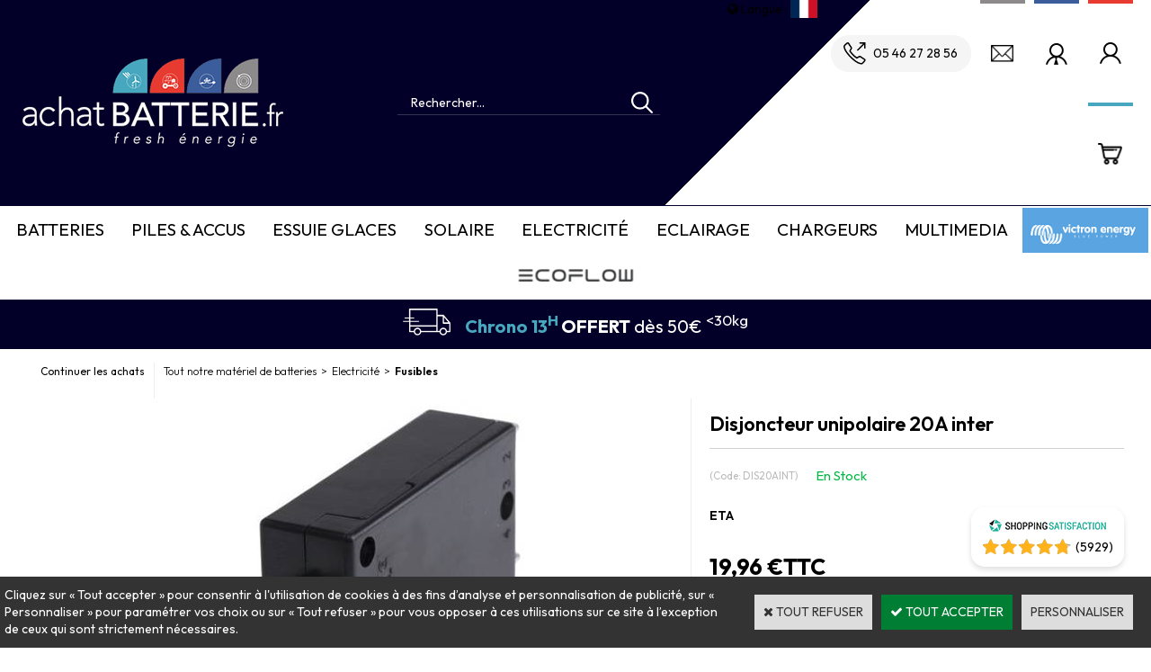

--- FILE ---
content_type: text/html
request_url: https://www.achatbatterie.fr/disjoncteur-unipolaire-20a-inter-c2x25889541
body_size: 17934
content:
<!DOCTYPE html>
<html>
<head>
<meta name="generator" content="Oxatis (www.oxatis.com)" />
<meta http-equiv="Content-Type" content="text/html; charset=ISO-8859-1" />
<meta http-equiv="Content-Language" content="fr" />
<title>Disjoncteur unipolaire 20A inter</title>
<meta name="description" content="Disjoncteur unipolaire 20A inter" />
<meta name="keywords" content="Disjoncteur unipolaire 20A inter" />
<meta name="robots" content="index, follow, all" />
<meta http-equiv="Pragma" content="no-cache" />
<meta http-equiv="Expires" content="-1" />

<meta property="og:image" content="http://www.achatbatterie.fr/Files/31780/Img/13/DIS20AINT.jpg" />
<script>
if ('serviceWorker' in navigator) {
navigator.serviceWorker
.register('/sw.js', {
scope: '/'
})
.then(function(reg) {
if (reg.installing) {
console.warn('[SW] installing');
} else if (reg.waiting) {
console. warn ('[SW] installed');
} else if (reg.active) {
console. warn ('[SW] active');
}
})
.catch(function(error) {
console.error('[SW] Registration failed', error);
});
}
</script>

<link rel="canonical" href="https://www.achatbatterie.fr/disjoncteur-unipolaire-20a-inter-c2x25889541" /><link rel="StyleSheet" type="Text/css" href="Css/shared.css?v=51">
<link rel="StyleSheet" type="Text/css" href="DesignCss/bootstrap-grid.css?v=6.8">
<link id="-main-css-" rel="StyleSheet" type="Text/css" href="DesignCss/260000/308/style.css?v=2025.4.30-10.59.45">
<style type="text/css">IMG.BlackBox { border-color: #000000; }</style>
<script type="text/javascript" src="javascript/oxratingcertificate.asp"></script>
<script type="text/javascript" data-type="frontend-config">
window.oxInfos = {
	oxADContext : 0,
	oxCurrency : {mainFormat:"# \u20AC",decSep:",",thousandsSep:".",taxMode:0,code:978},
	oxLang : 0,
	oxUser : null,
	oxAccid: 31780,
	oxCart: {
		total: 0,
		qty: 0,
		subTotalNet: 0,
		shippingOffered: 1
	},
	oxPriceConf: {
		priceIdx: null,
		vatMode: null,
		ecopartMode: null,
		ecopartAmount: 0,
		taxEngine: 0
	},
	oxProps: {
		allowCreation: true,
		decimalQty: true,
		decimalPlaces: 5
	}
};
</script>
<script type="text/javascript" data-type="frontend-frontAPI">
window.oxInfos = window.oxInfos || {};
window.oxInfos.corePublicPath = '/frontend/frontAPI/';
</script>
<script type="text/javascript" src="/frontend/frontAPI/frontAPI-es6.js?hash=3ded44ea47e09e1d31d3"></script>

<script type="text/javascript" data-type="frontend-config">
window.name = "NG_DEFER_BOOTSTRAP!";
window.appDependencies = ['oxFramework'];
window.appConfig = window.appConfig||{};
window.oxAppsConfig = {};
window.oxModulesToLoad = [];
</script>
<link rel="StyleSheet" href="/frontend/angular-1.3.15/css/oxApps.css?v=2.152.7">
<script type="text/javascript" src="/frontend/angular-1.3.15/angularFramework.js?v=2.152.7"></script>
<script type="text/javascript" src="/frontend/angular-1.3.15/i18n/angular-locale_fr-fr.js"></script>
<!-- ## APPSCORE V2 - trouble [dsc] ## -->
<script>

</script>
<script type="text/javascript" src="/frontend/scripts/oxCart6App/oxCart6App.js"></script>
<script type="text/javascript">
oxCart.popupReinsuranceWbId = 0;
</script>
<!-- ## APPSCORE V2 ## -->
<script type="text/javascript">
</script>
<script type="text/javascript">
</script>

<script src="/frontend/angular-1.3.15/baseApp.js?v=2.152.7"></script>
<script type="text/javascript" src="/files/31780/Cfg/Appscfg-L0.js?v=2026-1-22-2&w=1120202533746PM"></script>
<!-- Search Console -->
<LINK REL="SHORTCUT ICON" HREF="/Files/31780/achatbatteriefavicon.ico">
<meta name="google-site-verification" content="bQqmI4jVHCFevWCJ_YS1YE0QuWuqK0N5VoGlqmn2lFI" />
<meta name="google-site-verification" content="GXK4RnP8Y54ewSiEKcXgaDS0xbjQo1IDHMUA2pZMKEc" />
<meta name="google-site-verification" content="UaLwxOm_pOS8-4jW5hz9iScZ8TgjIIlRbw7-43WHz64" />
<script type="text/javascript" src="https://apis.google.com/js/plusone.js">
{lang: 'fr'}
</script>

<!-- Google tag (gtag.js) -->
<script async src="https://www.googletagmanager.com/gtag/js?id=GT-W6B9H49M"></script>
<script>
  window.dataLayer = window.dataLayer || [];
  function gtag(){dataLayer.push(arguments);}
  gtag('js', new Date());

  gtag('config', 'GT-W6B9H49M');
</script><script type="text/javascript" src="/Files/15269/cellUniformizer.js"></script>
<script type="text/javascript">
	window.oxInfos=window.oxInfos||{};
	window.oxInfos.serverDatetime = '1/22/2026 7:12:29 PM';
	window.oxInfos.domain = 'https://www.achatbatterie.fr';
	window.oxInfos.oxProps=window.oxInfos.oxProps||{};
	window.oxInfos.oxProps.loginByCode=0;
	;

window.oxInfos=window.oxInfos||{};
window.oxInfos.oxUserAgent={mac_os:"intel mac os x 10_15_7",macintosh:"intel mac os x 10_15_7",chrome:"131",ecmascript6:true};
window.oxInfos=window.oxInfos||{};window.oxInfos.oxEnv=window.oxInfos.oxEnv||{};
window.oxInfos.oxEnv.current={platform:'frontoffice'};
window.oxInfos.oxEnv.frontoffice='prod';
window.oxInfos.oxEnv.mobile='prod';
window.oxInfos.oxEnv.admin='prod';
window.oxInfos.oxEnv.apps='prod';
window.oxInfos.oxEnv.framework='prod';
window.oxInfos.oxEnv.dev='prod';
window.oxInfos.oxEnv.api='prod';
window.oxInfos.oxEnv.sw='prod';

document.cookie = "TestCookie=1" ;
if (document.cookie == "") window.location = "BrowserError.asp?ErrCode=1" ;
else document.cookie = 'TestCookie=; expires=Thu, 01 Jan 1970 00:00:00 GMT';
function PGFOnLoad() {
	if (typeof(OxPGFOnLoad) != "undefined") OxPGFOnLoad();
	if (typeof(OxBODYOnLoad) != "undefined") OxBODYOnLoad();
}
var OxLangID = 0 ;
</script>
<noscript><center><a href="BrowserError.asp?ErrCode=2&amp;LangID=0" rel="nofollow"><img src="Images/PGFJSErrL0.gif" border="0" alt="Err"></a><br/><br/></center></noscript>
<script>window.arrayGTM = window.arrayGTM || [];window.arrayGTM.push('GTM-TSKJ29T', 'GTM-M9CGH6P');</script>
<script src="/frontend/scripts/core/gtag.min.js" defer="true"></script>
</head>
<body onload="PGFOnLoad()" class="PB">
<script type="text/javascript" src="HLAPI.js"></script>
<script type="text/javascript">
function SubmitAction( nActionID, strFormAction, nValidate, nSkipSubmit, nSkipReturn ) {
	var bResult = true ;
	if (nActionID != null) document.MForm.ActionID.value = nActionID ;
	if ((strFormAction != null) && (strFormAction != "")) document.MForm.action= strFormAction ;
	if ( nValidate ) bResult = ValidateMForm();
	if ( nSkipSubmit == null ) nSkipSubmit = 0 ;
	if ( bResult && (nSkipSubmit == 0) ) document.MForm.submit();
	if ( nSkipReturn == 1 )
		return ;
	else
		return( bResult );
}
</script> 


<script language="javascript" src="WindowAPI.js"></script>
<form style="margin-bottom:0" name="PdtForm" method="GET" action="">
<input type="hidden" name="ItmID" value="0">
<input type="hidden" name="XMLOpt1" value="-1">
<input type="hidden" name="XMLOpt2" value="-1">
<input type="hidden" name="RelatedPdtIDs" value="">
<input type="hidden" name="PackagingID" value="">
</form>
<script language="javascript">
	function GetCtrlValue(objCtrl, varDefaultValue) {
		var nResult = varDefaultValue;
		switch (objCtrl.nodeName) {
			case 'SELECT':
				nResult = objCtrl.selectedIndex;
				break;
			case undefined:
				var nItemCount = objCtrl.length;
				if (nItemCount != null)
					for (var nIdx = 0; nIdx < nItemCount; nIdx++)
						if (objCtrl[nIdx].checked) {
							nResult = nIdx;
							break;
						}
				break;
		}
		return nResult;
	}

	function GetRelatedProducts() {
		var strResult = "", strSep = "";
		var objForm = document.MForm;
		for (var i = 0; i < objForm.elements.length; i++) {
			var e = objForm.elements[i];
			if (e.type == 'checkbox')
				if (e.checked)
					if (e.name == "OxRelatedPdt") {
						strResult = strResult + strSep + e.value;
						strSep = ","
					}
		}
		return strResult;
	}

	function PostFormData(bCustomHandlerOk, nProductID, strFormAction, strCanonicalUrl) {
		var bResult = false, objCtrl, nXMLOpt1 = -1, nXMLOpt2 = -1, strRelatedPdtIDs, strURLParams, nPackagingID;

		objCtrl = document.MForm["XMLOpt1"];
		if (objCtrl) nXMLOpt1 = GetCtrlValue(objCtrl, 0);
		objCtrl = document.MForm["XMLOpt2"];
		if (objCtrl) nXMLOpt2 = GetCtrlValue(objCtrl, 0);
		strRelatedPdtIDs = GetRelatedProducts();
		objCtrl = document.MForm["PackagingID"];
		if (objCtrl) nPackagingID = parseInt(objCtrl.value, 10);

		if (bCustomHandlerOk) {
			if (window.OxAddToCart) {
				strURLParams = "ItmID=" + nProductID + (nXMLOpt1 >= 0 ? "&XMLOpt1=" + nXMLOpt1 : "") + (nXMLOpt2 >= 0 ? "&XMLOpt2=" + nXMLOpt2 : "");
				strURLParams += (strRelatedPdtIDs.length > 0 ? "&RelatedPdtIDs=" + strRelatedPdtIDs : "");
				strURLParams += (nPackagingID != undefined ? "&PackagingID=" + nPackagingID : "");
				bResult = OxAddToCart(nProductID, strURLParams);
			}
		}
		if (!bResult) {
			//alert( nXMLOpt1 + ' ' + nXMLOpt2 );
			if (strCanonicalUrl) {
				document.PdtForm.action = strCanonicalUrl;
				document.PdtForm.removeChild(document.PdtForm["ItmID"]);
			} else {
				document.PdtForm.action = strFormAction;
				document.PdtForm["ItmID"].value = nProductID;
			}
			document.PdtForm["XMLOpt1"].value = nXMLOpt1;
			document.PdtForm["XMLOpt2"].value = nXMLOpt2;
			document.PdtForm["RelatedPdtIDs"].value = strRelatedPdtIDs;
			if (nPackagingID != undefined) document.PdtForm["PackagingID"].value = nPackagingID;
			document.PdtForm.submit();
		}
	}
	function ViewOption(nPdtOptID, url) {
		PostFormData(false, nPdtOptID, "PBSCProduct.asp", url);
	}
	function AddToCart(nPdtOptID) {
		PostFormData(true, nPdtOptID, "PBShoppingCart.asp");
	}
	function OnChooseOption(url, idx, optionValueID, name) {
		document.MForm["PDTOPTVALUEID" + idx].value = optionValueID;
		document.MForm["PDTOPTVALUENAME" + idx].value = name;
		OnChangeOption(url);
	}
	function OnChangeOption(url, cbIdx) {
		var nOptIdx, objSelect, strValues = "", strSep = "", nCurIdx;
		for (nOptIdx = 0; nOptIdx < 3; nOptIdx++) {
			objSelect = document.MForm["PDTOPTVALUEID" + nOptIdx];
			if (objSelect && objSelect.type == 'hidden') {
				strValues = strValues + strSep + document.MForm["PDTOPTVALUENAME" + nOptIdx].value;
				strSep = "]|["
			}
			else if (objSelect) {
				nCurIdx = objSelect.selectedIndex;
				if (nCurIdx >= 0) {
					strValue = objSelect.options[nCurIdx].text;
					if (cbIdx == nOptIdx) {
						var optionUrl = objSelect.options[nCurIdx].getAttribute('url');
						if (optionUrl && optionUrl.length > 0) url = optionUrl;
					}
					strValues = strValues + strSep + strValue;
					strSep = "]|["
				}
			}
		}
		document.MForm["HVOptSelected"].value = strValues;
		if (url)
			document.MForm.action = url;
		SubmitAction( 1);
	}
	function OnChangePackaging() {
		SubmitAction(2);
	}
</script>
<script src="https://www.paypal.com/sdk/js?client-id=ASkuZJblEQyul2ulm2LDp20LadLMGR6nwWLwleHarKMmtwYweXq3mjFLdnjZ0iJ9Z-xOsefLlJH5b3Qn&currency=EUR&merchant-id=J49XBL3P4LKCA&components=messages"  data-partner-attribution-id="Oxatis_Cart_PPCP"></script>
<div id="maincontainer" class="sccatalog itemdetail is-template">

	<div id="headercontainer">
		<div id="headerarea">
<div class="header-main__container">
		<div class="header-main__inner container--content-width">
			<div class="l-ox-grid l-ox-grid--bleed l-ox-grid--justify-space-between l-ox-grid--align-center">
				<div class="l-ox-grid__col-4 header-brand__container">
					<div class="header-item header-brand__inner">
						<div class="header-logo__inner"><a href="/"><img src="Files/31780/_img-design/Logo-ebs17.png"/></a></div>
						<!-- <span class="header-img__inner"><img src="Files/31780/Img/18/CHRONO13-Homepage.png"/></span> -->
						<div class="header-text__inner"></div>
					</div>
				</div>
				<div class="l-ox-grid__col-3 header-shop-search__container">
					
					<div class="header-item header-shop-search__inner"><div id="headerSearchBlock" class="header-search-block--shopping-cart"><form action="PBSearch.asp" method="get" name="headerSearch"><input type="hidden" name="ActionID" value="1"><input type="hidden" name="CCode" value="2"><input type="hidden" name="ShowSMImg" value="1"><input type="text" onfocus="this.value='';" id="headerSearchText" name="SearchText" class="searchtext" value="Rechercher..." size="18"><button class="blockbtn" type="submit"><span>OK</span></button></form></div></div>

				</div>
				
				<div class="l-ox-grid__col-5 header-user-menu__container">
					<div class="header-user-menu__inner">
						<div class="l-ox-grid l-ox-grid--bleed l-ox-grid--justify-end">
							<div class="app-google-translate-target"></div>
							<div class="l-ox-grid__col-auto header-tel__container">
								<div class="header-tel__inner">
									<a href="tel:+33546272856"><span>05 46 27 28 56</span></a>
								</div>
							</div>
							<div class="l-ox-grid__col-auto header-mail__container">
								<div class="header-mail__inner">
									<a href="mailto:contact@achatbatterie.fr"><span>Contactez-nous</span></a>
								</div>
							</div>
							<div class="l-ox-grid__col-auto header-account-pro__container">
								<div class="header-account-pro__inner">
									<a href="/PBSubscribe.asp"><span>Inscription pro</span></a>
								</div>
							</div>
							
							<div class="l-ox-grid__col-auto header-account__container">

								<div class="header-account__inner"><a class="accountLink" href="PBUserLogin.asp?CCode=33"><span>Compte</span></a></div>

							</div>
							<div class="l-ox-grid__col-auto header-shop-cart__container">

								<div id="headerInfoCart" class="header-shop-cart__inner">
										 <a class="cartLink" href="PBShoppingCart.asp?PBMInit=1"><span>Votre panier</span></a>
										<a href="/PBShoppingCart.asp?PBMInit=1" class="header-shop-cart__shop-cart">
										 <span id="cartItems" class="header-shop-cart__qty">
										   0</span>
										   <span class="cartPrice header-shop-cart__price">0,00 €</span>
										 </a>
								</div>
							</div>
						</div>
					</div>
				</div>
			</div>
		</div>
</div>

<div cs cs-webblock wb-id="2381080" session-cache="false" id="reassurance-header"></div>
<div id="OxSiteRating" class="OxSiteRating"></div>
<div id="headermenu"><ul id="hmenu"><li class="begin">&nbsp;</li><li class="mititle cmenu-bleu" id="pmenu3238339" onmouseover="OxMenu('menu3238339',true)" onmouseout="OxMenu('menu3238339',false)"><a class="menu" id="amenu3238339" href="javascript:;">Batteries</a><div><ul class="submenu" id="menu3238339" onmouseover="OxSubMenu(this,true)" onmouseout="OxSubMenu(this,false)"><li class="begin">&nbsp;</li><li class="mititle"><span> Démarrage</span></li><li class="mitext menusep"><a class="menu" href="batterie-demarrage-voiture-c102x3048913">Batterie  Voiture</a></li><li class="mitext menusep"><a class="menu" href="batteries-start-stop-c102x4408513">Batteries START & STOP</a></li><li class="mitext menusep"><a class="menu" href="batterie-demarrage-camion-trac-c102x3048914">Batterie Camion Tracteur Engins</a></li><li class="mitext menusep"><a class="menu" href="batterie-demarrage-tondeuse-c102x3049019">Batterie tondeuse</a></li><li class="mitext menusep"><a class="menu" href="moto-quad-jet-ski-c102x3048890">Batterie Quad, jet-ski, Moto</a></li><li class="mitext menusep"><a class="menu" href="booster-de-demarrage-c102x3048977">Batterie Booster & Booster</a></li><li class="mitext menusep"><a class="menu" href="batterie-demarrage-voiture-c102x3048913?brandid=265859">Batterie BOSCH</a></li><li class="mitext menusep"><a class="menu" href="batterie-demarrage-voiture-c102x3048913?brandid=125544">Batterie VARTA</a></li><li class="mitext menusep"><a class="menu" href="/batteries-voiture-banner-c112x1635462">Batterie BANNER</a></li><li class="mispacer"></li><li class="misep"></li><li class="mititle"><span>A Décharge lente</span></li><li class="mitext menusep"><a class="menu" href="batterie-a-decharge-lente-c102x3048912">Batterie à Décharge lente</a></li><li class="mitext menusep"><a class="menu" href="batterie-camping-car-bateaux-c102x4401099">Batterie Camping-Car Bateaux</a></li><li class="mitext menusep"><a class="menu" href="batterie-optima-c102x1062384">Batterie OPTIMA</a></li><li class="mitext menusep"><a class="menu" href="PBSCCatalog.asp?BrandID=181596">Batterie ODYSSEY</a></li><li class="mitext menusep"><a class="menu" href="batteries-victron-c102x4401100">BATTERIES Victron</a></li><li class="mititle menusep"><span>Plomb étanche</span></li><li class="mitext menusep"><a class="menu" href="securite-c102x3048911">Sécurité</a></li><li class="mitext menusep"><a class="menu" href="medical-c102x3048907">Médical</a></li><li class="mitext menusep"><a class="menu" href="vehicules-electriques-c102x3048908">Véhicules électriques</a></li><li class="mitext menusep"><a class="menu" href="accus-aspirateur-c102x3204969">Accus aspirateur</a></li><li class="misep"></li><li class="mititle"><span>Accessoires Batteries</span></li><li class="mitext menusep"><a class="menu" href="cosses-et-accessoires-batteries-c102x3048891">Cosses et accessoires batteries</a></li><li class="mititle menusep"><span>Outils electroportatifs</span></li><li class="mitext menusep"><a class="menu" href="batterie-electroportative-c102x3048969">Batterie électroportative</a></li><li class="misep"></li><li class="mititle"><span>Batteries Lithium</span></li><li class="mitext menusep"><a class="menu" href="batteries-lithium-c102x3079277">Batteries Lithium</a></li><li class="misep"></li><li class="miimg background"><img src="Files/31780/Img/07/Batterie-auto-E11-12V-74ah-680A-VARTA-blue-dynamic.jpg"/></li><li class="end">&nbsp;</li></ul></div></li><li class="mititle menusep cmenu-rouge" id="pmenu3269612" onmouseover="OxMenu('menu3269612',true)" onmouseout="OxMenu('menu3269612',false)"><a class="menu" id="amenu3269612" href="javascript:;">Piles & Accus</a><div><ul class="submenu" id="menu3269612" onmouseover="OxSubMenu(this,true)" onmouseout="OxSubMenu(this,false)"><li class="begin">&nbsp;</li><li class="mititle"><span>Piles Alcalines</span></li><li class="mitext menusep"><a class="menu" href="pile-alcaline-c102x1062377">Pile Alcaline</a></li><li class="mitext menusep"><a class="menu" href="piles-lithium-c102x3049001">Piles Lithium</a></li><li class="mitext menusep"><a class="menu" href="piles-lithium-securite-c102x3049002">Piles Lithium Sécurité</a></li><li class="mitext menusep"><a class="menu" href="piles-pour-professionnels-c102x3048909">Piles pour professionnels</a></li><li class="misep"></li><li class="mititle"><span>Piles Boutons</span></li><li class="mitext menusep"><a class="menu" href="piles-boutons-c102x1062391">Piles boutons</a></li><li class="misep"></li><li class="mititle"><span>Accus blister</span></li><li class="mitext menusep"><a class="menu" href="accus-nimh-c102x3056012">Piles rechargeables Nimh</a></li><li class="misep"></li><li class="mititle"><span>Accus lithium</span></li><li class="mitext menusep"><a class="menu" href="piles-rechargeables-lithium-c102x3049005">Piles rechargeables lithium</a></li><li class="misep"></li><li class="mititle"><span>Accus à souder</span></li><li class="mitext menusep"><a class="menu" href="accus-primaire-c102x3048910">Accus Nicd, Nimh, Li Ion Atelier</a></li><li class="mitext menusep"><a class="menu" href="accus-aspirateur-c102x3204969">Accus aspirateur</a></li><li class="misep"></li><li class="mititle"><span>Chargeurs</span></li><li class="mitext menusep"><a class="menu" href="chargeurs-piles-c102x3048976">Chargeurs Piles</a></li><li class="misep"></li><li class="miimg background"><img src="Files/31780/Img/13/Imag-menu.jpg"/></li><li class="end">&nbsp;</li></ul></div></li><li class="mititle menusep cmenu-gris"><a class="menu" href="essuies-glace-c102x4394737">Essuie Glaces</a></li><li class="mititle menusep cmenu-bleuf" id="pmenu3262589" onmouseover="OxMenu('menu3262589',true)" onmouseout="OxMenu('menu3262589',false)"><a class="menu" id="amenu3262589" href="javascript:;">Solaire</a><div><ul class="submenu" id="menu3262589" onmouseover="OxSubMenu(this,true)" onmouseout="OxSubMenu(this,false)"><li class="begin">&nbsp;</li><li class="mititle"><span>Panneaux solaires</span></li><li class="mitext menusep"><a class="menu" href="panneaux-solaires-c102x3965573">Panneaux solaires</a></li><li class="misep"></li><li class="mititle"><span>Regulateurs solaires</span></li><li class="mitext menusep"><a class="menu" href="regulateurs-solaire-c102x3965567">Régulateurs Solaire</a></li><li class="mispacer"></li><li class="mititle menusep"><span>Accessoires Solaire</span></li><li class="mitext menusep"><a class="menu" href="accessoires-solaire-c102x3965569">Accessoires Solaire</a></li><li class="misep"></li><li class="mititle"><span>Calculer son besoin</span></li><li class="mitext menusep"><a class="menu" href="/calcul-solaire.htm">Calculateur solaire</a></li><li class="misep"></li><li class="miimg background"><img src="Files/31780/Img/10/IMAGE-MENU-solaire-300X300.jpg"/></li><li class="end">&nbsp;</li></ul></div></li><li class="mititle menusep cmenu-gris" id="pmenu3262592" onmouseover="OxMenu('menu3262592',true)" onmouseout="OxMenu('menu3262592',false)"><a class="menu" id="amenu3262592" href="javascript:;">Electricité</a><div><ul class="submenu" id="menu3262592" onmouseover="OxSubMenu(this,true)" onmouseout="OxSubMenu(this,false)"><li class="begin">&nbsp;</li><li class="mititle"><span>Cables</span></li><li class="mitext menusep"><a class="menu" href="cables-c102x2282018">Cables</a></li><li class="mitext menusep"><a class="menu" href="gaines-c102x3104386">Gaines</a></li><li class="misep"></li><li class="mititle"><span>Connections</span></li><li class="mitext menusep"><a class="menu" href="prises-et-connecteurs-c102x3049003">Prises et connecteurs</a></li><li class="mitext menusep"><a class="menu" href="cosses-c102x3053378">Cosses</a></li><li class="mitext menusep"><a class="menu" href="interrupteurs-c102x3089988">Interrupteurs</a></li><li class="misep"></li><li class="mititle"><span>Accessoires</span></li><li class="mitext menusep"><a class="menu" href="fusibles-c102x3064545">Fusibles</a></li><li class="mitext menusep"><a class="menu" href="accessoires-electrique-c102x3048975">Accessoires Electriques</a></li><li class="mitext menusep"><a class="menu" href="convertisseurs-c102x3064544">Convertisseurs</a></li><li class="mitext menusep"><a class="menu" href="pompes-et-commandes-c102x3161052">Pompes et commandes</a></li><li class="misep"></li><li class="mititle"><span>Equipement Atelier</span></li><li class="mitext menusep"><a class="menu" href="accessoires-atelier-c102x3124734">Outils</a></li><li class="misep"></li><li class="miimg background"><img src="Files/31780/Img/01/imagmenu-elec-300X300.jpg"/></li><li class="end">&nbsp;</li></ul></div></li><li class="mititle menusep cmenu-bleu" id="pmenu3262593" onmouseover="OxMenu('menu3262593',true)" onmouseout="OxMenu('menu3262593',false)"><a class="menu" id="amenu3262593" href="javascript:;">Eclairage</a><div><ul class="submenu" id="menu3262593" onmouseover="OxSubMenu(this,true)" onmouseout="OxSubMenu(this,false)"><li class="begin">&nbsp;</li><li class="mititle"><span>Eclairage</span></li><li class="mitext menusep"><a class="menu" href="torches-c102x3048998">Torches</a></li><li class="mitext menusep"><a class="menu" href="eclairage-interieur-c102x3048985">Eclairage intérieur</a></li><li class="mitext menusep"><a class="menu" href="eclairage-exterieur-c102x3049004">Eclairage extérieur</a></li><li class="mitext menusep"><a class="menu" href="ampoules-c102x3048981">Ampoules</a></li><li class="mitext menusep"><a class="menu" href="gyrophares-feux-a-eclats-c102x3135999">Gyrophares - Feux à éclats</a></li><li class="misep"></li><li class="mititle"><span>Accessoires</span></li><li class="mitext menusep"><a class="menu" href="accessoires-eclairage-c102x3094342">Accessoires Eclairage</a></li><li class="misep"></li><li class="miimg background"><img src="Files/31780/ArtAMP009Big.jpg"/></li><li class="end">&nbsp;</li></ul></div></li><li class="mititle menusep cmenu-rouge" id="pmenu3262594" onmouseover="OxMenu('menu3262594',true)" onmouseout="OxMenu('menu3262594',false)"><a class="menu" id="amenu3262594" href="javascript:;">Chargeurs</a><div><ul class="submenu" id="menu3262594" onmouseover="OxSubMenu(this,true)" onmouseout="OxSubMenu(this,false)"><li class="begin">&nbsp;</li><li class="mititle"><span>Chargeurs</span></li><li class="mitext menusep"><a class="menu" href="chargeur-batterie-plomb-c102x1062390">Chargeur Batterie Plomb</a></li><li class="mitext menusep"><a class="menu" href="chargeurs-piles-c102x3048976">Chargeurs Piles</a></li><li class="mitext menusep"><a class="menu" href="chargeurs-modelismes-c102x3048980">Chargeurs & Accessoires VELOS</a></li><li class="mitext menusep"><a class="menu" href="chargeurs-multimedia-c102x3048982">Chargeurs Multimédia</a></li><li class="mitext menusep"><a class="menu" href="accessoires-chargeur-c102x3171262">Accessoires chargeur</a></li><li class="misep"></li><li class="miimg background"><img src="Files/31780/Img/14/imagmenu-chargeur-300X300.jpg"/></li><li class="end">&nbsp;</li></ul></div></li><li class="mititle menusep cmenu-bleuf" id="pmenu3262595" onmouseover="OxMenu('menu3262595',true)" onmouseout="OxMenu('menu3262595',false)"><a class="menu" id="amenu3262595" href="javascript:;">Multimedia</a><div><ul class="submenu" id="menu3262595" onmouseover="OxSubMenu(this,true)" onmouseout="OxSubMenu(this,false)"><li class="begin">&nbsp;</li><li class="mititle"><span>Batteries</span></li><li class="mitext menusep"><a class="menu" href="batterie-telephone-c102x3048983">Batterie Telephone</a></li><li class="mitext menusep"><a class="menu" href="batterie-appareil-photo-c102x1062387">Batterie Appareil Photo</a></li><li class="mitext menusep"><a class="menu" href="batterie-gps-c102x1094626">Batterie GPS</a></li><li class="mitext menusep"><a class="menu" href="batterie-ordinateur-portable-c102x1062386">Batterie Ordinateur Portable</a></li><li class="mitext menusep"><a class="menu" href="batterie-talkie-walkie-c102x1125611">Batterie Talkie Walkie</a></li><li class="misep"></li><li class="mititle"><span>Chargeurs et Accessoires</span></li><li class="mitext menusep"><a class="menu" href="accessoires-telephones-c102x3048978">Accessoires Téléphones</a></li><li class="mitext menusep"><a class="menu" href="chargeurs-multimedia-c102x3048982">Chargeurs Multimédia</a></li><li class="misep"></li><li class="miimg background"><img src="Files/31780/Img/23/imagmenu-multimedia-300X300.jpg"/></li><li class="end">&nbsp;</li></ul></div></li><li class="miimg" id="pmenu4104170" onmouseover="OxMenu('menu4104170',true)" onmouseout="OxMenu('menu4104170',false)"><a class="menu" id="amenu4104170" href="victron-c102x3815178"><img src="Files/31780/Img/25/logo-menu-victron-blue-power.png"/></a><div><ul class="submenu" id="menu4104170" onmouseover="OxSubMenu(this,true)" onmouseout="OxSubMenu(this,false)"><li class="begin">&nbsp;</li><li class="mititle"><span>SOLAIRES</span></li><li class="mitext menusep"><a class="menu" href="solaires-c102x3815705">Régulateurs et Panneaux solaires</a></li><li class="mititle menusep"><span>CONVERTIR & CHARGER</span></li><li class="mitext menusep"><a class="menu" href="convertir-et-charger-c102x3815165">Convertisseurs et chargeurs</a></li><li class="mititle menusep"><span>ACCESSOIRES VICTRON</span></li><li class="mitext menusep"><a class="menu" href="autres-accessoires-victron-c102x3815164">Câbles, moniteurs, Batteries Protects...</a></li><li class="mititle menusep"><span>BATTERIES</span></li><li class="mitext menusep"><a class="menu" href="batteries-victron-c102x3819374">BATTERIES Victron</a></li><li class="end">&nbsp;</li></ul></div></li><li class="miimg"><a class="menu" href="ecoflow-energie-box-c102x4253206"><img src="Files/31780/Img/20/ecoflow-logo-4.png"/></a></li><li class="end">&nbsp;</li></ul></div>
<script type="text/javascript">
function OxMenu(menu,display){
	var objElem=(document.getElementById)?document.getElementById(menu):document[menu];
	objElem.style.visibility=display?'visible':'hidden';
}
function OxHandleSubMenu(id,over){
	var newClass='subactive', objElem=(document.getElementById)?document.getElementById(id):document[id];
	if (!objElem) return;
	var cls = objElem.className, idx = (' '+cls+' ').indexOf(' ' + newClass + ' ');
	if (over){ if(idx<0) objElem.className=cls+(cls?' ':'')+newClass;
	}else if(idx>=0) objElem.className=objElem.className.replace(new RegExp('(\\s|^)'+newClass+'(\\s|$)'),' ');
}
function OxSubMenu(elem,over){
	OxHandleSubMenu('a'+elem.id,over);
}
</script>

		</div>
	</div>
	<div id="bodycontainer">
		<div id="bodyarea">
		<div id="bodycolumn1"><div id="langflags"><ul><li><a href="/?PGFLngID=0" rel="nofollow"><span id="flag0"></span></a></li><li><a href="/?PGFLngID=1" rel="nofollow"><span id="flag1"></span></a></li><li><a href="/?PGFLngID=2" rel="nofollow"><span id="flag2"></span></a></li><li><a href="/?PGFLngID=5" rel="nofollow"><span id="flag5"></span></a></li></ul></div></div>
		<div id="bodycolumn3"></div><!-- bodycolumn3 -->
		<div id="bodycolumn2">
			<div id="bodydata"><!--DATA-->

<form name="MForm" method="POST" action="PBSCProduct.asp">
<input type="hidden" name="ActionID" value="0">
<input type="hidden" name="HVProductID" value="25889541">
<input type="hidden" name="HVParentID" value="">
<input type="hidden" name="HVOptSelected" value="">
<link rel="stylesheet" type="text/css" href="/frontend/design/css/product-detail-templates/template-studio-main-sticky/template-studio-main-sticky.min.css"><script src="/frontend/design/css/product-detail-templates/template-studio-main-sticky/template-studio-main-sticky.js" async></script><div class="c-ox-product-detail c-ox-product-detail--template-studio-main-sticky"><div class="c-ox-product-detail__product l-ox-grid l-ox-grid--bleed l-ox-grid--direction-column" data-pdt-sku="DIS20AINT" data-pdt-id="25889541" data-pdt-parent-id="" data-pdt-type="0"><div class="c-ox-product-detail__return-container c-ox-product-detail--padding-custom-small l-ox-grid"><div class="c-ox-product-detail__socialshare__btnreturn l-ox-grid_col-auto"><div class="bt-returna"><a class="btnmain" id="btnretitems" href=""><span>Continuer les achats</span></a></div></div>           <div class="l-ox-page__inner bt-return-zone l-ox-grid_col-auto l-ox-grid--bleed l-ox-grid--align-baseline  "><div class="arianfil l-ox-grid__col-fill"><ul class="catbreadcrumb"><li class="catbcall" id="catbclevel0"><a class="PBBtnStd" href="PBSCCatalog.asp?ActionID=1052864&PBCATID=-1">Tout notre matériel de batteries</a></li><li class="catbcsep"><a class="PBBtnStd"><span class="catbcseptex">&gt;</span></a></li><li class="catbcname" id="catbclevel1"><a class="PBBtnStd" href="electricite-c102x3109408">Electricité</a></li><li class="catbcsep"><a class="PBBtnStd"><span class="catbcseptex">&gt;</span></a></li><li class="catbcname" id="catbclevel2"><a class="PBBtnStd" href="fusibles-c102x3064545">Fusibles</a></li></ul></div></div></div><div class="c-ox-product-detail__general-container"><div class="l-ox-page__inner l-ox-grid l-ox-grid--bleed"><div class="c-ox-product-detail__blockleft l-ox-grid__col"><div class="c-ox-product-detail__img-container c-ox-product-detail--padding-custom-small"><script type="text/javascript" src="/JavaScript/MagicZoom/V3/magiczoomplus-scroll.js"></script><script>var mzOptions = { hint: 'off'};var MagicScrollOptions = {height: '85px',width: '400px'};</script><div class="c-ox-imgzoom has-carousel imgcontainer"><div id="imgmain" class="c-ox-imgzoom__main"><a href="Files/31780/Img/24/DIS20AINTx1200.jpg" class="MagicZoom" data-options="upscale:false;zoomMode:magnifier;" id="zoom25889541-80"><img  width="300"  alt="Disjoncteur unipolaire 20A inter" itemprop="image" src="Files/31780/Img/13/DIS20AINT.jpg"></a></div></div></div><div class="c-ox-product-detail__description "><div class="l-ox-page__inner c-ox-product-detail--padding-custom-big"><span class="PBLongTxt PBItemDesc" itemprop="description"><ol><li>#DESCRIPTION#<DIV STYLE="text-align:Left;font-family:Segoe UI;font-style:normal;font-weight:normal;font-size:12;color:#000000;"><P STYLE="font-family:Microsoft Sans Serif;font-size:11.333333333333332;margin:0 0 0 0;"><SPAN><SPAN>Disjoncteur unipolaire </SPAN></SPAN><SPAN><SPAN>20</SPAN></SPAN><SPAN><SPAN>A</SPAN></SPAN></P><P /><P STYLE="font-family:Microsoft Sans Serif;font-size:11.333333333333332;margin:0 0 0 0;"><SPAN><SPAN>Interrupteur disjoncteur 12V/24V/220V (type 5700)</SPAN></SPAN></P><P /><P STYLE="font-family:Microsoft Sans Serif;font-size:11.333333333333332;margin:0 0 0 0;"><SPAN><SPAN>Unipolaire, thermique </SPAN></SPAN><SPAN><SPAN>à actionnement poussé-poussé.</SPAN></SPAN></P><P /><P STYLE="font-family:Microsoft Sans Serif;font-size:11.333333333333332;margin:0 0 0 0;"><SPAN><SPAN>Fixation en face avant par collerette filetée.</SPAN></SPAN></P><P /><P STYLE="font-family:Microsoft Sans Serif;font-size:11.333333333333332;margin:0 0 0 0;"><SPAN><SPAN>Connexion Faston.</SPAN></SPAN></P><P /><P STYLE="font-family:Microsoft Sans Serif;font-size:11.333333333333332;margin:0 0 0 0;"><SPAN><SPAN>Perçage 9,5mm.</SPAN></SPAN></P><P /><P STYLE="font-family:Microsoft Sans Serif;font-size:11.333333333333332;margin:0 0 0 0;"><SPAN><SPAN>L32xEp18xP64mm.</SPAN></SPAN></P><P /><P STYLE="font-family:Microsoft Sans Serif;font-size:11.333333333333332;margin:0 0 0 0;"><SPAN><SPAN> </SPAN></SPAN></P><P STYLE="font-family:Microsoft Sans Serif;font-size:11.333333333333332;margin:0 0 0 0;"><SPAN><SPAN>Utilisé sur les tableaux pour la protection de l’éclairage, de l’électronique embarquée, des pompes..</SPAN></SPAN></P><P /><P /></DIV></li></ol></span></div><div class="c-ox-product-detail__insertion-block l-ox-grid__col-auto c-ox-product-detail--padding-custom-big"><br/> 
<div class="PBSTitle"><strong><FONT color="#333333">Livraison Express & Offerte dès 50€ pour les colis inférieurs à 30kg !</FONT></strong></div><a href="PBCPPlayer.asp?ID=523624"><img src="Files/31780/Img/05/CHRONO13-Homepage.jpg"></a> <br/> 

<script type="text/javascript" src="//s7.addthis.com/js/250/addthis_widget.js#username=xa-4ba29a0005bb5f74"></script>
<script type="text/javascript" src="Files/15269/itemOptimizer.js"></script>
<script type="text/javascript" src="Files/15269/coolPopups.js"></script>

<script type="text/javascript">
$(function () {
itemOptimizer ();
   $('#btnemailfriend').before($('#socialZone'));
});
if(typeof(MagicZoomPlus) != 'undefined'){
            MagicZoomPlus.options = {
            'zoom-position':'right',
        	'zoom-width' : 400,
    	}	
}  
</script>


<div class="addthis_toolbox" id="socialZone"> 
<a class="addthis_button_google_plusone_share" title="Google plus"><img src="/DesignCSS/SharedImages/googleplusone.gif"/></a> 
<a class="addthis_button_pinterest_share" title="Pinterest"><img src="/DesignCSS/SharedImages/pinterest.gif"/></a> 
<a class="addthis_button_twitter" title="Twitter"><img src="/DesignCSS/SharedImages/twitter.gif"/></a> 
<a class="addthis_button_facebook" Title="Facebook" ><img src="/DesignCSS/SharedImages/facebook.gif"/></a> 
</div> 


<div id="reinsuranceUp" class="itemReinsurance">
<a href="javascript:HLExecute('accid[=]31780[&]hlid[=]32896[&]cpid[=]523624[&]pwdx[=]700[&]pwdy[=]500')"><img src="/Files/31780/_img-shop/paiement.png"></a> 
<a href="javascript:HLExecute('accid[=]31780[&]hlid[=]32896[&]cpid[=]1340651[&]pwdx[=]700[&]pwdy[=]500')"><img src="/Files/31780/_img-shop/livraison.png"></a> 
<a href="javascript:HLExecute('accid[=]31780[&]hlid[=]32896[&]cpid[=]1340651[&]pwdx[=]700[&]pwdy[=]500')"><img src="/Files/31780/_img-shop/contact.png"></a> 
</div></div></div><div class="c-ox-product-detail__cross-sell c-ox-product-detail--padding-custom-big "><div class="l-ox-page__inner"><div class="c-ox-product-detail__cross-sell-headline"><span class="PBMainTxt PBRelatedPdtTitle">Articles complémentaires</span></div><div class="l-ox-grid"><div class="l-ox-grid__col-3 l-ox-grid l-ox-grid--direction-column" data-pdt-sku="CAP006" data-pdt-id="21578652" data-pdt-parent-id="" data-pdt-type="0" data-pdt-url="https://www.achatbatterie.fr/capuchon-pour-disjoncteur-unipolaire-etanche-c2x21578652"><div class="l-ox-product-list__item-inner l-ox-grid__col-fill"><div class="l-ox-product-list__image"><a href="https://www.achatbatterie.fr/capuchon-pour-disjoncteur-unipolaire-etanche-c2x21578652"><img src="Files/31780/Img/24/CAP006_small.jpg" width="100" border="0" alt="Capuchon pour disjoncteur Unipolaire étanche"></a></div><div class="l-ox-product-list__name"><a class="PBLink" href="https://www.achatbatterie.fr/capuchon-pour-disjoncteur-unipolaire-etanche-c2x21578652"><span class="PBShortTxt">Capuchon pour disjoncteur Unipolaire étanche</span></a></div><div class="l-ox-product-list__price"><span class="PBCurrency">6,95 €</span></div></div></div><div class="l-ox-grid__col-3 l-ox-grid l-ox-grid--direction-column" data-pdt-sku="DIS10A" data-pdt-id="25887247" data-pdt-parent-id="" data-pdt-type="0" data-pdt-url="https://www.achatbatterie.fr/disjoncteur-auto-10a-12v-24v-c2x25887247"><div class="l-ox-product-list__item-inner l-ox-grid__col-fill"><div class="l-ox-product-list__image"><a href="https://www.achatbatterie.fr/disjoncteur-auto-10a-12v-24v-c2x25887247"><img src="Files/31780/Img/12/DIS10A_small.jpg" width="100" border="0" alt="Disjoncteur Auto 10A 12v&#x2F;24v"></a></div><div class="l-ox-product-list__name"><a class="PBLink" href="https://www.achatbatterie.fr/disjoncteur-auto-10a-12v-24v-c2x25887247"><span class="PBShortTxt">Disjoncteur Auto 10A 12v/24v</span></a></div><div class="l-ox-product-list__price"><span class="PBCurrency">12,95 €</span></div></div></div><div class="l-ox-grid__col-3 l-ox-grid l-ox-grid--direction-column" data-pdt-sku="DIS20A" data-pdt-id="25887250" data-pdt-parent-id="" data-pdt-type="0" data-pdt-url="https://www.achatbatterie.fr/disjoncteur-auto-20a-12v-24v-c2x25887250"><div class="l-ox-product-list__item-inner l-ox-grid__col-fill"><div class="l-ox-product-list__image"><a href="https://www.achatbatterie.fr/disjoncteur-auto-20a-12v-24v-c2x25887250"><img src="Files/31780/Img/19/DIS20A_small.jpg" width="100" border="0" alt="Disjoncteur Auto 20A 12v&#x2F;24v"></a></div><div class="l-ox-product-list__name"><a class="PBLink" href="https://www.achatbatterie.fr/disjoncteur-auto-20a-12v-24v-c2x25887250"><span class="PBShortTxt">Disjoncteur Auto 20A 12v/24v</span></a></div><div class="l-ox-product-list__price"><span class="PBCurrency">12,95 €</span></div></div></div><div class="l-ox-grid__col-3 l-ox-grid l-ox-grid--direction-column" data-pdt-sku="DIS25A" data-pdt-id="25889544" data-pdt-parent-id="" data-pdt-type="0" data-pdt-url="https://www.achatbatterie.fr/disjoncteur-auto-25a-12v-24v-c2x25889544"><div class="l-ox-product-list__item-inner l-ox-grid__col-fill"><div class="l-ox-product-list__image"><a href="https://www.achatbatterie.fr/disjoncteur-auto-25a-12v-24v-c2x25889544"><img src="Files/31780/Img/17/DIS25A_small.jpg" width="100" border="0" alt="Disjoncteur Auto 25A 12v&#x2F;24v"></a></div><div class="l-ox-product-list__name"><a class="PBLink" href="https://www.achatbatterie.fr/disjoncteur-auto-25a-12v-24v-c2x25889544"><span class="PBShortTxt">Disjoncteur Auto 25A 12v/24v</span></a></div><div class="l-ox-product-list__price"><span class="PBCurrency">12,95 €</span></div></div></div><div class="l-ox-grid__col-3 l-ox-grid l-ox-grid--direction-column" data-pdt-sku="DIS005" data-pdt-id="22202108" data-pdt-parent-id="" data-pdt-type="0" data-pdt-url="https://www.achatbatterie.fr/disjoncteur-thermique-40a-c2x22202108"><div class="l-ox-product-list__item-inner l-ox-grid__col-fill"><div class="l-ox-product-list__image"><a href="https://www.achatbatterie.fr/disjoncteur-thermique-40a-c2x22202108"><img src="Files/31780/Img/14/DIS005_small.jpg" width="100" border="0" alt="Disjoncteur thermique 40A"></a></div><div class="l-ox-product-list__name"><a class="PBLink" href="https://www.achatbatterie.fr/disjoncteur-thermique-40a-c2x22202108"><span class="PBShortTxt">Disjoncteur thermique 40A</span></a></div><div class="l-ox-product-list__price"><span class="PBCurrency">55,00 €</span></div></div></div><div class="l-ox-grid__col-3 l-ox-grid l-ox-grid--direction-column" data-pdt-sku="DIS011" data-pdt-id="25887246" data-pdt-parent-id="" data-pdt-type="0" data-pdt-url="https://www.achatbatterie.fr/disjoncteur-unipolaire-10a-c2x25887246"><div class="l-ox-product-list__item-inner l-ox-grid__col-fill"><div class="l-ox-product-list__image"><a href="https://www.achatbatterie.fr/disjoncteur-unipolaire-10a-c2x25887246"><img src="Files/31780/Img/07/DIS011_small.jpg" width="100" border="0" alt="Disjoncteur unipolaire 10A"></a></div><div class="l-ox-product-list__name"><a class="PBLink" href="https://www.achatbatterie.fr/disjoncteur-unipolaire-10a-c2x25887246"><span class="PBShortTxt">Disjoncteur unipolaire 10A</span></a></div><div class="l-ox-product-list__price"><span class="PBCurrency">19,96 €</span></div><div class="l-ox-product-list__buy-button"><input type="checkbox" name="OxRelatedPdt" id="ChkRelPdt25887246" value="25887246" /></div></div></div><div class="l-ox-grid__col-3 l-ox-grid l-ox-grid--direction-column" data-pdt-sku="DIS16AINT" data-pdt-id="25889540" data-pdt-parent-id="" data-pdt-type="0" data-pdt-url="https://www.achatbatterie.fr/disjoncteur-unipolaire-16a-inter-c2x25889540"><div class="l-ox-product-list__item-inner l-ox-grid__col-fill"><div class="l-ox-product-list__image"><a href="https://www.achatbatterie.fr/disjoncteur-unipolaire-16a-inter-c2x25889540"><img src="Files/31780/Img/11/DIS16AINT_small.jpg" width="100" border="0" alt="Disjoncteur unipolaire 16A inter"></a></div><div class="l-ox-product-list__name"><a class="PBLink" href="https://www.achatbatterie.fr/disjoncteur-unipolaire-16a-inter-c2x25889540"><span class="PBShortTxt">Disjoncteur unipolaire 16A inter</span></a></div><div class="l-ox-product-list__price"><span class="PBCurrency">19,96 €</span></div><div class="l-ox-product-list__buy-button"><input type="checkbox" name="OxRelatedPdt" id="ChkRelPdt25889540" value="25889540" /></div></div></div><div class="l-ox-grid__col-3 l-ox-grid l-ox-grid--direction-column" data-pdt-sku="DIS009" data-pdt-id="25886918" data-pdt-parent-id="" data-pdt-type="0" data-pdt-url="https://www.achatbatterie.fr/disjoncteur-unipolaire-5a-c2x25886918"><div class="l-ox-product-list__item-inner l-ox-grid__col-fill"><div class="l-ox-product-list__image"><a href="https://www.achatbatterie.fr/disjoncteur-unipolaire-5a-c2x25886918"><img src="Files/31780/Img/14/DIS009_small.jpg" width="100" border="0" alt="Disjoncteur unipolaire 5A"></a></div><div class="l-ox-product-list__name"><a class="PBLink" href="https://www.achatbatterie.fr/disjoncteur-unipolaire-5a-c2x25886918"><span class="PBShortTxt">Disjoncteur unipolaire 5A</span></a></div><div class="l-ox-product-list__price"><span class="PBCurrency">19,96 €</span></div><div class="l-ox-product-list__buy-button"><input type="checkbox" name="OxRelatedPdt" id="ChkRelPdt25886918" value="25886918" /></div></div></div></div></div></div></div><div class="c-ox-product-detail__blockright  l-ox-grid__col-auto"><div id="itemblocfix" data-sticky-force-recalc="50" class="c-ox-product-detail__blockright__content l-ox-grid__container"><div class="c-ox-product-detail__blockright__inner l-ox-grid"><div class="c-ox-product-detail__name-container c-ox-product-detail--padding-custom-small l-ox-grid__col--bleed-x"><div class="l-ox-page__inner c-ox-product-detail__name-container__bloc l-ox-grid l-ox-grid--bleed l-ox-grid--justify-space-between"><div class="c-ox-product-detail__name"><h1 class="PBMainTxt PBItemTitle">Disjoncteur unipolaire 20A inter</h1></div></div></div><div class="c-ox-product-detail__sep c-ox-product-detail--padding-custom-small  c-ox-product-detail__fullwidth"><div class="c-ox-product-detail__sep__line  c-ox-product-detail__fullwidth"></div></div><div class="c-ox-product-detail__infoproduct  c-ox-product-detail__fullwidth"><div class="l-ox-grid"><div class="l-ox-grid__col-auto"><div class="c-ox-product-detail__sku"><div class="PBItemSku"><span class="PBShortTxt">(Code: DIS20AINT)</span></div></div></div><div class="l-ox-grid__col-auto"><div class="c-ox-product-detail__stock"><table class="PBStockTbl"><tr><td align="right"><span class="PBShortTxt PBMsgInStock">En Stock</span></td></tr></table><meta itemprop="availability" content="InStock" /></div></div></div><div class="c-ox-product-detail__brand-name"><div class="c-ox-brand-name PBMainTxt">ETA</div></div><div class="c-ox-product-detail__ean"></div><div class="c-ox-product-detail__mpn"></div><div class="c-ox-product-detail__weight">30g                                </div></div><div class="c-ox-product-detail__sep-second c-ox-product-detail--padding-custom-small c-ox-product-detail__fullwidth "><div class="c-ox-product-detail__sep__line"></div></div><div class="c-ox-product-detail__option c-ox-product-detail--padding-custom-small  c-ox-product-detail__fullwidth"></div><div class="c-ox-product-detail__price c-ox-product-detail__fullwidth"><meta itemprop="price" content="19.96"/><div class="PBItemPrice"><div class="PBCurrency"><span class="PBSalesPrice">19,96 €</span></div></div><div class="c-ox-product-detail__price-zone"></div>                                </div><div class="c-ox-product-detail__addtocart c-ox-product-detail--padding-custom-small  c-ox-product-detail__fullwidth"><div class="app-quantity-box-target c-cs-quantity-box c-cs-quantity-box--mip" ng-non-bindable cs-quantity-box is-app="true"><span class="c-cs-quantity-box__quantity-box c-cs-quantity c-cs-quantity--mip"  template="mip"><a class="c-cs-quantity__button c-cs-quantity__button--minus lz-btn lz-decr CS-btn CS-decr impossible is-disabled"><span>-</span></a><input class="c-cs-quantity__input-value lz-value CS-value" type="text" value="1"><a class="c-cs-quantity__button c-cs-quantity__button--plus lz-btn lz-incr CS-btn CS-incr impossible is-disabled"><span>+</span></a></span></div><span data-qty data-max="2" data-packing="1" data-step="1" data-pack-mode="1" data-saleifoutofstock="0"></span><a class="btnmain btnaddtocart" id="btnaddtocart" href="javascript:AddToCart(25889541);"><span>Ajouter au Panier</span></a></div><div class="c-ox-product-detail__attachment__bloc c-ox-product-detail--padding-custom-small"><div class="c-ox-product-detail__formulaire"><div data-app-name="infoform"></div></div></div><div class="c-ox-product-detail__reinssurance-block c-ox-product-detail__reinssurance-block--addtocart  c-ox-product-detail__fullwidth c-ox-product-detail--padding-custom-small"><div data-layout="{&quot;desktop&quot;:[12],&quot;tablet&quot;:[12],&quot;mobile&quot;:[12]}" data-jss-id="jss4eqdy5" class="ox-row l-ox-row jss4eqdy5"><div class="ox-row__inner l-ox-row__inner"><div data-jss-id="jss19dhsws" class="ox-row__col l-ox-row__col l-ox-row__col-12 l-ox-row__col-md-12 l-ox-row__col-sm-12 jss19dhsws"><div data-custom-title="Bloc paiement" rel="hlid[=]128[&amp;]cpid[=]523624[&amp;]curl[=]port-et-paiement.htm" onclick="document.location=&#x27;port-et-paiement.htm&#x27;" data-jss-id="jssjz984k" class="ox-div jssjz984k"><div data-jss-id="jss1vadwra" class="ox-image jss1vadwra"><img class="ox-img" src="/files/31780/img/15/credit-card-fiche-2-2x.png" srcSet=""/></div><div data-jss-id="jss1bu5x5i" class="ox-text jss1bu5x5i"><div class="ox-text__inner"><div>Paiement Sécurisé</div></div></div></div><div data-custom-title="Bloc paiement" rel="hlid[=]128[&amp;]cpid[=]523624[&amp;]curl[=]port-et-paiement.htm" onclick="document.location=&#x27;port-et-paiement.htm&#x27;" data-jss-id="jss10nzatj" class="ox-div jss10nzatj"><div data-jss-id="jss10vzazc" class="ox-image jss10vzazc"><img class="ox-img" src="/files/31780/img/15/credit-card-fiche-2-2x.png" srcSet=""/></div><div data-jss-id="jss2g2mlo" class="ox-text jss2g2mlo"><div class="ox-text__inner"><div><span dir="auto" style="vertical-align: inherit;"><span dir="auto" style="vertical-align: inherit;"><span dir="auto" style="vertical-align: inherit;"><span dir="auto" style="vertical-align: inherit;"><span dir="auto" style="vertical-align: inherit;"><span dir="auto" style="vertical-align: inherit;"><span dir="auto" style="vertical-align: inherit;"><span dir="auto" style="vertical-align: inherit;">Paiement 3X SANS FRAIS</span></span></span></span></span></span></span></span></div></div></div><div data-jss-id="jssmed557" class="ox-image jssmed557"><img class="ox-img" src="/files/31780/img/09/klarna.jpg" srcSet=""/></div></div><div data-custom-title="Bloc Livraison" rel="hlid[=]128[&amp;]cpid[=]523624[&amp;]curl[=]port-et-paiement.htm" onclick="document.location=&#x27;port-et-paiement.htm&#x27;" data-jss-id="jsss2mjdz" class="ox-div jsss2mjdz"><div data-jss-id="jss1jrfl2y" class="ox-image jss1jrfl2y"><img class="ox-img" src="/files/31780/img/17/icolivraison-fiche-2-2x.png" srcSet=""/></div><div data-jss-id="jss5wskbl" class="ox-text jss5wskbl"><div class="ox-text__inner"><div>Livraison Express Offerte dès 50&#8364;</div></div></div></div><div data-custom-title="Bloc Contact" rel="hlid[=]2048[&amp;]href[=]tel:+33546272856" onclick="document.location=&#x27;tel:+33546272856&#x27;" data-jss-id="jss7nsvr1" class="ox-div jss7nsvr1"><div data-jss-id="jss937e31" class="ox-image jss937e31"><img class="ox-img" src="/files/31780/img/21/tel-fiche-2-2x.png" srcSet=""/></div><div data-jss-id="jssbdzctl" class="ox-text jssbdzctl"><div class="ox-text__inner"><div>Contact 05 46 27 28 56</div></div></div></div></div></div></div><style data-jss data-wbid="2381422" data-usage="oxPagebuilderCss">.jss4eqdy5 {
  margin-top: 30px;
}
.jss4eqdy5 > .l-ox-row__inner > .l-ox-row__col {
  padding-left: 15px;
  padding-right: 15px;
}
.jss4eqdy5 > .l-ox-row__inner {
  max-width: calc(100% + 15px + 15px);
  margin-left: -15px;
  margin-right: -15px;
}

.jssjz984k {
  display: flex;
  align-items: center;
  flex-direction: row;
  justify-content: flex-start;
}
.jss1vadwra {
  text-align: left;
  margin-left: 5px;
  margin-right: 15px;
}
.jss1vadwra .ox-img {
  width: 31px;
  height: 29px;
}
.jss1bu5x5i {
  font-size: 16px;
  text-align: left;
  text-transform: uppercase;
}
.jss1bu5x5i > .ox-text__inner {
  color: #000;
  font-size: 16px;
  font-weight: bold;
  text-transform: uppercase;
}
.jss10nzatj {
  display: flex;
  align-items: center;
  flex-direction: row;
  justify-content: flex-start;
}
.jss10vzazc {
  text-align: left;
  margin-left: 5px;
  margin-right: 15px;
}
.jss10vzazc .ox-img {
  width: 31px;
  height: 29px;
}
.jss2g2mlo {
  font-size: 16px;
  text-align: left;
  text-transform: uppercase;
}
.jss2g2mlo > .ox-text__inner {
  color: #000;
  font-size: 16px;
  font-weight: bold;
  text-transform: uppercase;
}
.jssmed557 {
  text-align: left;
  margin-left: 5px;
  margin-right: 15px;
}
.jssmed557 .ox-img {
  width: 160px;
  height: 45px;
}
.jsss2mjdz {
  display: flex;
  margin-top: 20px;
  align-items: center;
  margin-bottom: 20px;
  flex-direction: row;
  justify-content: flex-start;
}
.jss1jrfl2y {
  text-align: left;
  margin-right: 10px;
}
.jss1jrfl2y .ox-img {
  width: 41px;
  height: 23px;
}
.jss5wskbl {
  font-size: 16px;
  text-align: left;
  text-transform: uppercase;
}
.jss5wskbl > .ox-text__inner {
  color: #000;
  font-size: 16px;
  font-weight: bold;
  text-transform: uppercase;
}
.jss7nsvr1 {
  display: flex;
  align-items: center;
  flex-direction: row;
  justify-content: flex-start;
}
.jss937e31 {
  text-align: center;
  margin-left: 12px;
  margin-right: 16px;
}
.jss937e31 .ox-img {
  width: 22px;
  height: 22px;
}
.jssbdzctl {
  font-size: 16px;
  text-align: left;
  text-transform: uppercase;
}
.jssbdzctl > .ox-text__inner {
  color: #000;
  font-size: 16px;
  font-weight: bold;
  text-transform: uppercase;
}</style></div></div></div></div></div></div></div></div>
</form>

<script type="application/ld+json" id="productData">{"@context":"http:\/\/schema.org\/","@type":"Product","name":"Disjoncteur unipolaire 20A inter","sku":"DIS20AINT","url":"https:\/\/www.achatbatterie.fr\/disjoncteur-unipolaire-20a-inter-c2x25889541","image":"https:\/\/www.achatbatterie.fr\/Files\/31780\/Img\/13\/DIS20AINT.jpg","description":"<ol><li>#DESCRIPTION#<DIV STYLE=\"text-align:Left;font-family:Segoe UI;font-style:normal;font-weight:normal;font-size:12;color:#000000;\"><P STYLE=\"font-family:Microsoft Sans Serif;font-size:11.333333333333332;margin:0 0 0 0;\"><SPAN><SPAN>Disjoncteur unipolaire <\/SPAN><\/SPAN><SPAN><SPAN>20<\/SPAN><\/SPAN><SPAN><SPAN>A<\/SPAN><\/SPAN><\/P><P \/><P STYLE=\"font-family:Microsoft Sans Serif;font-size:11.333333333333332;margin:0 0 0 0;\"><SPAN><SPAN>Interrupteur disjoncteur 12V\/24V\/220V (type 5700)<\/SPAN><\/SPAN><\/P><P \/><P STYLE=\"font-family:Microsoft Sans Serif;font-size:11.333333333333332;margin:0 0 0 0;\"><SPAN><SPAN>Unipolaire, thermique <\/SPAN><\/SPAN><SPAN><SPAN>\u00E0 actionnement pouss\u00E9-pouss\u00E9.<\/SPAN><\/SPAN><\/P><P \/><P STYLE=\"font-family:Microsoft Sans Serif;font-size:11.333333333333332;margin:0 0 0 0;\"><SPAN><SPAN>Fixation en face avant par collerette filet\u00E9e.<\/SPAN><\/SPAN><\/P><P \/><P STYLE=\"font-family:Microsoft Sans Serif;font-size:11.333333333333332;margin:0 0 0 0;\"><SPAN><SPAN>Connexion Faston.<\/SPAN><\/SPAN><\/P><P \/><P STYLE=\"font-family:Microsoft Sans Serif;font-size:11.333333333333332;margin:0 0 0 0;\"><SPAN><SPAN>Per\u00E7age 9,5mm.<\/SPAN><\/SPAN><\/P><P \/><P STYLE=\"font-family:Microsoft Sans Serif;font-size:11.333333333333332;margin:0 0 0 0;\"><SPAN><SPAN>L32xEp18xP64mm.<\/SPAN><\/SPAN><\/P><P \/><P STYLE=\"font-family:Microsoft Sans Serif;font-size:11.333333333333332;margin:0 0 0 0;\"><SPAN><SPAN> <\/SPAN><\/SPAN><\/P><P STYLE=\"font-family:Microsoft Sans Serif;font-size:11.333333333333332;margin:0 0 0 0;\"><SPAN><SPAN>Utilis\u00E9 sur les tableaux pour la protection de l\u2019\u00E9clairage, de l\u2019\u00E9lectronique embarqu\u00E9e, des pompes..<\/SPAN><\/SPAN><\/P><P \/><P \/><\/DIV><\/li><\/ol>","offers":{"@type":"Offer","priceCurrency":"EUR","price":"19.96","itemCondition":"http:\/\/schema.org\/NewCondition","availability":"http:\/\/schema.org\/InStock","seller":{"@type":"Thing","name":"https:\/\/www.achatbatterie.fr"}},"brand":{"@type":"Brand","name":"ETA"}}</script>


			</div> <!--bodydata -->
		</div><!-- bodycolumn2 -->
		<div class="clearbodycontainer">&nbsp;</div>
	</div><!-- bodyarea -->
	</div><!-- bodycontainer -->
	<div id="footercontainer">
		<div id="footerarea"><div id="footerblock"><div cs cs-webblock wb-id="2383225" session-cache="false"></div>
</div><div id="footermenu"><ul id="fmenu"><li class="begin">&nbsp;</li><li class="mititle"><span>Catalogues</span></li><li class="mitext menusep"><a class="menu" href="PBCPPlayer.asp?ID=1448151">Guides et catalogues</a></li><li class="mitext menusep"><a class="menu" href="https://issuu.com/achatbatterie/docs/catalogue_complet_achatbatterie.fr">Catalogue achatbatterie</a></li><li class="mitext menusep"><a class="menu" href="espace-telechargement.htm">Espace téléchargement</a></li><li class="mitext menusep"><a class="menu" href="calcul-solaire.htm">Calcul du besoin solaire</a></li><li class="mitext menusep"><a class="menu" href="PBHotLinks.asp?PBMInit=1">Liens favoris</a></li><li class="mitext menusep"><a class="menu" href="batteries-c102x1081866">Batteries</a></li><li class="mitext menusep"><a class="menu" href="/batterie-voiture-12v-c112x1711671">Batteries 12v Voiture</a></li><li class="mitext menusep"><a class="menu" href="/batteries-bosch-12v-c112x1327161">Batteries Bosch</a></li><li class="mitext menusep"><a class="menu" href="/batterie-voiture-varta-6v-12v-c112x1447137">Batteries Voiture Varta</a></li><li class="mitext menusep"><a class="menu" href="batteries-agm-motobatt-c102x3063796">Batterie Motobatt</a></li><li class="mitext menusep"><a class="menu" href="batterie-demarrage-tondeuse-c102x3049019">Batterie démarrage tondeuse</a></li><li class="mitext menusep"><a class="menu" href="accumulateurs-c102x1081946">Accumulateurs</a></li><li class="mitext menusep"><a class="menu" href="piles-c102x1081947">Piles</a></li><li class="mitext menusep"><a class="menu" href="chargeurs-c102x3109419">Chargeurs</a></li><li class="mitext menusep"><a class="menu" href="electricite-c102x3109408">Electricité</a></li><li class="mitext menusep"><a class="menu" href="eclairage-c102x3109411">Eclairage</a></li><li class="mitext menusep"><a class="menu" href="multimedia-c102x3109414">Multimédia</a></li><li class="misep"></li><li class="mititle"><span>Conseils</span></li><li class="mitext menusep"><a class="menu" href="Choisir-sa-batterie-a-decharge-lente.htm">Choisir sa batterie à décharge lente</a></li><li class="mitext menusep"><a class="menu" href="choisir-sa-batterie-de-camion.htm">Choisir sa Batterie de Camion</a></li><li class="mitext menusep"><a class="menu" href="Choisir-sa-batterie-tondeuse.htm">Choisir sa Batterie Tondeuse</a></li><li class="mitext menusep"><a class="menu" href="Conseils-entretenir-sa-batterie.htm">Conseils: entretenir sa batterie</a></li><li class="mitext menusep"><a class="menu" href="conseils-entretien.htm">Conseils batteries</a></li><li class="mitext menusep"><a class="menu" href="Blog.asp?PBMInit=1">Blog</a></li><li class="misep"></li><li class="mititle"><span>Services</span></li><li class="mitext menusep"><a class="menu" href="PBCPPlayer.asp?ID=2381778">Programme fidélité</a></li><li class="mitext menusep"><a class="menu" href="parrainage.htm">Programme de parrainage</a></li><li class="mitext menusep"><a class="menu" href="javascript:HLExecute('accid[=]31780[&]hlid[=]2[&]comp[=]36')">Devenez "parrain"</a></li><li class="mitext menusep"><a class="menu" href="PBCPPlayer.asp?ID=2381776">Formulaire de retour</a></li><li class="mitext menusep"><a class="menu" href="cgv.htm">Conditions Générales de Vente</a></li><li class="mitext menusep"><a class="menu" href="politique-de-protection-de-la-vie-privee.htm">Protection des données privées</a></li><li class="mitext menusep"><a class="menu" href="a-propos.htm">A Propos</a></li><li class="mitext menusep"><a class="menu" href="port-et-paiement.htm">Port et Paiement</a></li><li class="mitext menusep"><a class="menu" href="politique-prix-net.htm">Prix Net</a></li><li class="end">&nbsp;</li></ul></div><div id="copyright"><span>SAS Eco Batteries Services ® Votre partenaire dans l'achat de batteries</span></div><div id="poweredby"><a href="https://www.oxatis.com/?utm_source=reputation&utm_medium=bottom-link&utm_campaign=www.achatbatterie.fr" rel="nofollow" target="_blank"><span>Oxatis - création sites E-Commerce</span></a></div></div>
	</div>
</div><!-- maincontainer -->

<script type="text/javascript" id="oxStatRecorder" defer>
(function () {
	var oxStatRecorder = document.getElementById('oxStatRecorder');
	if (oxStatRecorder) {
		var img = document.createElement('img');
		img.border = 0;
		img.width = 1;
		img.height = 1;
		img.src = 'StatRecorder.asp?AccountID=31780&ADMode=&SessionID=691511692&CCode=2&ViewCode=&WPID=0&CatID=0&ItemID=25889541&PBLangID=0&StatVal1=69150&StatVal2=1';
		oxStatRecorder.parentNode.insertBefore(img, oxStatRecorder.nextSibling);
	}
})()
</script>
<noscript><img src="StatRecorder.asp?AccountID=31780&amp;ADMode=&amp;SessionID=691511692&amp;CCode=2&amp;ViewCode=&amp;WPID=0&amp;CatID=0&amp;ItemID=25889541&amp;PBLangID=0&amp;StatVal1=69150&amp;StatVal2=2" border="0" width="1" height="1" /></noscript>

<script type="text/javascript">
var OxPdtId = 25889541;
var OxPdtName = 'Disjoncteur unipolaire 20A inter';
var OxPdtPrice = '19,96 &#8364;';
var OxPdtUrl = '/disjoncteur-unipolaire-20a-inter-c2x25889541';
var OxPdtImgUrl = '/Files/31780/Img/13/DIS20AINT.jpg';
</script>

<script type="text/javascript">
var OxCompName = "SCCatalog" ; 
var OxPageName = "Boutique de batteries, piles, électricité et chargeurs " ;
var OxCatName = ""; 
var OxCatID1 = 3064545;
var OxCatID2 = null;
var OxCatID3 = null;
var OxCategories = [3064545];
</script>
<!-- start : Eulerian Analytics - achat-batterie / must be placed before the /body tag -->
<script type="text/javascript" src="//ea.ciblo.net/ea.js"></script>
<script type="text/javascript">
/*<![CDATA[*/
EA_collector([]);
/*]]>*/
</script>
<script type="text/javascript" src="/Files/15269/remarketingGrabber.js?referer=sku"></script>
<script type="text/javascript">
/* <![CDATA[ */
var google_conversion_id = 988118684;
var google_custom_params = window.google_tag_params;
var google_remarketing_only = true;
/* ]]> */
</script>
<script type="text/javascript" src="//www.googleadservices.com/pagead/conversion.js">
</script>
<noscript>
<div style="display:inline;">
<img height="1" width="1" style="border-style:none;" alt="" src="//googleads.g.doubleclick.net/pagead/viewthroughconversion/988118684/?guid=ON&amp;script=0"/>
</div>
</noscript>
<script type="text/javascript" src="Javascript/OxRealTimeSearch.js?_v=1.3"></script></body></html>

--- FILE ---
content_type: text/html
request_url: https://www.achatbatterie.fr/PBShoppingCart.asp?ajaxMode=1&forceRequest=true
body_size: -332
content:
{"cartFeatures":{},"currencies":{"mainFormat":"# \u20AC","scndryFormat":null,"scndryRate":6.55957,"decSep":",","thousandsSep":"."},"result":0,"cartitemcount":null,"cartsubtotalnet":"","cartqtytotal":null,"discountCoupon":{"exists":true},"fidelity":{"message":"<!--#WYSIWYG#-->Notre site propose un programme de fid&eacute;lit&eacute;. Ce programme vous permet de cumuler des points lorsque vous passez des commandes.               ","login":{"message":"<a class=\"fidelityuserlogin\" href=\"PBUserLogin.asp?CCode=2&amp;PBULURLReturn=PBShoppingCart.asp&amp;PBULURLRedirect=PBShoppingCart.asp\"><span>Cliquez ici pour vous identifier<\/span><\/a><span class=\"fidelitylogincomment\"> et b\u00E9n\u00E9ficier de vos points de fid\u00E9lit\u00E9.<\/span>","url":"PBUserLogin.asp?CCode=2&amp;PBULURLReturn=PBShoppingCart.asp&amp;PBULURLRedirect=PBShoppingCart.asp","textBefore":"","textLink":"Cliquez ici pour vous identifier","textAfter":" et b\u00E9n\u00E9ficier de vos points de fid\u00E9lit\u00E9."},"rewardPoints":{"pointsEarned":null,"message":"A partir de 1,00 \u20AC, vous pouvez cumuler des points de fid\u00E9lit\u00E9 pour votre prochaine commande."}},"canOrderCart":true,"isGift":0,"giftMessage":null}

--- FILE ---
content_type: text/html
request_url: https://www.achatbatterie.fr/PBShoppingCart.asp?ajaxmode=1&cartRelatedProducts=1&_=1769105553282
body_size: -332
content:
{"cartFeatures":{},"currencies":{"mainFormat":"# \u20AC","scndryFormat":null,"scndryRate":6.55957,"decSep":",","thousandsSep":"."},"result":0,"cartitemcount":null,"cartsubtotalnet":"","cartqtytotal":null,"discountCoupon":{"exists":true},"fidelity":{"message":"<!--#WYSIWYG#-->Notre site propose un programme de fid&eacute;lit&eacute;. Ce programme vous permet de cumuler des points lorsque vous passez des commandes.               ","login":{"message":"<a class=\"fidelityuserlogin\" href=\"PBUserLogin.asp?CCode=2&amp;PBULURLReturn=PBShoppingCart.asp&amp;PBULURLRedirect=PBShoppingCart.asp\"><span>Cliquez ici pour vous identifier<\/span><\/a><span class=\"fidelitylogincomment\"> et b\u00E9n\u00E9ficier de vos points de fid\u00E9lit\u00E9.<\/span>","url":"PBUserLogin.asp?CCode=2&amp;PBULURLReturn=PBShoppingCart.asp&amp;PBULURLRedirect=PBShoppingCart.asp","textBefore":"","textLink":"Cliquez ici pour vous identifier","textAfter":" et b\u00E9n\u00E9ficier de vos points de fid\u00E9lit\u00E9."},"rewardPoints":{"pointsEarned":null,"message":"A partir de 1,00 \u20AC, vous pouvez cumuler des points de fid\u00E9lit\u00E9 pour votre prochaine commande."}},"canOrderCart":true,"isGift":0,"giftMessage":null}

--- FILE ---
content_type: text/css
request_url: https://www.achatbatterie.fr/Files/31780/style.css
body_size: 10524
content:
/* General */
#bodyarea,
#hmenu,
#fmenu,
.c-app-order-step,
.ox-row,
.container--content-width,
.container--large-width,
.container--medium-width
  {
    max-width: 1640px;
   }

/*  FOOTER  */
#newsletterFooterInclude{
    text-align: left;
}
#fmenu {
    padding-top:0px
   }
   #copyright,
   #poweredby {
    max-width:840px;
    display:block
   }
/* Header fond */
#headercontainer{
    background: linear-gradient(135deg, #020028 58%, #fff 58%);
}
/* test order */
#headerarea{
    display: grid !important;
  }
  .header-main__container{
    order: 1 !important;
  }
  #headermenu{
    order: 2 !important;
   }
   #reassurance-header{
    order: 3 !important;
  }
/* -----------------------------  */
a:hover {
    color: initial;
  }
  
  
  /* ico magasin */
  /* .header-phone__container {
    border-left: 1px solid #e5e5e5;
    border-right: 1px solid #e5e5e5;
    padding: 0 30px !important;
  } 
  .header-magasin__container,
  .header-contact__container {
    border-right: 1px solid #e5e5e5;
    padding: 0 40px !important;
  } */
  .header-account-pro__container,
  .header-mail__container,
  .header-tel__container,
  .header-shop-cart__container,
  .header-account__container{
    margin: 0 5px; 
  }
  .header-tel__container{
    margin-top:4px;
  }
  .header-account-pro__container a {
    display: block;
    height: 25px;
    width: 25px;
    /* line-height: 40px;
    padding-top: 43px; */
    background-image: url("/Files/31780/Img/01/user-pro-2x.png");
    background-repeat: no-repeat;
    background-position: center;
    background-size: 24px;
  }
  
  /* ico contact */
  .header-mail__container a {
    display: block;
    height: 25px;
    width: 25px;
    /*  line-height: 40px;
    padding-top: 43px; */
    background-image: url("/Files/31780/Img/09/mail-2x.png");
    background-repeat: no-repeat;
    background-position: center;
    background-size:25px;
  }
  .header-mail__container a span,
  .header-account-pro__container a span{
    display: none;
  }
  .header-mail__container a,
  .header-account-pro__container a{
    position:relative;
  }
  .header-mail__container a::after{
      content:"Contactez-nous";
      background-color:#fff;
      box-shadow: 0px 1px 5px rgba(0, 0, 0, .1);
      color:#000;
      font-size:12px;
      position: absolute;
    bottom: -31px;
    left: -37px;
    width: 100px;
    border-radius: 15px 0 15px 0;
    height: 22px;
    padding: 2px 6px 6px 6px;
    text-align: center;
    display: none;
  }
  .header-account-pro__container a::after{
    content:"Inscription pro";
    background-color:#fff;
    box-shadow: 0px 1px 5px rgba(0, 0, 0, .1);
    color:#000;
    font-size:12px;
    position: absolute;
    bottom: -31px;
    left: -37px;
    width: 100px;
    border-radius: 15px 0 15px 0;
    height: 22px;
    padding: 2px 6px 6px 6px;
    text-align: center;
    display: none;
}
  .header-mail__container:hover a::after,
  .header-account-pro__container:hover a::after{
    display: block;
  }
  
  /* ico tel */
  .header-tel__container a {
    display: block;
    /* height: 45px;
    line-height: 25px; */
    background-image: url("/Files/31780/Img/14/ico-tel-header-2x.png");
    background-repeat: no-repeat;
    background-position: 14px center;
    background-size: auto 25px;
    background-color: #F5F5F5;
    border-radius: 100px;
    padding: 11px 15px;
    padding-left: 47px;
  }
  .header-account-pro__inner,
  .header-mail__inner,
  .header-tel__inner{
    display: -webkit-box;
    display: -webkit-flex;
    display: -ms-flexbox;
    display: flex;
    -webkit-box-orient: vertical;
    -webkit-box-direction: normal;
    -webkit-flex-direction: column;
    -ms-flex-direction: column;
    flex-direction: column;
    -webkit-box-pack: center;
    -webkit-justify-content: center;
    -ms-flex-pack: center;
    justify-content: center;
    -webkit-box-align: center;
    -webkit-align-items: center;
    -ms-flex-align: center;
    align-items: center;
    height: 110px;
    min-width: 50px;
  }
  .header-shop-cart__inner,
  .header-account__inner,
  #headercontainer [cs-login] .c-cs-login__wrapper, 
  #headerInfoCart.header-shop-cart__inner, 
  .header-account__inner{
    min-width: 50px;
    height: 110px;
  }

  
  /* ------------------------------------- HEADER */
  /* taille logo - max-height = hauteur du logo */
  .header-logo__inner img {
    max-height: 135px;
    max-width: 100% !important;
    vertical-align: middle;
  }
  
  /* textes panier et compte */
  .accountLink span,
  .cartPrice {
    display: none;
  }
  
  /* icones panier et compte */
  .header-account__container {
    padding: 0 10px;
  }
  
  .accountLink:before {
    background-image: url("/Files/31780/Img/11/ico-user-2x.png");
    background-repeat: no-repeat;
    background-position: center top;
    background-size: auto 24px;
    height: 24px;
    width: 24px;
    content: " ";
    margin-bottom:0px;
  }
  .cartLink:before {
    background-image: url("/Files/31780/Img/23/ico-panier-2x.png");
    background-repeat: no-repeat;
    background-position: center top;
    background-size: auto 24px;
    height: 24px;
    width: 27px;
    content: " ";
  }
  .header-shop-cart__shop-cart {
    line-height: 1.4;
  }
  .header-shop-cart__inner{
    margin-left: 0px;
  }
  
  /* Fond panier */
  .header-shop-cart__container {
    border-top: 4px solid #47A7BE;
  }
  .header-account__container{
    border-top: 4px solid #E73B31;
  }
  .header-account-pro__container{
    border-top: 4px solid #3C5D9C;
  }
  .header-mail__container{
    border-top: 4px solid #8D8A8C;
  }
    /* pastille quantite panier */
    #cartItems {
        background-color: #47A7BE;
        color: #fff;
        font-size: 12px;
        display: none;
        }
  
  /* textes panier et compte au survol */
  .accountLink:hover span {
    color: #000;
  }
  #headerInfoCart:hover .cartPrice {
    color: #fff;
  }
  
  /* champ recherche bordure */
  #headerSearchBlock .searchtext,
  #headerSearchBlock .searchtext + .blockbtn {
    border: none;
    border-bottom: 1px solid #353353;
    height: 20px;
    line-height: 20px;
  }
  .header-shop-search {
    margin-right: 17px;
  }
  
  /* champ recherche bordure au click */
  #headerSearchBlock .searchtext:focus,
  #headerSearchBlock .searchtext:focus + .blockbtn {
    border-color: #fff;
  }
  
  /* champ recherche texte */
  #headerSearchBlock .searchtext {
    color: #fff;
    font-size: 14px;
  }
  
  /* champ recherche bouton */
  #headerSearchBlock .blockbtn {
    background-image: url("/Files/31780/Img/04/Search-2x.png");
    background-repeat: no-repeat;
    background-position: center center;
    padding-left: 25px;
    background-size: 24px 24px;
  }
  
  /* champ recherche loupe */
  #headerSearchBlock .blockbtn:before {
    color: #fff;
    content: "";
  }
  
  /* champ recherche loupe au survol */
  #headerSearchBlock .blockbtn:hover:before {
    color: #fff;
  }
  
  @media screen and (max-width: 1090px) {
    .header-tel__container a span{
      display: none;
    }
    .header-tel__container a{
      background-position: center;
      padding: 20px 20px;
    }
  }
  
  /*-------------------------------------- TEXTES */
  
  body.PB,
  body.PBPW {
    color: #000;
    font-size: 14px;
    font-weight: 400;
    font-family: "Outfit", sans-serif;
    line-height: 1.4;
  }
  
  input,
  select,
  select.facetlist,
  textarea {
    color: #000;
    font-family: "Outfit", sans-serif;
  }
  
  .loginSocialLink:hover,
  .PBLink:hover {
    color: #000;
    text-decoration: underline !important;
  }
  
  /*-------------------------------------- TITRES */
  
  .PBPTitle,
  .PBSTitle,
  .PBCatTitle,
  .guestbook .PBLink .PBMainTxt,
  .PBRelatedPdtTitle.PBMainTxt,
  .PBUpSellPdtTitle.PBMainTxt {
    font-family: "Outfit", sans-serif;
  }
  
  #maincontainer.userdashboard .intro .PBMsg,
  #maincontainer.userdashboard .coupon .PBMsg,
  #maincontainer.userdashboard .usrfidelity .PBSTitle #maincontainer.addrbook .viewAddressList .sectiondata__title > td .PBSTitle {
    font-family: "Outfit", sans-serif;
  }
  
  /*-------------------------------------- PRIX */
  
  .PBCurrency,
  .PBSalesPrice {
    color: #000000 !important;
    font-weight: 700;
    font-size: 16px;
  }
  
  /*-------------------------------------- BOUTONS */
  
  a.c-app-preview-product-popup__btn,
  a.ox-btn--order {
    font-weight: 400;
    text-transform: none;
    color: #000;
    background-color: transparent;
    border-color: #000;
  }
  
  a.c-app-preview-product-popup__btn:focus,
  a.c-app-preview-product-popup__btn:hover,
  a.ox-btn--order:focus,
  a.ox-btn--order:hover {
    color: #fff;
    background-color: #000;
    border-color: #000;
  }
  
  .blockfacet .blockbtn,
  .itemlist .subcatlist li a,
  .OxSearchPanelNavBar .OxSearchPanelBtn.PBMainTxt.OxSearchPanelNavBtn,
  a#btnAddAddr,
  a#btnChooseShippingAddress,
  a#btnclearcart,
  a#btngotocart,
  a#btnmodify,
  a#btnupdtcart,
  a.btnmain,
  a.btnsub {
    font-size: 12px;
    color: #000;
    background-color: transparent;
    border-color: #000;
  }
  
  .blockfacet .blockbtn:focus,
  .blockfacet .blockbtn:hover,
  .itemlist .subcatlist li a:focus,
  .itemlist .subcatlist li a:hover,
  .OxSearchPanelNavBar .OxSearchPanelBtn.PBMainTxt.OxSearchPanelNavBtn:focus,
  .OxSearchPanelNavBar .OxSearchPanelBtn.PBMainTxt.OxSearchPanelNavBtn:hover,
  a#btnAddAddr:focus,
  a#btnAddAddr:hover,
  a#btnChooseShippingAddress:focus,
  a#btnChooseShippingAddress:hover,
  a#btnclearcart:focus,
  a#btnclearcart:hover,
  a#btngotocart:focus,
  a#btngotocart:hover,
  a#btnmodify:focus,
  a#btnmodify:hover,
  a#btnupdtcart:focus,
  a#btnupdtcart:hover,
  a.btnmain:focus,
  a.btnmain:hover,
  a.btnsub:focus,
  a.btnsub:hover {
    color: #fff;
    background-color: #000;
    border-color: #000;
  }
  
  #blockuserlogout .logout a,
  #blockuserlogout .viewaccountinfo a,
  .btn,
  .c-button--primary,
  .c-button--secondary,
  .loginValid a#btncontinue,
  .ox-btn,
  .ox-btn--secondary,
  .ox-button a.btnmain,
  .OxSearchPanelBtn.PBMainTxt,
  .OxSearchPanelNavBar .PBMainTxt.OxSearchPanelNavBtn.OxSchPnlAdvBtn,
  .useraccount.userdashboard ul.menulist .LogOut .PBBtnStd,
  a#btnChooseShippingAddress,
  a#btnConnect,
  a#btnSelectAddr,
  a.c-button--secondary,
  input.PBBtnStd,
  input[type="button"],
  input[type="submit"] {
    font-weight: 400;
    text-transform: none;
    color: #000;
    background-color: transparent;
    border-color: #000;
  }
  
  .c-button--primary:focus,
  .c-button--primary:hover,
  .ox-btn--primary:focus,
  .ox-btn--primary:hover {
    color: #fff;
    background-color: #000;
    border-color: #000;
  }
  
  a#btncancel {
    font-weight: 400;
    text-transform: none;
    color: #000;
    background-color: transparent;
    border-color: #000;
  }
  
  a#btncancel:focus,
  a#btncancel:hover {
    color: #fff;
    background-color: #000;
    border-color: #000;
  }
  
  a#btnSelectAddr:focus,
  a#btnChooseShippingAddress:focus,
  a#btnConnect:focus,
  .OxSearchPanelNavBar .PBMainTxt.OxSearchPanelNavBtn.OxSchPnlAdvBtn:focus,
  .loginValid a#btncontinue:focus,
  .ox-btn:focus,
  .ox-btn--secondary:focus,
  .btn:focus,
  .ox-button a.btnmain:focus,
  .c-button--secondary:focus,
  #blockuserlogout .viewaccountinfo a:focus,
  #blockuserlogout .logout a:focus,
  input:focus[type="button"],
  input:focus[type="submit"],
  input.PBBtnStd:focus,
  .c-button--primary:focus,
  .OxSearchPanelBtn.PBMainTxt:focus,
  .cartlineqty .PBBtnStd:focus,
  .useraccount.userdashboard ul.menulist .LogOut .PBBtnStd:focus,
  a#btnSelectAddr:hover,
  a#btnChooseShippingAddress:hover,
  a#btnConnect:hover,
  .OxSearchPanelNavBar .PBMainTxt.OxSearchPanelNavBtn.OxSchPnlAdvBtn:hover,
  .loginValid a#btncontinue:hover,
  .ox-btn:hover,
  .ox-btn--secondary:hover,
  .btn:hover,
  .ox-button a.btnmain:hover,
  .c-button--secondary:hover,
  #blockuserlogout .viewaccountinfo a:hover,
  #blockuserlogout .logout a:hover,
  input:hover[type="button"],
  input:hover[type="submit"],
  input.PBBtnStd:hover,
  .c-button--primary:hover,
  .OxSearchPanelBtn.PBMainTxt:hover,
  .cartlineqty .PBBtnStd:hover,
  .useraccount.userdashboard ul.menulist .LogOut .PBBtnStd:hover {
    color: #fff !important;
    background-color: #000;
    border-color: #000;
  }
  .ox-btn--primary,
  .c-button--primary,
  a.c-button--primary {
    font-weight: 400;
    text-transform: none;
    color: #000;
    background-color: transparent;
    border-color: #000;
  }
  
  /* quantity page panier*/
  .cartlineqty .PBBtnStd:first-of-type {
    color: #000;
    background-color: #f9f9f9;
    border: 1px solid #e3e3e3;
  }
  
  .cartlineqty .PBBtnStd:nth-of-type(2) {
    color: #212121;
    background-color: #f5f5f5;
    border: 1px solid #e3e3e3;
  }
  
  .cartlineqty input.PB {
    border: 1px solid #e3e3e3;
    border-width: 1px 0;
  }
  
  .cartlineqty .PBBtnStd:before {
    font-size: 11px;
  }
  

  
  /*-------------------------------------- PAGINATION */
  
  div.navbar ul li span.off {
    background-color: #47A7BE;
    color: #fff;
    border-color: #47A7BE;
    pointer-events: none;
  }
  
  div.navbar ul li a:hover {
    background-color: #47A7BE;
    color: #fff;
    border-color: #47A7BE;
  }
  
  div.navbar ul li a {
    background-color: #fff;
    color: #000;
    border-color: #000;
  }
  
  div.navbar select {
    background-color: #fff;
    color: #000;
    border-color: #000;
  }
  
  /*-------------------------------------- RETOUR HAUT DE PAGE */
  
   .c-cs-back-to-top .designBackColorMain {
    background-color: #020028;
    transition: all ease 0.3s;
  }
  
  .c-cs-back-to-top .designBackColorMain:hover {
    background-color: #47A7BE;
    transition: all ease 0.3s;
  }
   
  /*-------------------------------------- BOUTONS ACTION */
  
  a#btnordernow,
  a#btncheckout,
  a#btncontinue,
  a.btnaddtocart,
  #headerInfoCart #cartContainer a#seeyourcart,
  #popupbtnarea a.c-button--primary {
    background-color: #47A7BE;
    color: #fff;
    border: none;
  }
  
  a#btnordernow:focus,
  a#btnordernow:hover,
  a#btncheckout:focus,
  a#btncheckout:hover,
  a#btncontinue:focus,
  a#btncontinue:hover,
  a.btnaddtocart:focus,
  a.btnaddtocart:hover,
  #headerInfoCart #cartContainer a#seeyourcart:focus,
  #headerInfoCart #cartContainer a#seeyourcart:hover,
  #popupbtnarea a.c-button--primary:focus,
  #popupbtnarea a.c-button--primary:hover {
    background-color: #47A7BE;
    color: #fff !important;
    opacity: 0.7;
  }
  
  /*-------------------------------------- MENU HORIZONTAL */
  
  #headermenu {
    width: 100%;
    background-color: #fff;
    border-top: 1px solid #020028;
    border-bottom: 0px solid #fff;
  }
  
  #hmenu {
    padding: 0;
    justify-content: center;
  }
  
  /* masquer les puces sur le menu (si APP Mega Menu) */
  .c-app-menu100__main-item.has-submenu > a.menu:after {
    display: none !important;
  }


 
  /*-------------------------------------- MENU HORIZONTAL - PREMIER NIVEAU */
  
  /* Titre avec lien, titre sans lien */
  #hmenu > li.mititle > a,
  #hmenu > li.mititle > span {
    background-color: transparent;
    color: #000000;
    font-weight: 500;
    font-size: 23px;
    text-transform: uppercase;
    border-bottom: 3px solid transparent; 
  }
  
  /* Titre avec lien au survol, titre actif */
  #hmenu > li.mititle:hover > a,
  #hmenu > li.mititle.is-current > a.menu {
    background-color: #fff;
    border-bottom: 3px solid #47A7BE; 
    color:#000;
  }
  #hmenu > li.mititle.cmenu-bleu:hover > a,
  #hmenu > li.mititle.is-current.cmenu-bleu > a.menu {
    border-color: #47A7BE;
  }
  #hmenu > li.mititle.cmenu-rouge:hover > a,
  #hmenu > li.mititle.is-current.cmenu-rouge > a.menu {
    border-color: #E73B31;
  }
  #hmenu > li.mititle.cmenu-bleuf:hover > a,
  #hmenu > li.mititle.is-current.cmenu-bleuf > a.menu {
    border-color: #3C5D9C;
  }
  #hmenu > li.mititle.cmenu-gris:hover > a,
  #hmenu > li.mititle.is-current.cmenu-gris > a.menu{
    border-color: #8D8A8C;
  }
  
  /* Texte avec lien, texte sans lien */
  #hmenu > li.mitext > a,
  #hmenu > li.mitext > span {
    background-color: transparent;
    color: #000000;
    font-weight: 500;
    font-size: 23px;
    text-transform: uppercase;
    padding-left: 45px;
    padding-right: 45px;
  }
  
  /* Texte avec lien au survol, texte actif */
  #hmenu > li.mitext:hover > a,
  #hmenu > li.mitext.is-current > a.menu {
    background-color: #fff;
    border-bottom: 3px solid #47A7BE; 
    color:#000;
  }
  @media screen and (max-width: 1569px) {
    #hmenu > li.mititle > a,
    #hmenu > li.mititle > span,
    #hmenu > li.mitext > a,
    #hmenu > li.mitext > span{
    font-size:20px !important;
    padding: 0.66em 0.8em;
  } 
  }
  @media screen and (max-width: 1289px) {
    #hmenu > li.mititle > a,
    #hmenu > li.mititle > span,
    #hmenu > li.mitext > a,
    #hmenu > li.mitext > span{
    font-size:17px !important;
    padding: 0.66em 0.8em;
  } 
  }
  /*-------------------------------------- MENU HORIZONTAL - SECOND NIVEAU */
  
  #hmenu ul.submenu {
    background-color: #fff;
    padding: 20px 0;
  }
  
  /* Titre avec lien, titre sans lien */
  #hmenu ul.submenu li.mititle > a,
  #hmenu ul.submenu li.mititle > span {
    background-color: transparent;
    color: #000;
    font-weight: 700;
    font-size: 16px;
  }
  
  /* Titre avec lien au survol */
  #hmenu ul.submenu li.mititle:hover > a {
    background-color: transparent;
    color: #000;
  }
  
  /* Texte avec lien, texte sans lien */
  #hmenu ul.submenu li.mitext > a,
  #hmenu ul.submenu li.mitext > span {
    background-color: transparent;
    color: #000;
    font-weight: 300;
    font-size: 16px;
  }
  
  /* Texte avec lien au survol */
  #hmenu ul.submenu li.mitext:hover > a {
    background-color: transparent;
    color: #000;
    text-decoration: underline;
  }
  
  /*-------------------------------------- MENU VERTICAL - PREMIER NIVEAU */
  
  /* Titre avec lien, titre sans lien */
  #vmenu > li.mititle > a,
  #vmenu > li.mititle > span {
    background-color: transparent;
    color: #000000;
    font-weight: 400;
  }
  
  /* Titre avec lien au survol */
  #vmenu > li.mititle:hover > a {
    background-color: #020028;
    color: #fff;
  }
  
  /* Texte avec lien, texte sans lien */
  #vmenu > li.mitext > a,
  #vmenu > li.mitext > span {
    background-color: transparent;
    color: #000000;
    font-weight: 400;
  }
  
  /* Texte avec lien au survol */
  #vmenu > li:hover:not(.mititle):not(.miimg):not(.mispacer):not(.misep) > a {
    background-color: #020028;
    color: #fff;
  }
  
  /*-------------------------------------- MENU VERTICAL - SECOND NIVEAU */
  
  #vmenu ul.submenu {
    background-color: #020028;
    padding: 10px;
    box-shadow: none;
  }
  
  /* Titre avec lien, titre sans lien */
  #vmenu ul.submenu li.mititle > a,
  #vmenu ul.submenu li.mititle > span {
    background-color: transparent;
    color: #fff;
  
    font-weight: 700;
    padding: 5px 20px !important;
  }
  
  /* Titre avec lien au survol */
  #vmenu ul.submenu li.mititle:hover > a {
    background-color: transparent;
    color: #fff;
    text-decoration: underline;
  }
  
  /* Texte avec lien, texte sans lien */
  #vmenu ul.submenu li.mitext > a,
  #vmenu ul.submenu li.mitext > span {
    background-color: transparent;
    color: #fff;
    font-weight: 400;
    padding: 5px 20px !important;
  }
  
  /* Texte avec lien au survol */
  #vmenu ul.submenu li.mitext:hover > a {
    background-color: transparent;
    color: #fff;
    text-decoration: underline;
  }
  
  /*-------------------------------------- FOOTER */
  
  #footercontainer {
    background-color: #fff;
  }
  
  #footercontainer #footermenu ul {
    padding-top: 0;
  }
  #footercontainer #footermenu{
    padding-top:0px;
  }
  #fmenu li.mitext{
    padding: 4px 5px;
  }
  #footercontainer #footermenu .mititle a,
  #footercontainer #footermenu .mititle span {
    color: #000;
    font-size: 16px;
    font-weight: 700;
    text-transform: uppercase;
  }
  
  #footercontainer #footermenu .mititle:after {
    /* masquer trait sous les titres si besoin */
    color: transparent;
  }
  
  #footercontainer #footermenu .mitext a,
  #footercontainer #footermenu .mitext span {
    color: #000;
    font-size: 14px;
    font-weight: 300;
    opacity: 1;
  }
  
  #poweredby,
  #copyright {
    margin-bottom: 20px !important;
    padding: 20px 0 !important;
    border-top: 1px solid #CCCCCC;
  }
  
  #footercontainer #copyright span,
  #footercontainer #poweredby a {
    color: #000;
    font-size: 13px;
    font-weight: 300;
    opacity: 1;
  }
  
  #footercontainer #footermenu a:hover,
  #footercontainer #poweredby a:hover {
    text-decoration: underline;
  }
  
  /*-------------------------------------- NEWSLETTER */
  .c-app-subscribe-to-news__form{
    text-align: left;
  }
  .c-app-subscribe-to-news__title {
    color: #000000 !important;
    font-size: 16px;
    font-weight: 700;
    margin-bottom: 10px;
    text-align: left;
    text-transform: uppercase;
  }

  .c-app-subscribe-to-news {
    padding: 0 !important;
  }
  .c-app-subscribe-to-news__input {
    /* width: 440px !important;
    height: 49px !important;
    line-height: 49px !important;
    min-height: 49px !important; */
    color: #000 !important;
    font-size: 13px !important;
    font-weight: 400 !important;
    background-color: #fff !important;
    border-radius: 0px !important;
    border: 1px solid #F0F0F0 !important;
    border-right: none !important;
    vertical-align: middle !important;
    padding-left: 20px !important;
    margin-right: -5px !important;
  }
  .c-app-subscribe-to-news__input::placeholder {
    opacity: 1;
  }
  .c-app-subscribe-to-news__button {
    /* width: 80px !important;
    height: 49px !important;
    line-height: 49px !important;
    min-height: 49px !important; */
    color: #000 !important;
    font-size: 14px !important;
    font-weight: 700 !important;
    background-color: #fff !important;
    border-radius: 0 !important;
    border: 1px solid #F0F0F0 !important;
    border-left: none !important;
  }
  
  /*-------------------------------------- FILTRES LISTES */
  
  [cs-double-slider] .sliderContainer .cursor:nth-of-type(2) span.ruler {
    background-color: #F7F7F7;
  }
  
  .blockfacets .facettypecheckbox .selectedfacet label:before,
  .blockfacets .facettyperadio .selectedfacet label:before {
    color: #333333;
  }
  
  .blockfacets .facettypecheckbox .facet:hover label:before,
  .blockfacets .facettyperadio .facet:hover label:before {
    border-color: #dedede;
  }
  
  .facettypevaluegrid .facetvalue:hover {
    border-color: #dedede;
  }
  
  .facettypevaluegrid .facetvalue .selectedfacet .facetvalue {
    border: 2px solid #dedede;
  }
  
  .facettypecolorgrid .facet:hover,
  .facettypeimagegrid .facet:hover {
    border-color: #dedede;
  }
  
  .facettypecolorgrid .facet.selectedfacet,
  .facettypeimagegrid .facet.selectedfacet {
    border: 1px solid #dedede;
  }
  
  .facettypecolorlist .facet:hover .facetcolor,
  .facettypeimagelist .facet:hover .facetimage {
    border-color: #dedede;
  }
  
  .facettypecolorlist .facet.selectedfacet .facetcolor,
  .facettypeimagelist .facet.selectedfacet .facetimage {
    border: 2px solid #dedede;
  }
  /* facette Horizontal */
  .c-app-facet-bar__wrapper::before{
    /* content:"Filtres :";
    font-size:20px;
    font-weight:600; */

  }
  .c-app-facet-bar__wrapper{
    background: #F7F7F7 !important;
    padding: 6px !important;
  }
  .c-app-facet-bar__title{
    background: #fff !important;
    border: 1px solid #E9E9E9 !important;
    font-size: 15px;
    color: #333;
    font-weight: 300 !important;
  }
  .c-app-facet-bar__facet-wrapper{
    margin: 0px 4px;
  }
  .c-app-facet-bar__values-wrapper{
    background: #fff !important;
    border: 1px solid #E9E9E9 !important;
  }
  .c-app-facet-bar__facet-wrapper:hover .c-app-facet-bar__title {
    border-bottom: 1px solid transparent !important;
  }
  
  .c-app-facet-bar__title::before{
    border-left: 1px solid #E9E9E9 !important;
    border-right: 1px solid #E9E9E9 !important;
    background: #fff !important;
  }
  /*-------------------------------------- SOMMAIRE COMPTE CLIENT */
  
  /* liens sommaire compte client */
  .useraccount.userdashboard ul.menulist .PBBtnStd {
    color: #000 !important;
    background-color: #f8f8f8;
    border: 1px solid #f8f8f8;
  }
  
  /* liens sommaire compte client au survol */
  .useraccount.userdashboard ul.menulist .PBBtnStd:hover {
    color: #fff !important;
    background-color: #020028;
    border: 1px solid #020028;
  }
  
  /* lien Mot de passe oublie ? avant la connextion */
  .LoginPwdRecovery .PBBtnStd {
    color: #000 !important;
  }
  
  /* points fidelite */
  .scshopcart .fidelityrewardpoints {
    color: #E73B31;
  }
  
  /*-------------------------------------- PANIER */
  
  .shopcarttable .carthead > td,
  .shopcarttable .viewPaymentSelection .sectiondata__title > td {
    border-bottom: 1px solid #000;
    background-color: #f8f8f8;
  }
  
  /* points fidelite */
  #FidelityPoints {
    color: #E73B31;
  }
  
  .c-app-order-step__round.is-current {
    border: 2px solid #47A7BE;
    color: #47A7BE;
    border-radius: 0%;
  }
  .c-app-order-step__round.is-cleaned {
    border: 2px solid #bbb;
    color: #bbb;
  }
  .c-app-order-step__round.is-not-cleaned,
  .c-app-order-step__round.is-cleaned {
    border-radius: 0%;
  }
  .c-app-order-step__name {
    color: #000000;
  }
  .c-app-order-step__step.is-cleaned::after,
  .c-app-order-step__step.is-cleaned::before,
  .c-app-order-step__step.is-current::before {
    color: #fff;
  }
  
  /*--------------------------------------- FIL D'ARIANE */
  
  .catalog .catbreadcrumb li a,
  .sccatalog .catbreadcrumb li a {
    color: #000;
  }
  
  /* dernier element */
  .catalog .catbreadcrumb li:last-child a,
  .sccatalog .catbreadcrumb li:last-child a {
    color: #000;
  }
  
  /*--------------------------------------- CHOIX D'UNE AUTRE ADRESSE DANS LE TUNNEL COMMANDE - /PBAddrBook.asp */
  
  .oxAddrCurrent .oxAddrLFullName:before {
    content: "";
    position: absolute;
    left: 0;
    right: 0;
    bottom: 0;
    top: 0;
    z-index: -1;
    border: 1px solid #d0d0d0;
  }
  
  /*--------------------------------------- designcolor scheme */
  
  .sectiondata #expDiaporama a.taghighlighted,
  body.PB .speechBubble {
    background-color: #f8f8f8;
  }
  
  .designBackColorMain,
  .designBackColorMainHover:hover {
    background-color: #020028;
    color: #fff !important;
  }
  
  .designBackColorMain:hover {
    background-color: #f8f8f8;
    color: #000 !important;
  }
  
  .designColorMain,
  .designColorMainHover:hover {
    color: #000;
  }
  
  .designColoredSub {
    color: #000;
  }
  
  .designBackColorSub {
    background-color: #f8f8f8;
  }
  
  .designBackColorMainHover:hover .designTextColorMainHover,
  .designColoredSub:hover,
  .designTextColorMain,
  .designTextColorMainHover:hover,
  .designTextColorSub {
    color: #fff;
  }
  
  .designBackColorTer {
    background-color: #f8f8f8;
  }
  
  .designTextColorTer {
    color: #fff;
  }
  
  .c-oxmap__listElem.selected {
    border-color: #d0d0d0;
    background-color: #fff;
    box-shadow: none;
  }
  
  .PBRequired {
    color: #47A7BE;
    font-weight: 400;
  }
  /*--------------------------------------- LISTES CATEGORIES, LISTES ARTICLES, PAGE RECHERCHE */
  
  /* masquer le titre Boutique (listes categories/articles) */
  .sccatalog.itemlist .viewTitle__headline,
  .sccatalog.itemlist .viewTitle__actions {
    display: none;
  }
  
  /* masquer le border en dessous le fil d'ariane et au dessus des listes (listes categories/articles) */
  .sccatalog.itemlist .viewCatHeader:not(.viewCatHeader--bottom) .sectiondataarea.sectioncatheader,
  .itemlist .viewTitle .sectiontbarea {
    border: none;
  }
  
  /* bordure, bordure au survol des elements (listes categories/articles/recherche) */
  .sccatalog.itemlist .oxcell .sectiondata,
  .sccatalog.searchpage .viewResultList td .sectiondata .sectiondataarea #searchAnswers .oxcell {
    border: 1px solid #EFEFEF !important;
    transition: all 0.3s ease;
  }
  .sccatalog.itemlist .oxcell .sectiondata:hover,
  .sccatalog.searchpage .viewResultList td .sectiondata .sectiondataarea #searchAnswers .oxcell:hover {
    border: 1px solid #020028 !important;
    transition: all 0.3s ease;
  }
  
  /* titre (listes categories/articles/recherche) */
  .viewCatHeader .sectiondata.sectioncatheader .PBSTitle.PBCatTitle,
  .sccatalog.searchpage .viewTitle .viewTitle__headline-title .PBPTitle,
  .PBPTitle {
    font-size: 35px;
    font-weight: 800;
    color: #000000;
    text-align: left;
    text-transform: none;
    /* margin-bottom: 36px!important; */
  }
  
  /* entete (listes categories/articles) */
  .viewCatHeader .sectiondata.sectioncatheader .PBLongTxt {
    font-size: 14px;
    font-weight: 400;
    color: #000;
    display: block;
  }
  
  /* nom des articles/categories (listes categories/articles/recherche) */
  .viewItemList .datatbl .oxcell .sectiondata .PBItemName .PBMainTxt,
  .viewCatList__row .oxcell .sectiondata .PBMainTxt,
  .sccatalog.searchpage .viewResultList td .sectiondata .sectiondataarea #searchAnswers .oxcell .PBItemName.PBMainTxt {
    font-size: 20px;
    line-height: 30px;
    font-weight: 700;
    color: #000000;
  }
  /* nom des articles/categories (listes categories/articles/recherche) hover */
  .viewItemList:hover .datatbl:hover .oxcell:hover .sectiondata:hover .PBItemName:hover .PBMainTxt:hover,
  .viewCatList__row:hover .oxcell:hover .sectiondata:hover .PBMainTxt:hover,
  .sccatalog:hover.searchpage:hover .viewResultList td:hover .sectiondata:hover .sectiondataarea #searchAnswers:hover .oxcell .PBItemName:hover.PBMainTxt:hover  {
    font-size: 20px;
    line-height: 30px;
    font-weight: 700;
    color: #000000;
  }
  
  
  /* description des articles/categories (listes categories/articles/recherche) */
  .viewItemList .datatbl .oxcell .sectiondata .PBItemDesc1 .PBShortTxt,
  .viewCatList__row .oxcell .sectiondata .PBLongTxt,
  .sccatalog.searchpage .viewResultList td .sectiondata .sectiondataarea #searchAnswers .oxcell .PBItemDesc.PBShortTxt {
    font-size: 14px;
    line-height: 18px;
    font-weight: 300;
    color: #000;
  }
  
  
  /* gestion taille images (listes categories) */
  @supports (object-fit: scale-down) {
    .sccatalog .viewCatList__row .oxcell .imgcat {
      width: 100%;
      height: 183px;
      object-fit: scale-down;
    }
  }
  
  /* espace entre les images (listes articles) */
  .viewItemList .datatbl .oxcell .sectiondata .PBItemImg {
    margin-top: 25px;
  }
  
  /* espace entre les images (recherche) */
  .sccatalog.searchpage .viewResultList td .sectiondata .sectiondataarea #searchAnswers .oxcell .PBItemImg {
    margin: 25px 0;
  }
  
  /* placer le prix barre a cote du prix (listes articles) */
  .viewItemList .datatbl .oxcell .sectiondata .PBItemPrice .PBCurrency {
    display: flex;
    flex-direction: row-reverse;
    justify-content: center;
    align-items: center;
  }
  
  /* prix des articles (listes articles/recherche) */
  .viewItemList .datatbl .oxcell .sectiondata .PBItemPrice .PBCurrency .PBSalesPrice,
  .sccatalog.searchpage .viewResultList td .sectiondata .sectiondataarea #searchAnswers .oxcell .PBItemPrice .PBCurrency {
    font-family: "Outfit", sans-serif;
    font-size: 20px;
    font-weight: 700;
    color: #000;
    /*! display: none; */
  }
  .viewItemList .datatbl .oxcell .sectiondata .PBItemPrice .c-cs-product-alt-vat-price .PBCurrency .PBSalesPrice {
    font-size: 15px;
  }
  
  /* masquer le pourcentage reduction (listes articles) */
  .viewItemList .datatbl .oxcell .sectiondata .PBItemPrice .PBCurrency .PBDiscount {
    display: none;
  }
  
  /* prix barre des articles (listes articles) */
  .viewItemList .datatbl .oxcell .sectiondata .PBItemPrice .PBCurrency .PBStrike {
    font-family: "Outfit", sans-serif;
    font-size: 20px;
    font-weight: 500;
    color: #898989;
    margin: 0 10px;
  }
  
  /* texte stock des articles (listes recherche) */
  .sccatalog.searchpage .viewResultList td .sectiondata .sectiondataarea #searchAnswers .oxcell .PBItemStock .PBShortTxt.PBMsgInStock,
  .sccatalog.searchpage .viewResultList td .sectiondata .sectiondataarea #searchAnswers .oxcell .PBItemStock .PBShortTxt.PBMsgOutOfStock,
  .c-ox-product-detail--template-studio-main-sticky .PBShortTxt.PBMsgInStock,
  .viewItemList .PBShortTxt.PBMsgInStock {
    font-size: 15px;
    font-weight: 400;
    color: #03b847;
  }
  
  /* couleur check stock des articles (listes recherche) */
  .sccatalog.searchpage .viewResultList td .sectiondata .sectiondataarea #searchAnswers .oxcell .PBItemStock .PBShortTxt.PBMsgInStock:before {
    color: #03b847;
  }
  
  /* couleur fond message si trop de resultats ou aucun resultat (listes recherche) */
  .viewResultTruncWarnMsg .sectiondataarea,
  .viewResultNone .sectiondataarea {
    background-color: #f8f8f8;
  }
  
  /* changer l'ordre des elements (listes recherche) */
  .sccatalog.searchpage .viewResultList td .sectiondata .sectiondataarea #searchAnswers .oxcell {
    display: flex;
    flex-direction: column;
  }
  
  /* position element image (listes recherche) */
  .sccatalog.searchpage .viewResultList td .sectiondata .sectiondataarea #searchAnswers .oxcell .PBItemImg {
    order: 1;
  }
  
  /* position element nom article (listes recherche) */
  .sccatalog.searchpage .viewResultList td .sectiondata .sectiondataarea #searchAnswers .oxcell .PBItemName.PBMainTxt {
    order: 2;
  }
  
  /* position element description article (listes recherche) */
  .sccatalog.searchpage .viewResultList td .sectiondata .sectiondataarea #searchAnswers .oxcell .PBItemDesc.PBShortTxt {
    order: 3;
    margin: 30px 0;
  }
  
  /* position element prix (listes recherche) */
  .sccatalog.searchpage .viewResultList td .sectiondata .sectiondataarea #searchAnswers .oxcell .PBItemPrice {
    order: 4;
  }
  
  /* position element stock (listes recherche) */
  .sccatalog.searchpage .viewResultList td .sectiondata .sectiondataarea #searchAnswers .oxcell .PBItemStock {
    order: 5;
  }
  
  /*-------------------------------------- ACCUEIL */
  #diapo{
    margin-top:-60px;
  }
  #bloc-QSN{
    margin-bottom:-40px;
  }
  #diapo .c-button--secondary:hover,
  #bloc-nouveautes .c-button--secondary:hover,
  #bloc-destockage .c-button--secondary:hover{
    color:#000 !important;
  }
  .ombre-diapo-hp{

  }
  .img-categorie-hp img{
    border:3px solid #fff;
    border-radius:150px;
  }

.tg-hp .PBItemName .PBMainTxt{
  font-size:16px;
  line-height: 26px;
}
.tg-hp .ox-product .sectiondataarea,
.bloc-reassurance-hp{
  box-shadow: 0 3px 6px rgba(0,0,0,.13333333333333333);
  border:none;
}
  


  /* ------------------------------------- FICHE */
  .c-ox-product-detail--template-studio-main-sticky .c-ox-product-detail__blockright {
    max-width: 35%;
  }
  .PBCurrency, .PBSalesPrice{
    font-family: "outfit",sans-serif;
  }
    /* lien bouton retour fiche article */
    a#btnretitems:hover {
      text-decoration: none;
      color: #000000;
    }
    a#btnretitems{

    }
    /* fil d'ariane */
    .arianfil.l-ox-grid__col-fill ul li{
      font-size: 12px;
      font-weight: 300;
    }
    .arianfil.l-ox-grid__col-fill ul li:last-child{
      font-weight: 600;
    }
    .c-ox-product-detail--template-studio-main-sticky .bt-returna {
      padding-left: 0 !important;
    }
    .c-ox-product-detail__socialshare__btnreturn{
      padding-right: 10px;
      border-right: 1px solid #ededed;
      margin-right: 10px;
    }
    /* btn fichier technique */
    .c-ox-product-detail--template-studio-main-sticky #btnattachment{
      min-height: 40px;
      line-height: 38px;
      font-size: 15px;
    }
    .c-ox-product-detail--template-studio-main-sticky #btnattachment, .c-ox-product-detail--template-studio-main-sticky ul.catbreadcrumb{
      margin: 0 0 10px 0;
    }
    .c-ox-product-detail--template-studio-main-sticky .c-ox-product-detail__attachment__bloc .c-app-addl-info-form__inner-container{
      padding-left: 0 !important;
    }
    .c-ox-product-detail--template-studio-main-sticky .c-ox-product-detail__attachment__bloc .c-app-addl-info-form__inner-container a.btnmain {
      margin: 0;
      font-weight: 700;
      font-size: 15px;
    }
 /* masquer */
 .c-ox-product-detail--template-studio-main-sticky .c-ox-product-detail__ean,
 .c-ox-product-detail--template-studio-main-sticky .c-ox-product-detail__weight{
   display: none;
 }
 .c-ox-product-detail--template-studio-main-sticky .c-ox-product-detail__blockright {
  max-width: 40% !important;
  border-left: 1px solid #ededed;
  padding-left: 20px;
}
/* img */
.c-ox-product-detail--template-studio-main-sticky .c-ox-imgdetail{
  text-align: center;
}
 /* nom produit */
 .c-ox-product-detail--template-studio-main-sticky .c-ox-product-detail__name-container .c-ox-product-detail__name{
  font-size: 25px;
 }
 .c-ox-product-detail--template-studio-main-sticky .c-ox-product-detail__name-container{
   margin-bottom:10px;
   border-bottom:1px solid #D1D1D1;
   padding-bottom: 10px;
 }
 /* marque */
 .c-ox-product-detail__brand-name{
  margin-top: 15px;
 }
 /* SKU */
 .c-ox-product-detail--template-studio-main-sticky .c-ox-product-detail__sku .PBItemSku{
  color: #BBB;
 }
 /*stock */
 .c-ox-product-detail--template-studio-main-sticky span.PBShortTxt.PBMsgDaysToShip{
  margin-top: 0 !important;
 }
  /* QTE + add to cart */
  [cs-quantity-box][is-app="true"] {
    margin-right: 15px;
    margin-top: 0 !important;
  }
  [cs-quantity-box][is-app="true"] .PBShortTxt{
    display: none;
  }
  .c-ox-product-detail--template-studio-main-sticky .c-ox-product-detail__buy-button .c-cs-quantity-box .lz-btn,
  .c-ox-product-detail--template-studio-main-sticky [cs-quantity-box][is-app="true"] .lz-incr,
  .c-ox-product-detail--template-studio-main-sticky [cs-quantity-box][is-app="true"] input.lz-value,
  .c-ox-product-detail--template-studio-main-sticky [cs-quantity-box][is-app="true"] .lz-btn{
    width: 48px !important;
    height: 48px !important;
    line-height: 48px !important;
    margin: 0;
    border: 0;
  }
  [cs-quantity-box][is-app="true"] input.lz-value{
    border: 0px solid #ccc;
  }
  .c-ox-product-detail--template-studio-main-sticky .c-cs-quantity-box{
    border: 1px solid #ccc;
  }
  .c-ox-product-detail--template-studio-main-sticky .c-ox-product-detail__addtocart{
    margin-bottom: 15px;
  }
  .c-ox-product-detail--template-studio-main-sticky .c-ox-product-detail__addtocart #btnaddtocart.btnaddtocart{
    height: 48px !important;
    line-height: 48px !important;
    font-size: 20px;
  }
  .c-ox-product-detail--template-studio-main-sticky .c-ox-product-detail__attachment__bloc .c-app-addl-info-form__inner-container{
    padding-left:0;
    margin-bottom: 10px;
  }
  .c-ox-product-detail__attachment{
    margin-bottom: 10px;
    margin-right:10px;
  }
/* Prix */
.c-ox-product-detail--template-studio-main-sticky .c-ox-product-detail__price{
  margin-top: 30px;
}
.c-ox-product-detail--template-studio-main-sticky .c-ox-product-detail__price .PBStrike {
  -webkit-box-flex: 0 !important;
  -webkit-flex: 0 0 100% !important;
  -ms-flex: 0 0 100% !important;
  flex: 0 0 100% !important;
}
.c-ox-product-detail--template-studio-main-sticky .PBDiscount {
  font-weight: 700;
  font-size: 22px;
  color: #fff;
  background-color: #E73B31;
  font-family: Open Sans,sans-serif;
  border-radius: 330px;
  padding: 15px 5px;
  margin-left: 15px;
}
/* ZONE ONGLETS  */
.c-ox-product-detail--template-studio-main-sticky .c-ox-product-detail__description {
  margin-top: 40px;
}
.c-app-product-tabs--tabs .c-app-product-tabs__panes{
  background-color: #f8f8f8;
  padding:30px;
}
.c-ox-product-detail--template-studio-main-sticky .c-app-product-tabs--tabs .c-app-product-tabs__title{
  font-size: 20px;
  font-weight: 500;
  color:#BBBBBB;
}
.c-ox-product-detail--template-studio-main-sticky .c-app-product-tabs--tabs .c-app-product-tabs__title:hover {
  color:#000;
}
@media screen and (max-width: 1095px) {
  .c-ox-product-detail--template-studio-main-sticky .c-app-product-tabs--tabs .c-app-product-tabs__title{
    font-size: 16px;
  }
}
/* --------------------------------------------------------------*/
/* -------------------- Zone ventes croisees ------------------- */
/* --------------------------------------------------------------*/

.itemdetail .c-ox-product-detail--template-studio-main-sticky .c-ox-product-detail__cross-sell {
  padding: 20px 0 50px 0;
}
.itemdetail .c-ox-product-detail--template-studio-main-sticky .c-ox-product-detail__cross-sell .c-ox-product-detail__cross-sell-headline {
  text-align: center;
}
/* Titres : Articles complementaires & Articles de gamme superieure */
.itemdetail .c-ox-product-detail--template-studio-main-sticky .c-ox-product-detail__cross-sell .c-ox-product-detail__cross-sell-headline .PBMainTxt.PBRelatedPdtTitle,
.itemdetail .c-ox-product-detail--template-studio-main-sticky .c-ox-product-detail__cross-sell .c-ox-product-detail__cross-sell-headline .PBMainTxt.PBUpSellPdtTitle {
  display: block;
  color: #000;
  font-size: 30px;
  font-weight: 700;
  text-transform: uppercase;
  text-align: center;
  padding: 5px 10px;
  border-bottom: 0px solid #d0d0d0;
}
.itemdetail .c-ox-product-detail--template-studio-main-sticky .c-ox-product-detail__cross-sell .l-ox-product-list__item-inner {
  display: flex;
  flex-direction: column;
}
.itemdetail .c-ox-product-detail--template-studio-main-sticky .c-ox-product-detail__cross-sell .l-ox-product-list__item-inner .l-ox-product-list__image {
  margin: auto;
}
.itemdetail .c-ox-product-detail--template-studio-main-sticky .c-ox-product-detail__cross-sell .l-ox-product-list__item-inner .l-ox-product-list__name,
.itemdetail .c-ox-product-detail--template-studio-main-sticky .c-ox-product-detail__cross-sell .l-ox-product-list__item-inner .l-ox-product-list__price {
  margin-top: 0;
}
/* Nom */
.itemdetail .c-ox-product-detail--template-studio-main-sticky .c-ox-product-detail__cross-sell .l-ox-product-list__item-inner .PBShortTxt {
  display: flex;
  justify-content: center;
  align-items: center;
  color: #000;
  font-weight: 700;
  font-size: 17px;
  min-height: 50px;
}
/* Prix */
.itemdetail .c-ox-product-detail--template-studio-main-sticky .c-ox-product-detail__cross-sell .l-ox-product-list__item-inner .PBCurrency {
  color: #000;
  font-size: 17px;
  font-weight: 400;
}
@media screen and (max-width: 1180px) {
  .itemdetail .c-ox-product-detail--template-studio-main-sticky .c-ox-product-detail__cross-sell .l-ox-grid__col-3{
    width:33.33% !important;
  }
}
@media screen and (max-width: 1095px) {
  /* Nom */
  .itemdetail .c-ox-product-detail--template-studio-main-sticky .c-ox-product-detail__cross-sell .l-ox-product-list__item-inner .PBShortTxt {
    font-size: 15px !important;
  }
  /* Prix */
  .itemdetail .c-ox-product-detail--template-studio-main-sticky .c-ox-product-detail__cross-sell .l-ox-product-list__item-inner .PBCurrency {
    font-size: 15px !important;
  }
}

/* prix TTC HT */
.c-cs-product-alt-vat-price{
  font-size: 15px;
}
.c-ox-product-detail--template-studio-main-sticky .c-ox-product-detail__price .PBItemPrice .c-cs-product-alt-vat-price .PBSalesPrice{
  font-size: 18px;
}

  

--- FILE ---
content_type: text/javascript; charset=utf-8
request_url: https://translate.google.com/translate_a/element.js?cb=googleTranslateElementInit
body_size: -563
content:

    // go/mss-setup#7-load-the-js-or-css-from-your-initial-page
    if(!window['_DumpException']) {
      const _DumpException = window['_DumpException'] || function(e) {
        throw e;
      };
      window['_DumpException'] = _DumpException;
    }
  "use strict";this.default_tr=this.default_tr||{};(function(_){var window=this;
try{
_._F_toggles_initialize=function(a){(typeof globalThis!=="undefined"?globalThis:typeof self!=="undefined"?self:this)._F_toggles_default_tr=a||[]};(0,_._F_toggles_initialize)([0x30400, ]);
/*

 Copyright The Closure Library Authors.
 SPDX-License-Identifier: Apache-2.0
*/
/*

 Copyright Google LLC
 SPDX-License-Identifier: Apache-2.0
*/
var aa,ba,ea,ia,ta,Ba,Ea,Ha,Ka,Na,Qa,Wa,gb,nb,ob,tb,ub,yb,Ab,Bb,Db,Eb,Fb,Kb,Ob,Sb,Tb,Wb,Xb,Yb,$b,bc,z,ac,dc,jc,lc,oc,pc,sc;aa=function(a,b){if(Error.captureStackTrace)Error.captureStackTrace(this,aa);else{var c=Error().stack;c&&(this.stack=c)}a&&(this.message=String(a));b!==void 0&&(this.cause=b)};ba=function(a,b){a=a.split("%s");for(var c="",d=a.length-1,e=0;e<d;e++)c+=a[e]+(e<b.length?b[e]:"%s");aa.call(this,c+a[d])};ea=function(a){if(_.ca)a(_.ca);else{var b;((b=da)!=null?b:da=[]).push(a)}};
ia=function(){!_.ca&&_.fa&&_.ha();return _.ca};_.ha=function(){_.ca=_.fa();var a;(a=da)==null||a.forEach(ea);da=void 0};_.ka=function(a){_.ca&&ja(a)};_.ma=function(){_.ca&&la(_.ca)};_.qa=function(a,b){b.hasOwnProperty("displayName")||(b.displayName=a.toString());b[pa]=a};_.ra=function(a){a&&typeof a.dispose=="function"&&a.dispose()};ta=function(a){for(var b=0,c=arguments.length;b<c;++b){var d=arguments[b];_.sa(d)?ta.apply(null,d):_.ra(d)}};_.va=function(a,b){return ua(a,b)>=0};
_.wa=function(a,b){_.va(a,b)||a.push(b)};_.xa=function(a,b){b=ua(a,b);var c;(c=b>=0)&&Array.prototype.splice.call(a,b,1);return c};_.ya=function(a){var b=a.length;if(b>0){for(var c=Array(b),d=0;d<b;d++)c[d]=a[d];return c}return[]};Ba=function(a,b){for(var c=1;c<arguments.length;c++){var d=arguments[c];if(_.sa(d)){var e=a.length||0,f=d.length||0;a.length=e+f;for(var g=0;g<f;g++)a[e+g]=d[g]}else a.push(d)}};
Ea=function(a,b){b=b||a;for(var c=0,d=0,e={};d<a.length;){var f=a[d++],g=_.Ca(f)?"o"+_.Da(f):(typeof f).charAt(0)+f;Object.prototype.hasOwnProperty.call(e,g)||(e[g]=!0,b[c++]=f)}b.length=c};_.Ga=function(a,b){this.width=a;this.height=b};Ha=function(a,b){for(var c in a)if(b.call(void 0,a[c],c,a))return!0;return!1};_.Ia=function(a){var b=[],c=0,d;for(d in a)b[c++]=a[d];return b};
Ka=function(a,b){for(var c,d,e=1;e<arguments.length;e++){d=arguments[e];for(c in d)a[c]=d[c];for(var f=0;f<Ja.length;f++)c=Ja[f],Object.prototype.hasOwnProperty.call(d,c)&&(a[c]=d[c])}};_.La=function(a){var b=arguments.length;if(b==1&&Array.isArray(arguments[0]))return _.La.apply(null,arguments[0]);for(var c={},d=0;d<b;d++)c[arguments[d]]=!0;return c};_.Ma=function(a,b){return a.indexOf(b)!=-1};Na=function(a){return{valueOf:a}.valueOf()};
Qa=function(){var a=null;if(!Oa)return a;try{var b=function(c){return c};a=Oa.createPolicy("goog#html",{createHTML:b,createScript:b,createScriptURL:b})}catch(c){}return a};_.Sa=function(){Ra===void 0&&(Ra=Qa());return Ra};_.Ua=function(a){var b=_.Sa();a=b?b.createScriptURL(a):a;return new _.Ta(a)};_.Va=function(a){if(a instanceof _.Ta)return a.g;throw Error("A");};Wa=function(a){return a.toString().indexOf("`")===-1};
_.Xa=function(a,b){b=b===void 0?document:b;var c,d;b=(d=(c=b).querySelector)==null?void 0:d.call(c,a+"[nonce]");return b==null?"":b.nonce||b.getAttribute("nonce")||""};_.Za=function(a){var b=_.Sa();a=b?b.createScript(a):a;return new _.Ya(a)};_.$a=function(a){if(a instanceof _.Ya)return a.g;throw Error("A");};_.ab=function(a,b){a.src=_.Va(b);(b=_.Xa("script",a.ownerDocument))&&a.setAttribute("nonce",b)};_.bb=function(){var a=_.m.navigator;return a&&(a=a.userAgent)?a:""};
_.q=function(a){return _.Ma(_.bb(),a)};_.eb=function(){return _.cb?!!_.db&&_.db.brands.length>0:!1};_.fb=function(){return _.eb()?!1:_.q("Opera")};gb=function(){return _.cb?!!_.db&&!!_.db.platform:!1};_.hb=function(){return _.q("iPhone")&&!_.q("iPod")&&!_.q("iPad")};_.ib=function(){return _.hb()||_.q("iPad")||_.q("iPod")};_.jb=function(){return gb()?_.db.platform==="macOS":_.q("Macintosh")};
_.lb=function(a,b){_.kb.call(this,a?a.type:"");this.relatedTarget=this.currentTarget=this.target=null;this.button=this.screenY=this.screenX=this.clientY=this.clientX=this.offsetY=this.offsetX=0;this.key="";this.charCode=this.keyCode=0;this.metaKey=this.shiftKey=this.altKey=this.ctrlKey=!1;this.state=null;this.j=!1;this.pointerId=0;this.pointerType="";this.timeStamp=0;this.g=null;a&&this.init(a,b)};
nb=function(a,b,c,d,e){this.listener=a;this.proxy=null;this.src=b;this.type=c;this.capture=!!d;this.Td=e;this.key=++mb;this.dd=this.Ed=!1};ob=function(a){this.src=a;this.listeners={};this.g=0};tb=function(a){_.pb.call(this);this.g=a||window;this.h=_.rb(this.g,"resize",this.l,!1,this);this.j=_.sb(this.g||window)};
ub=function(a){_.pb.call(this);this.j=a?a.g.defaultView:window;this.o=this.j.devicePixelRatio>=1.5?2:1;this.h=(0,_.w)(this.A,this);this.l=null;(this.g=this.j.matchMedia?this.j.matchMedia("(min-resolution: 1.5dppx), (-webkit-min-device-pixel-ratio: 1.5)"):null)&&typeof this.g.addListener!=="function"&&typeof this.g.addEventListener!=="function"&&(this.g=null)};
yb=function(a,b){_.x.call(this);this.o=a;if(b){if(this.l)throw Error("E");this.l=b;this.h=_.vb(b);this.g=new tb(_.wb(b));this.g.te(this.o.h());this.j=new ub(this.h);this.j.start()}};Ab=function(a){a=a.buf.charCodeAt(a.ec++);return zb[a]};Bb=function(a){var b=0,c=0;do{var d=Ab(a);b|=(d&31)<<c;c+=5}while(d&32);return b<0?b+4294967296:b};_.Cb=function(a){_.m.setTimeout(function(){throw a;},0)};Db=function(a,b){this.g=a;this.h=b};
Eb=function(a,b){_.x.call(this);this.h=a;this.A=b;this.l=[];this.j=[];this.o=[]};Fb=function(){this.Ha=this.S=null};Kb=function(){for(var a;a=Gb.remove();){try{a.g.call(a.scope)}catch(b){_.Cb(b)}Hb(Ib,a)}Jb=!1};_.Lb=function(a){return a?decodeURI(a):a};_.Nb=function(a,b){if(a){a=a.split("&");for(var c=0;c<a.length;c++){var d=a[c].indexOf("="),e=null;if(d>=0){var f=a[c].substring(0,d);e=a[c].substring(d+1)}else f=a[c];b(f,e?_.Mb(e):"")}}};
Ob=function(a,b,c){if(Array.isArray(b))for(var d=0;d<b.length;d++)Ob(a,String(b[d]),c);else b!=null&&c.push(a+(b===""?"":"="+_.Qb(b)))};_.Rb=function(a){_.x.call(this);this.h=a;this.g={}};Sb=function(){};Tb=function(){};_.Vb=function(a){a=_.Ub(a);return _.Ua(a)};_.Ub=function(a){return a===null?"null":a===void 0?"undefined":a};Wb=typeof Object.create=="function"?Object.create:function(a){var b=function(){};b.prototype=a;return new b};
Xb=typeof Object.defineProperties=="function"?Object.defineProperty:function(a,b,c){if(a==Array.prototype||a==Object.prototype)return a;a[b]=c.value;return a};Yb=function(a){a=["object"==typeof globalThis&&globalThis,a,"object"==typeof window&&window,"object"==typeof self&&self,"object"==typeof global&&global];for(var b=0;b<a.length;++b){var c=a[b];if(c&&c.Math==Math)return c}throw Error("a");};_.Zb=Yb(this);$b="Int8 Uint8 Uint8Clamped Int16 Uint16 Int32 Uint32 Float32 Float64".split(" ");
_.Zb.BigInt64Array&&($b.push("BigInt64"),$b.push("BigUint64"));bc=function(a,b){if(b)for(var c=0;c<$b.length;c++)ac($b[c]+"Array.prototype."+a,b)};z=function(a,b){b&&ac(a,b)};ac=function(a,b){var c=_.Zb;a=a.split(".");for(var d=0;d<a.length-1;d++){var e=a[d];if(!(e in c))return;c=c[e]}a=a[a.length-1];d=c[a];b=b(d);b!=d&&b!=null&&Xb(c,a,{configurable:!0,writable:!0,value:b})};
_.cc=function(){function a(){function c(){}new c;Reflect.construct(c,[],function(){});return new c instanceof c}if(typeof Reflect!="undefined"&&Reflect.construct){if(a())return Reflect.construct;var b=Reflect.construct;return function(c,d,e){c=b(c,d);e&&Reflect.setPrototypeOf(c,e.prototype);return c}}return function(c,d,e){e===void 0&&(e=c);e=Wb(e.prototype||Object.prototype);return Function.prototype.apply.call(c,e,d)||e}}();
if(typeof Object.setPrototypeOf=="function")dc=Object.setPrototypeOf;else{var ec;a:{var fc={a:!0},hc={};try{hc.__proto__=fc;ec=hc.a;break a}catch(a){}ec=!1}dc=ec?function(a,b){a.__proto__=b;if(a.__proto__!==b)throw new TypeError("b`"+a);return a}:null}_.ic=dc;
_.A=function(a,b){a.prototype=Wb(b.prototype);a.prototype.constructor=a;if(_.ic)(0,_.ic)(a,b);else for(var c in b)if(c!="prototype")if(Object.defineProperties){var d=Object.getOwnPropertyDescriptor(b,c);d&&Object.defineProperty(a,c,d)}else a[c]=b[c];a.W=b.prototype};jc=function(a){var b=0;return function(){return b<a.length?{done:!1,value:a[b++]}:{done:!0}}};
_.B=function(a){var b=typeof Symbol!="undefined"&&Symbol.iterator&&a[Symbol.iterator];if(b)return b.call(a);if(typeof a.length=="number")return{next:jc(a)};throw Error("c`"+String(a));};_.kc=function(a){if(!(a instanceof Array)){a=_.B(a);for(var b,c=[];!(b=a.next()).done;)c.push(b.value);a=c}return a};_.nc=function(a){return lc(a,a)};lc=function(a,b){a.raw=b;Object.freeze&&(Object.freeze(a),Object.freeze(b));return a};oc=function(a,b){return Object.prototype.hasOwnProperty.call(a,b)};
pc=typeof Object.assign=="function"?Object.assign:function(a,b){if(a==null)throw new TypeError("d");a=Object(a);for(var c=1;c<arguments.length;c++){var d=arguments[c];if(d)for(var e in d)oc(d,e)&&(a[e]=d[e])}return a};z("Object.assign",function(a){return a||pc});_.qc=function(a){if(!(a instanceof Object))throw new TypeError("e`"+a);};_.C=function(){this.J=!1;this.I=null;this.h=void 0;this.g=1;this.H=this.M=0;this.S=this.j=null};_.C.prototype.ka=function(a){this.h=a};_.C.prototype.Ta=function(){return this.g};
_.C.prototype.getNextAddress=_.C.prototype.Ta;_.C.prototype.X=function(){return this.h};_.C.prototype.getYieldResult=_.C.prototype.X;_.C.prototype.return=function(a){this.j={return:a};this.g=this.H};_.C.prototype["return"]=_.C.prototype.return;_.C.prototype.ba=function(a){this.j={V:a};this.g=this.H};_.C.prototype.jumpThroughFinallyBlocks=_.C.prototype.ba;_.C.prototype.yield=function(a,b){this.g=b;return{value:a}};_.C.prototype.yield=_.C.prototype.yield;
_.C.prototype.Z=function(a,b){a=_.B(a);var c=a.next();_.qc(c);if(c.done)this.h=c.value,this.g=b;else return this.I=a,this.yield(c.value,b)};_.C.prototype.yieldAll=_.C.prototype.Z;_.C.prototype.V=function(a){this.g=a};_.C.prototype.jumpTo=_.C.prototype.V;_.C.prototype.D=function(){this.g=0};_.C.prototype.jumpToEnd=_.C.prototype.D;_.C.prototype.B=function(a,b){this.M=a;b!=void 0&&(this.H=b)};_.C.prototype.setCatchFinallyBlocks=_.C.prototype.B;_.C.prototype.G=function(a){this.M=0;this.H=a||0};
_.C.prototype.setFinallyBlock=_.C.prototype.G;_.C.prototype.U=function(a,b){this.g=a;this.M=b||0};_.C.prototype.leaveTryBlock=_.C.prototype.U;_.C.prototype.A=function(a){this.M=a||0;a=this.j.exception;this.j=null;return a};_.C.prototype.enterCatchBlock=_.C.prototype.A;_.C.prototype.l=function(a,b,c){c?this.S[c]=this.j:this.S=[this.j];this.M=a||0;this.H=b||0};_.C.prototype.enterFinallyBlock=_.C.prototype.l;
_.C.prototype.o=function(a,b){b=this.S.splice(b||0)[0];(b=this.j=this.j||b)?b.Zg?this.g=this.M||this.H:b.V!=void 0&&this.H<b.V?(this.g=b.V,this.j=null):this.g=this.H:this.g=a};_.C.prototype.leaveFinallyBlock=_.C.prototype.o;_.C.prototype.Ha=function(a){return new rc(a)};_.C.prototype.forIn=_.C.prototype.Ha;var rc=function(a){this.j=a;this.g=[];for(var b in a)this.g.push(b);this.g.reverse()};rc.prototype.h=function(){for(;this.g.length>0;){var a=this.g.pop();if(a in this.j)return a}return null};
rc.prototype.getNext=rc.prototype.h;z("Symbol",function(a){if(a)return a;var b=function(f,g){this.g=f;Xb(this,"description",{configurable:!0,writable:!0,value:g})};b.prototype.toString=function(){return this.g};var c="jscomp_symbol_"+(Math.random()*1E9>>>0)+"_",d=0,e=function(f){if(this instanceof e)throw new TypeError("g");return new b(c+(f||"")+"_"+d++,f)};return e});
z("Symbol.iterator",function(a){if(a)return a;a=Symbol("h");Xb(Array.prototype,a,{configurable:!0,writable:!0,value:function(){return sc(jc(this))}});return a});z("Symbol.asyncIterator",function(a){return a?a:Symbol("i")});sc=function(a){a={next:a};a[Symbol.iterator]=function(){return this};return a};_.tc=function(){for(var a=Number(this),b=[],c=a;c<arguments.length;c++)b[c-a]=arguments[c];return b};z("globalThis",function(a){return a||_.Zb});z("Reflect",function(a){return a?a:{}});
z("Reflect.construct",function(){return _.cc});z("Reflect.setPrototypeOf",function(a){return a?a:_.ic?function(b,c){try{return(0,_.ic)(b,c),!0}catch(d){return!1}}:null});
z("Promise",function(a){function b(){this.g=null}function c(g){return g instanceof e?g:new e(function(h){h(g)})}if(a)return a;b.prototype.h=function(g){if(this.g==null){this.g=[];var h=this;this.j(function(){h.o()})}this.g.push(g)};var d=_.Zb.setTimeout;b.prototype.j=function(g){d(g,0)};b.prototype.o=function(){for(;this.g&&this.g.length;){var g=this.g;this.g=[];for(var h=0;h<g.length;++h){var l=g[h];g[h]=null;try{l()}catch(n){this.l(n)}}}this.g=null};b.prototype.l=function(g){this.j(function(){throw g;
})};var e=function(g){this.g=0;this.j=void 0;this.h=[];this.B=!1;var h=this.l();try{g(h.resolve,h.reject)}catch(l){h.reject(l)}};e.prototype.l=function(){function g(n){return function(r){l||(l=!0,n.call(h,r))}}var h=this,l=!1;return{resolve:g(this.M),reject:g(this.o)}};e.prototype.M=function(g){if(g===this)this.o(new TypeError("n"));else if(g instanceof e)this.U(g);else{a:switch(typeof g){case "object":var h=g!=null;break a;case "function":h=!0;break a;default:h=!1}h?this.I(g):this.A(g)}};e.prototype.I=
function(g){var h=void 0;try{h=g.then}catch(l){this.o(l);return}typeof h=="function"?this.ka(h,g):this.A(g)};e.prototype.o=function(g){this.D(2,g)};e.prototype.A=function(g){this.D(1,g)};e.prototype.D=function(g,h){if(this.g!=0)throw Error("o`"+g+"`"+h+"`"+this.g);this.g=g;this.j=h;this.g===2&&this.J();this.H()};e.prototype.J=function(){var g=this;d(function(){if(g.G()){var h=_.Zb.console;typeof h!=="undefined"&&h.error(g.j)}},1)};e.prototype.G=function(){if(this.B)return!1;var g=_.Zb.CustomEvent,
h=_.Zb.Event,l=_.Zb.dispatchEvent;if(typeof l==="undefined")return!0;typeof g==="function"?g=new g("unhandledrejection",{cancelable:!0}):typeof h==="function"?g=new h("unhandledrejection",{cancelable:!0}):(g=_.Zb.document.createEvent("CustomEvent"),g.initCustomEvent("unhandledrejection",!1,!0,g));g.promise=this;g.reason=this.j;return l(g)};e.prototype.H=function(){if(this.h!=null){for(var g=0;g<this.h.length;++g)f.h(this.h[g]);this.h=null}};var f=new b;e.prototype.U=function(g){var h=this.l();g.Fd(h.resolve,
h.reject)};e.prototype.ka=function(g,h){var l=this.l();try{g.call(h,l.resolve,l.reject)}catch(n){l.reject(n)}};e.prototype.then=function(g,h){function l(p,t){return typeof p=="function"?function(v){try{n(p(v))}catch(y){r(y)}}:t}var n,r,u=new e(function(p,t){n=p;r=t});this.Fd(l(g,n),l(h,r));return u};e.prototype.catch=function(g){return this.then(void 0,g)};e.prototype.Fd=function(g,h){function l(){switch(n.g){case 1:g(n.j);break;case 2:h(n.j);break;default:throw Error("p`"+n.g);}}var n=this;this.h==
null?f.h(l):this.h.push(l);this.B=!0};e.resolve=c;e.reject=function(g){return new e(function(h,l){l(g)})};e.race=function(g){return new e(function(h,l){for(var n=_.B(g),r=n.next();!r.done;r=n.next())c(r.value).Fd(h,l)})};e.all=function(g){var h=_.B(g),l=h.next();return l.done?c([]):new e(function(n,r){function u(v){return function(y){p[v]=y;t--;t==0&&n(p)}}var p=[],t=0;do p.push(void 0),t++,c(l.value).Fd(u(p.length-1),r),l=h.next();while(!l.done)})};return e});
var uc=function(a,b,c){if(a==null)throw new TypeError("q`"+c);if(b instanceof RegExp)throw new TypeError("r`"+c);return a+""};z("String.prototype.startsWith",function(a){return a?a:function(b,c){var d=uc(this,b,"startsWith"),e=d.length,f=b.length;c=Math.max(0,Math.min(c|0,d.length));for(var g=0;g<f&&c<e;)if(d[c++]!=b[g++])return!1;return g>=f}});z("Object.setPrototypeOf",function(a){return a||_.ic});z("Symbol.dispose",function(a){return a?a:Symbol("s")});
z("WeakMap",function(a){function b(){}function c(l){var n=typeof l;return n==="object"&&l!==null||n==="function"}function d(l){if(!oc(l,f)){var n=new b;Xb(l,f,{value:n})}}function e(l){var n=Object[l];n&&(Object[l]=function(r){if(r instanceof b)return r;Object.isExtensible(r)&&d(r);return n(r)})}if(function(){if(!a||!Object.seal)return!1;try{var l=Object.seal({}),n=Object.seal({}),r=new a([[l,2],[n,3]]);if(r.get(l)!=2||r.get(n)!=3)return!1;r.delete(l);r.set(n,4);return!r.has(l)&&r.get(n)==4}catch(u){return!1}}())return a;
var f="$jscomp_hidden_"+Math.random();e("freeze");e("preventExtensions");e("seal");var g=0,h=function(l){this.g=(g+=Math.random()+1).toString();if(l){l=_.B(l);for(var n;!(n=l.next()).done;)n=n.value,this.set(n[0],n[1])}};h.prototype.set=function(l,n){if(!c(l))throw Error("t");d(l);if(!oc(l,f))throw Error("u`"+l);l[f][this.g]=n;return this};h.prototype.get=function(l){return c(l)&&oc(l,f)?l[f][this.g]:void 0};h.prototype.has=function(l){return c(l)&&oc(l,f)&&oc(l[f],this.g)};h.prototype.delete=function(l){return c(l)&&
oc(l,f)&&oc(l[f],this.g)?delete l[f][this.g]:!1};return h});
z("Map",function(a){if(function(){if(!a||typeof a!="function"||!a.prototype.entries||typeof Object.seal!="function")return!1;try{var h=Object.seal({x:4}),l=new a(_.B([[h,"s"]]));if(l.get(h)!="s"||l.size!=1||l.get({x:4})||l.set({x:4},"t")!=l||l.size!=2)return!1;var n=l.entries(),r=n.next();if(r.done||r.value[0]!=h||r.value[1]!="s")return!1;r=n.next();return r.done||r.value[0].x!=4||r.value[1]!="t"||!n.next().done?!1:!0}catch(u){return!1}}())return a;var b=new WeakMap,c=function(h){this[0]={};this[1]=
f();this.size=0;if(h){h=_.B(h);for(var l;!(l=h.next()).done;)l=l.value,this.set(l[0],l[1])}};c.prototype.set=function(h,l){h=h===0?0:h;var n=d(this,h);n.list||(n.list=this[0][n.id]=[]);n.entry?n.entry.value=l:(n.entry={next:this[1],Ab:this[1].Ab,head:this[1],key:h,value:l},n.list.push(n.entry),this[1].Ab.next=n.entry,this[1].Ab=n.entry,this.size++);return this};c.prototype.delete=function(h){h=d(this,h);return h.entry&&h.list?(h.list.splice(h.index,1),h.list.length||delete this[0][h.id],h.entry.Ab.next=
h.entry.next,h.entry.next.Ab=h.entry.Ab,h.entry.head=null,this.size--,!0):!1};c.prototype.clear=function(){this[0]={};this[1]=this[1].Ab=f();this.size=0};c.prototype.has=function(h){return!!d(this,h).entry};c.prototype.get=function(h){return(h=d(this,h).entry)&&h.value};c.prototype.entries=function(){return e(this,function(h){return[h.key,h.value]})};c.prototype.keys=function(){return e(this,function(h){return h.key})};c.prototype.values=function(){return e(this,function(h){return h.value})};c.prototype.forEach=
function(h,l){for(var n=this.entries(),r;!(r=n.next()).done;)r=r.value,h.call(l,r[1],r[0],this)};c.prototype[Symbol.iterator]=c.prototype.entries;var d=function(h,l){var n=l&&typeof l;n=="object"||n=="function"?b.has(l)?n=b.get(l):(n=""+ ++g,b.set(l,n)):n="p_"+l;var r=h[0][n];if(r&&oc(h[0],n))for(h=0;h<r.length;h++){var u=r[h];if(l!==l&&u.key!==u.key||l===u.key)return{id:n,list:r,index:h,entry:u}}return{id:n,list:r,index:-1,entry:void 0}},e=function(h,l){var n=h[1];return sc(function(){if(n){for(;n.head!=
h[1];)n=n.Ab;for(;n.next!=n.head;)return n=n.next,{done:!1,value:l(n)};n=null}return{done:!0,value:void 0}})},f=function(){var h={};return h.Ab=h.next=h.head=h},g=0;return c});
z("Set",function(a){if(function(){if(!a||typeof a!="function"||!a.prototype.entries||typeof Object.seal!="function")return!1;try{var c=Object.seal({x:4}),d=new a(_.B([c]));if(!d.has(c)||d.size!=1||d.add(c)!=d||d.size!=1||d.add({x:4})!=d||d.size!=2)return!1;var e=d.entries(),f=e.next();if(f.done||f.value[0]!=c||f.value[1]!=c)return!1;f=e.next();return f.done||f.value[0]==c||f.value[0].x!=4||f.value[1]!=f.value[0]?!1:e.next().done}catch(g){return!1}}())return a;var b=function(c){this.g=new Map;if(c){c=
_.B(c);for(var d;!(d=c.next()).done;)this.add(d.value)}this.size=this.g.size};b.prototype.add=function(c){c=c===0?0:c;this.g.set(c,c);this.size=this.g.size;return this};b.prototype.delete=function(c){c=this.g.delete(c);this.size=this.g.size;return c};b.prototype.clear=function(){this.g.clear();this.size=0};b.prototype.has=function(c){return this.g.has(c)};b.prototype.entries=function(){return this.g.entries()};b.prototype.values=function(){return this.g.values()};b.prototype.keys=b.prototype.values;
b.prototype[Symbol.iterator]=b.prototype.values;b.prototype.forEach=function(c,d){var e=this;this.g.forEach(function(f){return c.call(d,f,f,e)})};return b});var vc=function(a,b){a instanceof String&&(a+="");var c=0,d=!1,e={next:function(){if(!d&&c<a.length){var f=c++;return{value:b(f,a[f]),done:!1}}d=!0;return{done:!0,value:void 0}}};e[Symbol.iterator]=function(){return e};return e};z("Array.prototype.entries",function(a){return a?a:function(){return vc(this,function(b,c){return[b,c]})}});
z("Array.prototype.keys",function(a){return a?a:function(){return vc(this,function(b){return b})}});z("String.prototype.endsWith",function(a){return a?a:function(b,c){var d=uc(this,b,"endsWith");c===void 0&&(c=d.length);c=Math.max(0,Math.min(c|0,d.length));for(var e=b.length;e>0&&c>0;)if(d[--c]!=b[--e])return!1;return e<=0}});z("Number.isFinite",function(a){return a?a:function(b){return typeof b!=="number"?!1:!isNaN(b)&&b!==Infinity&&b!==-Infinity}});
z("Array.prototype.find",function(a){return a?a:function(b,c){a:{var d=this;d instanceof String&&(d=String(d));for(var e=d.length,f=0;f<e;f++){var g=d[f];if(b.call(c,g,f,d)){b=g;break a}}b=void 0}return b}});z("Object.entries",function(a){return a?a:function(b){var c=[],d;for(d in b)oc(b,d)&&c.push([d,b[d]]);return c}});z("String.prototype.trimLeft",function(a){function b(){return this.replace(/^[\s\xa0]+/,"")}return a||b});z("String.prototype.trimStart",function(a){return a||String.prototype.trimLeft});
z("Array.from",function(a){return a?a:function(b,c,d){c=c!=null?c:function(h){return h};var e=[],f=typeof Symbol!="undefined"&&Symbol.iterator&&b[Symbol.iterator];if(typeof f=="function"){b=f.call(b);for(var g=0;!(f=b.next()).done;)e.push(c.call(d,f.value,g++))}else for(f=b.length,g=0;g<f;g++)e.push(c.call(d,b[g],g));return e}});z("Array.prototype.values",function(a){return a?a:function(){return vc(this,function(b,c){return c})}});
z("Object.values",function(a){return a?a:function(b){var c=[],d;for(d in b)oc(b,d)&&c.push(b[d]);return c}});z("Object.is",function(a){return a?a:function(b,c){return b===c?b!==0||1/b===1/c:b!==b&&c!==c}});z("Array.prototype.includes",function(a){return a?a:function(b,c){var d=this;d instanceof String&&(d=String(d));var e=d.length;c=c||0;for(c<0&&(c=Math.max(c+e,0));c<e;c++){var f=d[c];if(f===b||Object.is(f,b))return!0}return!1}});
z("String.prototype.includes",function(a){return a?a:function(b,c){return uc(this,b,"includes").indexOf(b,c||0)!==-1}});z("Number.MAX_SAFE_INTEGER",function(){return 9007199254740991});z("Number.MIN_SAFE_INTEGER",function(){return-9007199254740991});z("Number.isInteger",function(a){return a?a:function(b){return Number.isFinite(b)?b===Math.floor(b):!1}});z("Number.isSafeInteger",function(a){return a?a:function(b){return Number.isInteger(b)&&Math.abs(b)<=Number.MAX_SAFE_INTEGER}});
z("Math.trunc",function(a){return a?a:function(b){b=Number(b);if(isNaN(b)||b===Infinity||b===-Infinity||b===0)return b;var c=Math.floor(Math.abs(b));return b<0?-c:c}});z("Number.isNaN",function(a){return a?a:function(b){return typeof b==="number"&&isNaN(b)}});z("Array.prototype.fill",function(a){return a?a:function(b,c,d){var e=this.length||0;c<0&&(c=Math.max(0,e+c));if(d==null||d>e)d=e;d=Number(d);d<0&&(d=Math.max(0,e+d));for(c=Number(c||0);c<d;c++)this[c]=b;return this}});
bc("fill",function(a){return a?a:Array.prototype.fill});z("String.prototype.replaceAll",function(a){return a?a:function(b,c){if(b instanceof RegExp&&!b.global)throw new TypeError("v");return b instanceof RegExp?this.replace(b,c):this.replace(new RegExp(String(b).replace(/([-()\[\]{}+?*.$\^|,:#<!\\])/g,"\\$1").replace(/\x08/g,"\\x08"),"g"),c)}});z("Object.getOwnPropertySymbols",function(a){return a?a:function(){return[]}});
z("Array.prototype.flat",function(a){return a?a:function(b){b=b===void 0?1:b;var c=[];Array.prototype.forEach.call(this,function(d){Array.isArray(d)&&b>0?(d=Array.prototype.flat.call(d,b-1),c.push.apply(c,d)):c.push(d)});return c}});z("Array.prototype.flatMap",function(a){return a?a:function(b,c){var d=[];Array.prototype.forEach.call(this,function(e,f){e=b.call(c,e,f,this);Array.isArray(e)?d.push.apply(d,e):d.push(e)});return d}});
z("Promise.prototype.finally",function(a){return a?a:function(b){return this.then(function(c){return Promise.resolve(b()).then(function(){return c})},function(c){return Promise.resolve(b()).then(function(){throw c;})})}});_._DumpException=window._DumpException||function(a){throw a;};window._DumpException=_._DumpException;var wc,yc,zc,Ac,Cc,Dc,Ec,Fc;wc=wc||{};_.m=this||self;yc=function(a,b){var c=_.xc("WIZ_global_data.oxN3nb");a=c&&c[a];return a!=null?a:b};zc=_.m._F_toggles_default_tr||[];Ac=function(){};Ac.get=function(){return null};_.xc=function(a,b){a=a.split(".");b=b||_.m;for(var c=0;c<a.length;c++)if(b=b[a[c]],b==null)return null;return b};_.Bc=function(a){var b=typeof a;return b!="object"?b:a?Array.isArray(a)?"array":b:"null"};_.sa=function(a){var b=_.Bc(a);return b=="array"||b=="object"&&typeof a.length=="number"};
_.Ca=function(a){var b=typeof a;return b=="object"&&a!=null||b=="function"};_.Da=function(a){return Object.prototype.hasOwnProperty.call(a,Cc)&&a[Cc]||(a[Cc]=++Dc)};Cc="closure_uid_"+(Math.random()*1E9>>>0);Dc=0;Ec=function(a,b,c){return a.call.apply(a.bind,arguments)};
Fc=function(a,b,c){if(!a)throw Error();if(arguments.length>2){var d=Array.prototype.slice.call(arguments,2);return function(){var e=Array.prototype.slice.call(arguments);Array.prototype.unshift.apply(e,d);return a.apply(b,e)}}return function(){return a.apply(b,arguments)}};_.w=function(a,b,c){_.w=Function.prototype.bind&&Function.prototype.bind.toString().indexOf("native code")!=-1?Ec:Fc;return _.w.apply(null,arguments)};
_.Gc=function(a,b){var c=Array.prototype.slice.call(arguments,1);return function(){var d=c.slice();d.push.apply(d,arguments);return a.apply(this,d)}};_.Hc=function(){return Date.now()};_.Ic=function(a,b){a=a.split(".");for(var c=_.m,d;a.length&&(d=a.shift());)a.length||b===void 0?c[d]&&c[d]!==Object.prototype[d]?c=c[d]:c=c[d]={}:c[d]=b};
_.D=function(a,b){function c(){}c.prototype=b.prototype;a.W=b.prototype;a.prototype=new c;a.prototype.constructor=a;a.base=function(d,e,f){for(var g=Array(arguments.length-2),h=2;h<arguments.length;h++)g[h-2]=arguments[h];return b.prototype[e].apply(d,g)}};_.D(aa,Error);aa.prototype.name="CustomError";var Jc;_.D(ba,aa);ba.prototype.name="AssertionError";var da;var Nc=function(a,b){var c=c||[];this.j=a;this.g=b||null;this.h=[];Mc(this,c)};Nc.prototype.toString=function(){return this.j};var Mc=function(a,b){var c=!1;c=c===void 0?!1:c;a.h=a.h.concat(b);if(c){if(!a.g)throw Error("w`"+a.j);b.map(function(d){return d.g}).forEach(function(d){ea(function(e){e.lg(a.g,d)})})}};var Oc=new Nc("n73qwf","n73qwf");var pa=Symbol("x");_.x=function(){this.Ha=this.Ha;this.ka=this.ka};_.x.prototype.Ha=!1;_.x.prototype.Ta=function(){return this.Ha};_.x.prototype.dispose=function(){this.Ha||(this.Ha=!0,this.P())};_.x.prototype[Symbol.dispose]=function(){this.dispose()};_.x.prototype.P=function(){if(this.ka)for(;this.ka.length;)this.ka.shift()()};var ua,Qc;ua=Array.prototype.indexOf?function(a,b){return Array.prototype.indexOf.call(a,b,void 0)}:function(a,b){if(typeof a==="string")return typeof b!=="string"||b.length!=1?-1:a.indexOf(b,0);for(var c=0;c<a.length;c++)if(c in a&&a[c]===b)return c;return-1};_.Pc=Array.prototype.forEach?function(a,b){Array.prototype.forEach.call(a,b,void 0)}:function(a,b){for(var c=a.length,d=typeof a==="string"?a.split(""):a,e=0;e<c;e++)e in d&&b.call(void 0,d[e],e,a)};
Qc=Array.prototype.reduce?function(a,b,c){Array.prototype.reduce.call(a,b,c)}:function(a,b,c){var d=c;(0,_.Pc)(a,function(e,f){d=b.call(void 0,d,e,f,a)})};_.Rc=Array.prototype.some?function(a,b){return Array.prototype.some.call(a,b,void 0)}:function(a,b){for(var c=a.length,d=typeof a==="string"?a.split(""):a,e=0;e<c;e++)if(e in d&&b.call(void 0,d[e],e,a))return!0;return!1};_.Sc=function(a,b){return a==b?!0:a&&b?a.width==b.width&&a.height==b.height:!1};_.k=_.Ga.prototype;_.k.aspectRatio=function(){return this.width/this.height};_.k.ceil=function(){this.width=Math.ceil(this.width);this.height=Math.ceil(this.height);return this};_.k.floor=function(){this.width=Math.floor(this.width);this.height=Math.floor(this.height);return this};_.k.round=function(){this.width=Math.round(this.width);this.height=Math.round(this.height);return this};
_.k.scale=function(a,b){this.width*=a;this.height*=typeof b==="number"?b:a;return this};var Ja;Ja="constructor hasOwnProperty isPrototypeOf propertyIsEnumerable toLocaleString toString valueOf".split(" ");_.Tc=function(a,b,c){for(var d in a)b.call(c,a[d],d,a)};_.Uc=String.prototype.trim?function(a){return a.trim()}:function(a){return/^[\s\xa0]*([\s\S]*?)[\s\xa0]*$/.exec(a)[1]};var Vc=globalThis.trustedTypes,Oa=Vc,Ra;_.Ta=function(a){this.g=a};_.Ta.prototype.toString=function(){return this.g+""};var Wc=_.nc([""]),Xc=lc(["\x00"],["\\0"]),Yc=lc(["\n"],["\\n"]),Zc=lc(["\x00"],["\\u0000"]);Wa(function(a){return a(Wc)})||Wa(function(a){return a(Xc)})||Wa(function(a){return a(Yc)})||Wa(function(a){return a(Zc)});_.$c=Na(function(){return typeof URL==="function"});_.ad=function(a){this.g=a};_.ad.prototype.toString=function(){return this.g+""};_.bd=Na(function(){return new _.ad(Vc?Vc.emptyHTML:"")});_.Ya=function(a){this.g=a};_.Ya.prototype.toString=function(){return this.g+""};_.Qb=function(a){return encodeURIComponent(String(a))};_.Mb=function(a){return decodeURIComponent(a.replace(/\+/g," "))};_.cd=function(){return Math.floor(Math.random()*2147483648).toString(36)+Math.abs(Math.floor(Math.random()*2147483648)^_.Hc()).toString(36)};var dd=!!(zc[0]>>17&1),ed=!!(zc[0]&4096),fd=!!(zc[0]>>18&1),gd=!!(zc[0]&256),hd=!!(zc[0]&1024);var id;id=yc(1,!0);_.cb=dd?fd:yc(610401301,!1);_.jd=dd?ed||!gd:yc(748402147,!0);_.kd=dd?ed||!hd:yc(824656860,id);var ld;ld=_.m.navigator;_.db=ld?ld.userAgentData||null:null;_.md=function(a){_.md[" "](a);return a};_.md[" "]=function(){};_.nd=_.fb();_.od=_.eb()?!1:_.q("Trident")||_.q("MSIE");_.pd=_.q("Edge");_.qd=_.q("Gecko")&&!(_.Ma(_.bb().toLowerCase(),"webkit")&&!_.q("Edge"))&&!(_.q("Trident")||_.q("MSIE"))&&!_.q("Edge");_.rd=_.Ma(_.bb().toLowerCase(),"webkit")&&!_.q("Edge");_.sd=_.rd&&_.q("Mobile");_.td=_.jb();_.wd=gb()?_.db.platform==="Windows":_.q("Windows");(gb()?_.db.platform==="Linux":_.q("Linux"))||gb()||_.q("CrOS");_.xd=gb()?_.db.platform==="Android":_.q("Android");_.yd=_.hb();_.zd=_.q("iPad");_.Ad=_.q("iPod");_.Bd=_.ib();
_.Ma(_.bb().toLowerCase(),"kaios");var Cd;a:{var Dd="",Ed=function(){var a=_.bb();if(_.qd)return/rv:([^\);]+)(\)|;)/.exec(a);if(_.pd)return/Edge\/([\d\.]+)/.exec(a);if(_.od)return/\b(?:MSIE|rv)[: ]([^\);]+)(\)|;)/.exec(a);if(_.rd)return/WebKit\/(\S+)/.exec(a);if(_.nd)return/(?:Version)[ \/]?(\S+)/.exec(a)}();Ed&&(Dd=Ed?Ed[1]:"");if(_.od){var Fd,Gd=_.m.document;Fd=Gd?Gd.documentMode:void 0;if(Fd!=null&&Fd>parseFloat(Dd)){Cd=String(Fd);break a}}Cd=Dd}_.Hd=Cd;var Id="ARTICLE SECTION NAV ASIDE H1 H2 H3 H4 H5 H6 HEADER FOOTER ADDRESS P HR PRE BLOCKQUOTE OL UL LH LI DL DT DD FIGURE FIGCAPTION MAIN DIV EM STRONG SMALL S CITE Q DFN ABBR RUBY RB RT RTC RP DATA TIME CODE VAR SAMP KBD SUB SUP I B U MARK BDI BDO SPAN BR WBR NOBR INS DEL PICTURE PARAM TRACK MAP TABLE CAPTION COLGROUP COL TBODY THEAD TFOOT TR TD TH SELECT DATALIST OPTGROUP OPTION OUTPUT PROGRESS METER FIELDSET LEGEND DETAILS SUMMARY MENU DIALOG SLOT CANVAS FONT CENTER ACRONYM BASEFONT BIG DIR HGROUP STRIKE TT".split(" "),
Jd=[["A",new Map([["href",{Ea:7}]])],["AREA",new Map([["href",{Ea:7}]])],["LINK",new Map([["href",{Ea:5,conditions:new Map([["rel",new Set("alternate author bookmark canonical cite help icon license next prefetch dns-prefetch prerender preconnect preload prev search subresource".split(" "))]])}]])],["SOURCE",new Map([["src",{Ea:5}],["srcset",{Ea:6}]])],["IMG",new Map([["src",{Ea:5}],["srcset",{Ea:6}]])],["VIDEO",new Map([["src",{Ea:5}]])],["AUDIO",new Map([["src",{Ea:5}]])]],Kd="title aria-atomic aria-autocomplete aria-busy aria-checked aria-current aria-disabled aria-dropeffect aria-expanded aria-haspopup aria-hidden aria-invalid aria-label aria-level aria-live aria-multiline aria-multiselectable aria-orientation aria-posinset aria-pressed aria-readonly aria-relevant aria-required aria-selected aria-setsize aria-sort aria-valuemax aria-valuemin aria-valuenow aria-valuetext alt align autocapitalize autocomplete autocorrect autofocus autoplay bgcolor border cellpadding cellspacing checked cite color cols colspan controls controlslist coords crossorigin datetime disabled download draggable enctype face formenctype frameborder height hreflang hidden inert ismap label lang loop max maxlength media minlength min multiple muted nonce open playsinline placeholder preload rel required reversed role rows rowspan selected shape size sizes slot span spellcheck start step summary translate type usemap valign value width wrap itemscope itemtype itemid itemprop itemref".split(" "),
Ld=[["dir",{Ea:3,conditions:Na(function(){return new Map([["dir",new Set(["auto","ltr","rtl"])]])})}],["async",{Ea:3,conditions:Na(function(){return new Map([["async",new Set(["async"])]])})}],["loading",{Ea:3,conditions:Na(function(){return new Map([["loading",new Set(["eager","lazy"])]])})}],["poster",{Ea:5}],["target",{Ea:3,conditions:Na(function(){return new Map([["target",new Set(["_self","_blank"])]])})}]];Id.concat(["BUTTON","INPUT"]);
var Md=new function(a,b,c){var d=new Set(["data-","aria-"]),e=new Map(Jd);this.j=a;this.g=e;this.l=b;this.o=c;this.h=d}(new Set(Na(function(){return Id.concat("STYLE TITLE INPUT TEXTAREA BUTTON LABEL".split(" "))})),new Set(Na(function(){return Kd.concat(["class","id","tabindex","contenteditable","name"])})),new Map(Na(function(){return Ld.concat([["style",{Ea:1}]])})));var Nd;Nd=function(){this.g=Md};_.Od=Na(function(){return new Nd});var Td,Sd,Vd;_.vb=function(a){return a?new _.Pd(_.Qd(a)):Jc||(Jc=new _.Pd)};_.Rd=function(a,b){return typeof b==="string"?a.getElementById(b):b};Td=function(a,b){_.Tc(b,function(c,d){d=="style"?a.style.cssText=c:d=="class"?a.className=c:d=="for"?a.htmlFor=c:Sd.hasOwnProperty(d)?a.setAttribute(Sd[d],c):d.lastIndexOf("aria-",0)==0||d.lastIndexOf("data-",0)==0?a.setAttribute(d,c):a[d]=c})};
Sd={cellpadding:"cellPadding",cellspacing:"cellSpacing",colspan:"colSpan",frameborder:"frameBorder",height:"height",maxlength:"maxLength",nonce:"nonce",role:"role",rowspan:"rowSpan",type:"type",usemap:"useMap",valign:"vAlign",width:"width"};_.sb=function(a){a=a.document;a=a.compatMode=="CSS1Compat"?a.documentElement:a.body;return new _.Ga(a.clientWidth,a.clientHeight)};_.wb=function(a){return a?a.defaultView:window};
_.Wd=function(a,b){var c=b[1],d=_.Ud(a,String(b[0]));c&&(typeof c==="string"?d.className=c:Array.isArray(c)?d.className=c.join(" "):Td(d,c));b.length>2&&Vd(a,d,b,2);return d};
Vd=function(a,b,c,d){function e(h){h&&b.appendChild(typeof h==="string"?a.createTextNode(h):h)}for(;d<c.length;d++){var f=c[d];if(!_.sa(f)||_.Ca(f)&&f.nodeType>0)e(f);else{a:{if(f&&typeof f.length=="number"){if(_.Ca(f)){var g=typeof f.item=="function"||typeof f.item=="string";break a}if(typeof f==="function"){g=typeof f.item=="function";break a}}g=!1}_.Pc(g?_.ya(f):f,e)}}};_.Ud=function(a,b){b=String(b);a.contentType==="application/xhtml+xml"&&(b=b.toLowerCase());return a.createElement(b)};
_.Xd=function(a,b){Vd(_.Qd(a),a,arguments,1)};_.Yd=function(a){for(var b;b=a.firstChild;)a.removeChild(b)};_.Zd=function(a){return a&&a.parentNode?a.parentNode.removeChild(a):null};_.$d=function(a,b){if(!a||!b)return!1;if(a.contains&&b.nodeType==1)return a==b||a.contains(b);if(typeof a.compareDocumentPosition!="undefined")return a==b||!!(a.compareDocumentPosition(b)&16);for(;b&&a!=b;)b=b.parentNode;return b==a};_.Qd=function(a){return a.nodeType==9?a:a.ownerDocument||a.document};
_.ae=function(a,b){if("textContent"in a)a.textContent=b;else if(a.nodeType==3)a.data=String(b);else if(a.firstChild&&a.firstChild.nodeType==3){for(;a.lastChild!=a.firstChild;)a.removeChild(a.lastChild);a.firstChild.data=String(b)}else _.Yd(a),a.appendChild(_.Qd(a).createTextNode(String(b)))};_.Pd=function(a){this.g=a||_.m.document||document};_.k=_.Pd.prototype;_.k.F=function(a){return _.Rd(this.g,a)};_.k.Xk=_.Pd.prototype.F;_.k.getElementsByTagName=function(a,b){return(b||this.g).getElementsByTagName(String(a))};
_.k.Y=function(a,b,c){return _.Wd(this.g,arguments)};_.k.createElement=function(a){return _.Ud(this.g,a)};_.k.appendChild=function(a,b){a.appendChild(b)};_.k.append=_.Xd;_.k.canHaveChildren=function(a){if(a.nodeType!=1)return!1;switch(a.tagName){case "APPLET":case "AREA":case "BASE":case "BR":case "COL":case "COMMAND":case "EMBED":case "FRAME":case "HR":case "IMG":case "INPUT":case "IFRAME":case "ISINDEX":case "KEYGEN":case "LINK":case "NOFRAMES":case "NOSCRIPT":case "META":case "OBJECT":case "PARAM":case "SCRIPT":case "SOURCE":case "STYLE":case "TRACK":case "WBR":return!1}return!0};
_.k.zf=_.Yd;_.k.removeNode=_.Zd;_.k.contains=_.$d;_.k.Gc=_.ae;var be=function(){this.id="b"};be.prototype.toString=function(){return this.id};_.kb=function(a,b){this.type=a instanceof be?String(a):a;this.currentTarget=this.target=b;this.defaultPrevented=this.h=!1};_.kb.prototype.stopPropagation=function(){this.h=!0};_.kb.prototype.preventDefault=function(){this.defaultPrevented=!0};var ce=function(){if(!_.m.addEventListener||!Object.defineProperty)return!1;var a=!1,b=Object.defineProperty({},"passive",{get:function(){a=!0}});try{var c=function(){};_.m.addEventListener("test",c,b);_.m.removeEventListener("test",c,b)}catch(d){}return a}();_.D(_.lb,_.kb);
_.lb.prototype.init=function(a,b){var c=this.type=a.type,d=a.changedTouches&&a.changedTouches.length?a.changedTouches[0]:null;this.target=a.target||a.srcElement;this.currentTarget=b;b=a.relatedTarget;b||(c=="mouseover"?b=a.fromElement:c=="mouseout"&&(b=a.toElement));this.relatedTarget=b;d?(this.clientX=d.clientX!==void 0?d.clientX:d.pageX,this.clientY=d.clientY!==void 0?d.clientY:d.pageY,this.screenX=d.screenX||0,this.screenY=d.screenY||0):(this.offsetX=_.rd||a.offsetX!==void 0?a.offsetX:a.layerX,
this.offsetY=_.rd||a.offsetY!==void 0?a.offsetY:a.layerY,this.clientX=a.clientX!==void 0?a.clientX:a.pageX,this.clientY=a.clientY!==void 0?a.clientY:a.pageY,this.screenX=a.screenX||0,this.screenY=a.screenY||0);this.button=a.button;this.keyCode=a.keyCode||0;this.key=a.key||"";this.charCode=a.charCode||(c=="keypress"?a.keyCode:0);this.ctrlKey=a.ctrlKey;this.altKey=a.altKey;this.shiftKey=a.shiftKey;this.metaKey=a.metaKey;this.j=_.td?a.metaKey:a.ctrlKey;this.pointerId=a.pointerId||0;this.pointerType=
a.pointerType;this.state=a.state;this.timeStamp=a.timeStamp;this.g=a;a.defaultPrevented&&_.lb.W.preventDefault.call(this)};_.lb.prototype.stopPropagation=function(){_.lb.W.stopPropagation.call(this);this.g.stopPropagation?this.g.stopPropagation():this.g.cancelBubble=!0};_.lb.prototype.preventDefault=function(){_.lb.W.preventDefault.call(this);var a=this.g;a.preventDefault?a.preventDefault():a.returnValue=!1};var de;de="closure_listenable_"+(Math.random()*1E6|0);_.ee=function(a){return!(!a||!a[de])};var mb=0;var fe=function(a){a.dd=!0;a.listener=null;a.proxy=null;a.src=null;a.Td=null};ob.prototype.add=function(a,b,c,d,e){var f=a.toString();a=this.listeners[f];a||(a=this.listeners[f]=[],this.g++);var g=ge(a,b,d,e);g>-1?(b=a[g],c||(b.Ed=!1)):(b=new nb(b,this.src,f,!!d,e),b.Ed=c,a.push(b));return b};ob.prototype.remove=function(a,b,c,d){a=a.toString();if(!(a in this.listeners))return!1;var e=this.listeners[a];b=ge(e,b,c,d);return b>-1?(fe(e[b]),Array.prototype.splice.call(e,b,1),e.length==0&&(delete this.listeners[a],this.g--),!0):!1};
var he=function(a,b){var c=b.type;if(!(c in a.listeners))return!1;var d=_.xa(a.listeners[c],b);d&&(fe(b),a.listeners[c].length==0&&(delete a.listeners[c],a.g--));return d};ob.prototype.Vc=function(a,b,c,d){a=this.listeners[a.toString()];var e=-1;a&&(e=ge(a,b,c,d));return e>-1?a[e]:null};ob.prototype.hasListener=function(a,b){var c=a!==void 0,d=c?a.toString():"",e=b!==void 0;return Ha(this.listeners,function(f){for(var g=0;g<f.length;++g)if(!(c&&f[g].type!=d||e&&f[g].capture!=b))return!0;return!1})};
var ge=function(a,b,c,d){for(var e=0;e<a.length;++e){var f=a[e];if(!f.dd&&f.listener==b&&f.capture==!!c&&f.Td==d)return e}return-1};var ie,je,ke,ne,pe,qe,re,ue,me;ie="closure_lm_"+(Math.random()*1E6|0);je={};ke=0;_.rb=function(a,b,c,d,e){if(d&&d.once)return _.le(a,b,c,d,e);if(Array.isArray(b)){for(var f=0;f<b.length;f++)_.rb(a,b[f],c,d,e);return null}c=me(c);return _.ee(a)?a.listen(b,c,_.Ca(d)?!!d.capture:!!d,e):ne(a,b,c,!1,d,e)};
ne=function(a,b,c,d,e,f){if(!b)throw Error("C");var g=_.Ca(e)?!!e.capture:!!e,h=_.oe(a);h||(a[ie]=h=new ob(a));c=h.add(b,c,d,g,f);if(c.proxy)return c;d=pe();c.proxy=d;d.src=a;d.listener=c;if(a.addEventListener)ce||(e=g),e===void 0&&(e=!1),a.addEventListener(b.toString(),d,e);else if(a.attachEvent)a.attachEvent(qe(b.toString()),d);else if(a.addListener&&a.removeListener)a.addListener(d);else throw Error("D");ke++;return c};pe=function(){var a=re,b=function(c){return a.call(b.src,b.listener,c)};return b};
_.le=function(a,b,c,d,e){if(Array.isArray(b)){for(var f=0;f<b.length;f++)_.le(a,b[f],c,d,e);return null}c=me(c);return _.ee(a)?a.Hb(b,c,_.Ca(d)?!!d.capture:!!d,e):ne(a,b,c,!0,d,e)};_.se=function(a,b,c,d,e){if(Array.isArray(b))for(var f=0;f<b.length;f++)_.se(a,b[f],c,d,e);else d=_.Ca(d)?!!d.capture:!!d,c=me(c),_.ee(a)?a.eb(b,c,d,e):a&&(a=_.oe(a))&&(b=a.Vc(b,c,d,e))&&_.te(b)};
_.te=function(a){if(typeof a==="number"||!a||a.dd)return!1;var b=a.src;if(_.ee(b))return he(b.lb,a);var c=a.type,d=a.proxy;b.removeEventListener?b.removeEventListener(c,d,a.capture):b.detachEvent?b.detachEvent(qe(c),d):b.addListener&&b.removeListener&&b.removeListener(d);ke--;(c=_.oe(b))?(he(c,a),c.g==0&&(c.src=null,b[ie]=null)):fe(a);return!0};qe=function(a){return a in je?je[a]:je[a]="on"+a};
re=function(a,b){if(a.dd)a=!0;else{b=new _.lb(b,this);var c=a.listener,d=a.Td||a.src;a.Ed&&_.te(a);a=c.call(d,b)}return a};_.oe=function(a){a=a[ie];return a instanceof ob?a:null};ue="__closure_events_fn_"+(Math.random()*1E9>>>0);me=function(a){if(typeof a==="function")return a;a[ue]||(a[ue]=function(b){return a.handleEvent(b)});return a[ue]};_.pb=function(){_.x.call(this);this.lb=new ob(this);this.Ji=this;this.me=null};_.D(_.pb,_.x);_.pb.prototype[de]=!0;_.k=_.pb.prototype;_.k.te=function(a){this.me=a};_.k.addEventListener=function(a,b,c,d){_.rb(this,a,b,c,d)};_.k.removeEventListener=function(a,b,c,d){_.se(this,a,b,c,d)};
_.k.dispatchEvent=function(a){var b,c=this.me;if(c)for(b=[];c;c=c.me)b.push(c);c=this.Ji;var d=a.type||a;if(typeof a==="string")a=new _.kb(a,c);else if(a instanceof _.kb)a.target=a.target||c;else{var e=a;a=new _.kb(d,c);Ka(a,e)}e=!0;var f;if(b)for(f=b.length-1;!a.h&&f>=0;f--){var g=a.currentTarget=b[f];e=ve(g,d,!0,a)&&e}a.h||(g=a.currentTarget=c,e=ve(g,d,!0,a)&&e,a.h||(e=ve(g,d,!1,a)&&e));if(b)for(f=0;!a.h&&f<b.length;f++)g=a.currentTarget=b[f],e=ve(g,d,!1,a)&&e;return e};
_.k.P=function(){_.pb.W.P.call(this);this.removeAllListeners();this.me=null};_.k.listen=function(a,b,c,d){return this.lb.add(String(a),b,!1,c,d)};_.k.Hb=function(a,b,c,d){return this.lb.add(String(a),b,!0,c,d)};_.k.eb=function(a,b,c,d){return this.lb.remove(String(a),b,c,d)};_.k.removeAllListeners=function(a){if(this.lb){var b=this.lb;a=a&&a.toString();var c=0,d;for(d in b.listeners)if(!a||d==a){for(var e=b.listeners[d],f=0;f<e.length;f++)++c,fe(e[f]);delete b.listeners[d];b.g--}b=c}else b=0;return b};
var ve=function(a,b,c,d){b=a.lb.listeners[String(b)];if(!b)return!0;b=b.concat();for(var e=!0,f=0;f<b.length;++f){var g=b[f];if(g&&!g.dd&&g.capture==c){var h=g.listener,l=g.Td||g.src;g.Ed&&he(a.lb,g);e=h.call(l,d)!==!1&&e}}return e&&!d.defaultPrevented};_.pb.prototype.Vc=function(a,b,c,d){return this.lb.Vc(String(a),b,c,d)};_.pb.prototype.hasListener=function(a,b){return this.lb.hasListener(a!==void 0?String(a):void 0,b)};_.D(tb,_.pb);tb.prototype.P=function(){tb.W.P.call(this);this.h&&(_.te(this.h),this.h=null);this.j=this.g=null};tb.prototype.l=function(){var a=_.sb(this.g||window);_.Sc(a,this.j)||(this.j=a,this.dispatchEvent("resize"))};_.D(ub,_.pb);ub.prototype.start=function(){var a=this;this.g&&(typeof this.g.addEventListener==="function"?(this.g.addEventListener("change",this.h),this.l=function(){a.g.removeEventListener("change",a.h)}):(this.g.addListener(this.h),this.l=function(){a.g.removeListener(a.h)}))};ub.prototype.A=function(){var a=this.j.devicePixelRatio>=1.5?2:1;this.o!=a&&(this.o=a,this.dispatchEvent("a"))};ub.prototype.P=function(){this.l&&this.l();ub.W.P.call(this)};_.D(yb,_.x);yb.prototype.P=function(){this.h=this.l=null;this.g&&(this.g.dispose(),this.g=null);_.ra(this.j);this.j=null};_.qa(Oc,yb);var zb=new Uint8Array(123);var we=[];Ac=Ac||{};var xe=function(){_.x.call(this)};_.D(xe,_.x);xe.prototype.initialize=function(){};Db.prototype.execute=function(a){this.g&&(this.g.call(this.h||null,a),this.g=this.h=null)};Db.prototype.abort=function(){this.h=this.g=null};Ac.dg=Db;_.D(Eb,_.x);Eb.prototype.B=xe;Eb.prototype.g=null;Eb.prototype.Ya=function(){return this.A};var ye=function(a,b){a.j.push(new Ac.dg(b,void 0))};Eb.prototype.onLoad=function(a){var b=new this.B;b.initialize(a());this.g=b;b=(b=ze(this.o,a()))||ze(this.l,a());b||(this.j.length=0);return b};Eb.prototype.onError=function(a){(a=ze(this.j,a))&&_.Cb(Error("F`"+a));this.o.length=0;this.l.length=0};
var ze=function(a,b){for(var c=[],d=0;d<a.length;d++)try{a[d].execute(b)}catch(e){_.Cb(e),c.push(e)}a.length=0;return c.length?c:null};Eb.prototype.P=function(){Eb.W.P.call(this);_.ra(this.g)};Ac.cg=Eb;var Ae={ERROR:"error",IDLE:"idle",Rh:"active",ui:"userIdle",ti:"userActive"};_.k=Fb.prototype;_.k.Ch=function(){};_.k.If=function(){};_.k.lg=function(){throw Error("G");};_.k.yh=function(){throw Error("H");};_.k.Eg=function(){return this.S};_.k.Jf=function(a){this.S=a};_.k.isActive=function(){return!1};_.k.ah=function(){return!1};var Be=typeof AsyncContext!=="undefined"&&typeof AsyncContext.Snapshot==="function"?function(a){return a&&AsyncContext.Snapshot.wrap(a)}:function(a){return a};var Ce=function(a,b){this.l=a;this.j=b;this.h=0;this.g=null};Ce.prototype.get=function(){if(this.h>0){this.h--;var a=this.g;this.g=a.next;a.next=null}else a=this.l();return a};var Hb=function(a,b){a.j(b);a.h<100&&(a.h++,b.next=a.g,a.g=b)};var De=function(){this.h=this.g=null};De.prototype.add=function(a,b){var c=Ib.get();c.set(a,b);this.h?this.h.next=c:this.g=c;this.h=c};De.prototype.remove=function(){var a=null;this.g&&(a=this.g,this.g=this.g.next,this.g||(this.h=null),a.next=null);return a};var Ib=new Ce(function(){return new Ee},function(a){return a.reset()}),Ee=function(){this.next=this.scope=this.g=null};Ee.prototype.set=function(a,b){this.g=a;this.scope=b;this.next=null};
Ee.prototype.reset=function(){this.next=this.scope=this.g=null};var Fe,Jb=!1,Gb=new De,He=function(a,b){Fe||Ge();Jb||(Fe(),Jb=!0);Gb.add(a,b)},Ge=function(){var a=Promise.resolve(void 0);Fe=function(){a.then(Kb)}};_.Ie=function(){};var Je=function(a){if(!a)return!1;try{return!!a.$goog_Thenable}catch(b){return!1}};var Me,We,Ue,Se;_.Le=function(a){this.g=0;this.B=void 0;this.l=this.h=this.j=null;this.o=this.A=!1;if(a!=_.Ie)try{var b=this;a.call(void 0,function(c){_.Ke(b,2,c)},function(c){_.Ke(b,3,c)})}catch(c){_.Ke(this,3,c)}};Me=function(){this.next=this.context=this.g=this.h=this.child=null;this.j=!1};Me.prototype.reset=function(){this.context=this.g=this.h=this.child=null;this.j=!1};var Ne=new Ce(function(){return new Me},function(a){a.reset()}),Oe=function(a,b,c){var d=Ne.get();d.h=a;d.g=b;d.context=c;return d};
_.Le.prototype.then=function(a,b,c){return Pe(this,Be(typeof a==="function"?a:null),Be(typeof b==="function"?b:null),c)};_.Le.prototype.$goog_Thenable=!0;_.Le.prototype.D=function(a,b){return Pe(this,null,Be(a),b)};_.Le.prototype.catch=_.Le.prototype.D;_.Le.prototype.cancel=function(a){if(this.g==0){var b=new Qe(a);He(function(){Re(this,b)},this)}};
var Re=function(a,b){if(a.g==0)if(a.j){var c=a.j;if(c.h){for(var d=0,e=null,f=null,g=c.h;g&&(g.j||(d++,g.child==a&&(e=g),!(e&&d>1)));g=g.next)e||(f=g);e&&(c.g==0&&d==1?Re(c,b):(f?(d=f,d.next==c.l&&(c.l=d),d.next=d.next.next):Se(c),Te(c,e,3,b)))}a.j=null}else _.Ke(a,3,b)},Ve=function(a,b){a.h||a.g!=2&&a.g!=3||Ue(a);a.l?a.l.next=b:a.h=b;a.l=b},Pe=function(a,b,c,d){var e=Oe(null,null,null);e.child=new _.Le(function(f,g){e.h=b?function(h){try{var l=b.call(d,h);f(l)}catch(n){g(n)}}:f;e.g=c?function(h){try{var l=
c.call(d,h);l===void 0&&h instanceof Qe?g(h):f(l)}catch(n){g(n)}}:g});e.child.j=a;Ve(a,e);return e.child};_.Le.prototype.G=function(a){this.g=0;_.Ke(this,2,a)};_.Le.prototype.I=function(a){this.g=0;_.Ke(this,3,a)};
_.Ke=function(a,b,c){if(a.g==0){a===c&&(b=3,c=new TypeError("I"));a.g=1;a:{var d=c,e=a.G,f=a.I;if(d instanceof _.Le){Ve(d,Oe(e||_.Ie,f||null,a));var g=!0}else if(Je(d))d.then(e,f,a),g=!0;else{if(_.Ca(d))try{var h=d.then;if(typeof h==="function"){We(d,h,e,f,a);g=!0;break a}}catch(l){f.call(a,l);g=!0;break a}g=!1}}g||(a.B=c,a.g=b,a.j=null,Ue(a),b!=3||c instanceof Qe||Xe(a,c))}};We=function(a,b,c,d,e){var f=!1,g=function(l){f||(f=!0,c.call(e,l))},h=function(l){f||(f=!0,d.call(e,l))};try{b.call(a,g,h)}catch(l){h(l)}};
Ue=function(a){a.A||(a.A=!0,He(a.H,a))};Se=function(a){var b=null;a.h&&(b=a.h,a.h=b.next,b.next=null);a.h||(a.l=null);return b};_.Le.prototype.H=function(){for(var a;a=Se(this);)Te(this,a,this.g,this.B);this.A=!1};
var Te=function(a,b,c,d){if(c==3&&b.g&&!b.j)for(;a&&a.o;a=a.j)a.o=!1;if(b.child)b.child.j=null,Ye(b,c,d);else try{b.j?b.h.call(b.context):Ye(b,c,d)}catch(e){Ze.call(null,e)}Hb(Ne,b)},Ye=function(a,b,c){b==2?a.h.call(a.context,c):a.g&&a.g.call(a.context,c)},Xe=function(a,b){a.o=!0;He(function(){a.o&&Ze.call(null,b)})},Ze=_.Cb,Qe=function(a){aa.call(this,a)};_.D(Qe,aa);Qe.prototype.name="cancel";/*

 Copyright 2005, 2007 Bob Ippolito. All Rights Reserved.
 Copyright The Closure Library Authors.
 SPDX-License-Identifier: MIT
*/
var $e=function(){this.A=[];this.l=this.g=!1;this.j=void 0;this.G=this.M=this.D=!1;this.B=0;this.h=null;this.o=0};$e.prototype.cancel=function(a){if(this.g)this.j instanceof $e&&this.j.cancel();else{if(this.h){var b=this.h;delete this.h;a?b.cancel(a):(b.o--,b.o<=0&&b.cancel())}this.G=!0;this.g||this.H(new af(this))}};$e.prototype.I=function(a,b){this.D=!1;bf(this,a,b)};var bf=function(a,b,c){a.g=!0;a.j=c;a.l=!b;cf(a)},ef=function(a){if(a.g){if(!a.G)throw new df(a);a.G=!1}};
$e.prototype.callback=function(a){ef(this);bf(this,!0,a)};$e.prototype.H=function(a){ef(this);bf(this,!1,a)};var gf=function(a,b,c){ff(a,b,null,c)},hf=function(a,b,c){ff(a,null,b,c)},ff=function(a,b,c,d){var e=a.g;e||(b===c?b=c=Be(b):(b=Be(b),c=Be(c)));a.A.push([b,c,d]);e&&cf(a)};$e.prototype.then=function(a,b,c){var d,e,f=new _.Le(function(g,h){e=g;d=h});ff(this,e,function(g){g instanceof af?f.cancel():d(g);return jf},this);return f.then(a,b,c)};$e.prototype.$goog_Thenable=!0;
var kf=function(a,b){b instanceof $e?gf(a,(0,_.w)(b.J,b)):gf(a,function(){return b})};$e.prototype.J=function(a){var b=new $e;ff(this,b.callback,b.H,b);a&&(b.h=this,this.o++);return b};$e.prototype.isError=function(a){return a instanceof Error};
var lf=function(a){return _.Rc(a.A,function(b){return typeof b[1]==="function"})},jf={},cf=function(a){if(a.B&&a.g&&lf(a)){var b=a.B,c=mf[b];c&&(_.m.clearTimeout(c.g),delete mf[b]);a.B=0}a.h&&(a.h.o--,delete a.h);b=a.j;for(var d=c=!1;a.A.length&&!a.D;){var e=a.A.shift(),f=e[0],g=e[1];e=e[2];if(f=a.l?g:f)try{var h=f.call(e||null,b);h===jf&&(h=void 0);h!==void 0&&(a.l=a.l&&(h==b||a.isError(h)),a.j=b=h);if(Je(b)||typeof _.m.Promise==="function"&&b instanceof _.m.Promise)d=!0,a.D=!0}catch(l){b=l,a.l=
!0,lf(a)||(c=!0)}}a.j=b;d&&(h=(0,_.w)(a.I,a,!0),d=(0,_.w)(a.I,a,!1),b instanceof $e?(ff(b,h,d),b.M=!0):b.then(h,d));c&&(b=new nf(b),mf[b.g]=b,a.B=b.g)},df=function(){aa.call(this)};_.D(df,aa);df.prototype.message="Deferred has already fired";df.prototype.name="AlreadyCalledError";var af=function(){aa.call(this)};_.D(af,aa);af.prototype.message="Deferred was canceled";af.prototype.name="CanceledError";var nf=function(a){this.g=_.m.setTimeout((0,_.w)(this.throwError,this),0);this.h=a};
nf.prototype.throwError=function(){delete mf[this.g];throw this.h;};var mf={};var of=function(a,b,c,d,e){c=Error.call(this);this.message=c.message;"stack"in c&&(this.stack=c.stack);this.name="ModuleLoadFailure";this.type=a;this.status=b;this.url=d;this.cause=e;this.message=this.toString()};_.A(of,Error);of.prototype.toString=function(){return pf(this)+" ("+(this.status!=void 0?this.status:"?")+")"};
var pf=function(a){switch(a.type){case of.Type.gg:return"Unauthorized";case of.Type.Tf:return"Consecutive load failures";case of.Type.TIMEOUT:return"Timed out";case of.Type.eg:return"Out of date module id";case of.Type.ze:return"Init error";default:return"Unknown failure type "+a.type}};Ac.Sa=of;Ac.Sa.Type={gg:0,Tf:1,TIMEOUT:2,eg:3,ze:4};var qf=function(){Fb.call(this);this.G=null;this.g={};this.l=[];this.o=[];this.I=[];this.h=[];this.B=[];this.j={};this.J={};this.A=this.D=new Ac.cg([],"");this.U=null;this.H=new $e;this.X=this.Z=this.ba=this.M=!1};_.D(qf,Fb);var rf=function(a,b){aa.call(this,"Error loading "+a+": "+b)};_.D(rf,aa);qf.prototype.Ch=function(a){this.M=a};
qf.prototype.If=function(a,b){if(!(this instanceof qf))this.If(a,b);else if(typeof a==="string"){if(a.startsWith("d$")){a=a.substring(2);for(var c=[],d=0,e=a.indexOf("/"),f=0,g=!1,h=0;;){var l=g?a.substring(f):a.substring(f,e);if(l.length===0)d++,f="sy"+d.toString(36),l=[];else{var n=l.indexOf(":");if(n<0)f=l,l=[];else if(n===l.length-1)f=l.substring(0,n),l=Array(c[h-1]);else{f=l.substring(0,n);l=l.substring(n+1).split(",");n=h;for(var r=0;r<l.length;r++)n-=l[r].length===0?1:Number(l[r]),l[r]=c[n]}n=
0;if(f.length===0)n=1;else if(f.charAt(0)==="+"||f.charAt(0)==="-")n=Number(f);n!==0&&(d+=n,f="sy"+d.toString(36))}c.push(f);sf(this,f,l);if(g)break;f=e+1;e=a.indexOf("/",f);e===-1&&(g=!0);h++}this.G=c}else if(a.startsWith("p$"))tf(this,a);else{a=a.split("/");c=[];for(d=0;d<a.length;d++){h=a[d].split(":");e=h[0];g=[];if(h[1])for(g=h[1].split(","),h=0;h<g.length;h++)g[h]=c[parseInt(g[h],36)];c.push(e);sf(this,e,g)}this.G=c}b&&b.length?(Ba(this.l,b),this.U=b[b.length-1]):this.H.g||this.H.callback();
Object.freeze(this.G);uf(this)}};
var tf=function(a,b){var c=b.substring(2);for(b=0;b<64;b++)zb["ABCDEFGHIJKLMNOPQRSTUVWXYZabcdefghijklmnopqrstuvwxyz0123456789-_".charCodeAt(b)]=b;var d={buf:c,ec:0};Bb(d);var e=Bb(d),f=Bb(d)+1;b=Array(e);var g=Array(e),h=Array(e);f=Array(f);var l=0,n=0,r=d.ec,u=d.buf.indexOf("|",d.ec);d.ec=u+1;for(u=0;u<e;u++){var p=Bb(d),t=p&2,v=p&1;p>>>=2;v?(l+=p>>>1^-(p&1),p="sy"+l.toString(36)):(v=r,r+=p,p=c.substring(v,r));b[u]=p;t&&(f[n++]=p)}f[n]="";d.ec++;n=e&-2;c=e&1;for(l=0;l<n;l+=2)r=Ab(d),h[l]=r&7,h[l+
1]=r>>>3&7;c&&(c=Ab(d),h[n]=c&7);d.ec++;for(n=0;n<e;n++)h[n]===7&&(h[n]=Bb(d));d.ec++;for(c=n=0;c<e;c++){l=h[c];r=l===0?we:Array(l);g[c]=r;u=n;for(t=0;t<l;t++)u-=Bb(d),r[t]=f[u];f[n]===b[c]&&n++}for(d=0;d<b.length;d++)sf(a,b[d],g[d]);a.G=b};_.k=qf.prototype;_.k.lg=function(a,b){var c=this.g[a];c&&c.g?this.load(b):(this.j[a]||(this.j[a]={}),this.j[a][b]=!0)};_.k.yh=function(a,b){if(this.j[a]){delete this.j[a][b];for(var c in this.j[a])return;delete this.j[a]}};
_.k.Jf=function(a){qf.W.Jf.call(this,a);uf(this)};_.k.isActive=function(){return this.l.length>0};_.k.ah=function(){return this.B.length>0};
var wf=function(a){var b=a.ba,c=a.isActive();c!=b&&(vf(a,c?Ae.Rh:Ae.IDLE),a.ba=c);b=a.ah();b!=a.Z&&(vf(a,b?Ae.ti:Ae.ui),a.Z=b)},sf=function(a,b,c){a.g[b]?(a=a.g[b].h,a!=c&&a.splice.apply(a,[0,a.length].concat(_.kc(c)))):a.g[b]=new Ac.cg(c,b)},zf=function(a,b,c){var d=[];Ea(b,d);b=[];for(var e={},f=0;f<d.length;f++){var g=d[f],h=a.g[g];if(!h)throw Error("J`"+g);var l=new $e;e[g]=l;h.g?l.callback(a.S):(xf(a,g,h,!!c,l),yf(a,g)||b.push(g))}b.length>0&&(a.l.length===0?a.ka(b):(a.h.push(b),wf(a)));return e},
xf=function(a,b,c,d,e){c.l.push(new Ac.dg(e.callback,e));ye(c,function(f){e.H(new rf(b,f))});yf(a,b)?d&&(Af(a,b),wf(a)):d&&Af(a,b)};
qf.prototype.ka=function(a,b,c){var d=this;b=b===void 0?0:b;var e=Bf(this,a);this.l=e;this.o=this.M?a:_.ya(e);wf(this);if(e.length!==0){this.I.push.apply(this.I,e);a=this.Ha;if(!a)throw Error("K");if(Object.keys(this.j).length>0&&!a.J)throw Error("L");c=(0,_.w)(a.I,a,_.ya(e),this.g,{Wi:this.j,Zi:!!c,onError:function(f,g,h){var l=d.o;f=f!=null?f:void 0;var n=b;h=h===void 0?!1:h;h=(h===void 0?0:h)?0:(n===void 0?0:n)+1;n=_.ya(e);d.o=l;e.forEach(_.Gc(_.xa,d.I),d);f==401?(Cf(d,new Ac.Sa(Ac.Sa.Type.gg,
f)),d.h.length=0):f==410?(Df(d,new Ac.Sa(Ac.Sa.Type.eg,f)),Ef(d)):h>=3?(Df(d,new Ac.Sa(Ac.Sa.Type.Tf,f,n,g)),Ef(d)):d.ka(d.o,h,f==8001||!1)},sk:(0,_.w)(this.fa,this)});(a=Math.pow(b,2)*5E3)?_.m.setTimeout(c,a):c()}};
var Bf=function(a,b){b=b.filter(function(e){return a.g[e].g?(_.m.setTimeout(function(){return Error("M`"+e)},0),!1):!0});for(var c=[],d=0;d<b.length;d++)c=c.concat(Ff(a,b[d]));Ea(c);return!a.M&&c.length>1?(b=c.shift(),a.h=c.map(function(e){return[e]}).concat(a.h),[b]):c},Ff=function(a,b){var c=_.La(a.I),d=[];c[b]||d.push(b);b=[b];for(var e=0;e<b.length;e++)for(var f=a.g[b[e]].h,g=f.length-1;g>=0;g--){var h=f[g];a.g[h].g||c[h]||(d.push(h),b.push(h))}d.reverse();Ea(d);return d},uf=function(a){if(a.A==
a.D){a.A=null;var b=a.D.onLoad((0,_.w)(a.Eg,a));b&&b.length&&Cf(a,new Ac.Sa(Ac.Sa.Type.ze,void 0,void 0,void 0,b[0]));wf(a)}},la=function(a){if(a.A){var b=a.A.Ya(),c=[];if(a.j[b]){for(var d=_.B(Object.keys(a.j[b])),e=d.next();!e.done;e=d.next()){e=e.value;var f=a.g[e];f&&!f.g&&(a.yh(b,e),c.push(e))}zf(a,c)}a.Ta()||((c=a.g[b].onLoad((0,_.w)(a.Eg,a)))&&c.length&&Cf(a,new Ac.Sa(Ac.Sa.Type.ze,void 0,void 0,void 0,c[0])),_.xa(a.B,b),_.xa(a.l,b),a.l.length===0&&Ef(a),a.U&&b==a.U&&(a.H.g||a.H.callback()),
wf(a),a.A=null)}},yf=function(a,b){if(_.va(a.l,b))return!0;for(var c=0;c<a.h.length;c++)if(_.va(a.h[c],b))return!0;return!1};qf.prototype.load=function(a,b){return zf(this,[a],b)[a]};var Af=function(a,b){_.va(a.B,b)||a.B.push(b)},ja=function(a){var b=_.ca;b.A&&b.A.Ya()==="synthetic_module_overhead"&&(la(b),delete b.g.synthetic_module_overhead);b.g[a]&&Gf(b,b.g[a].h||[],function(c){c.g=new xe;_.xa(b.l,c.Ya())},function(c){return!c.g});b.A=b.g[a]};
qf.prototype.fa=function(){Df(this,new Ac.Sa(Ac.Sa.Type.TIMEOUT));Ef(this)};
var Df=function(a,b){a.o.length>1?a.h=a.o.map(function(c){return[c]}).concat(a.h):Cf(a,b)},Cf=function(a,b){var c=a.o;a.l.length=0;for(var d=[],e=0;e<a.h.length;e++){var f=a.h[e].filter(function(l){var n=Ff(this,l);return _.Rc(c,function(r){return _.va(n,r)})},a);Ba(d,f)}for(e=0;e<c.length;e++)_.wa(d,c[e]);for(e=0;e<d.length;e++){for(f=0;f<a.h.length;f++)_.xa(a.h[f],d[e]);_.xa(a.B,d[e])}if(e=a.J[Ae.ERROR])for(f=0;f<e.length;f++)for(var g=e[f],h=0;h<d.length;h++)g(Ae.ERROR,d[h],b);for(d=0;d<c.length;d++)if(a.g[c[d]])a.g[c[d]].onError(b);
a.o.length=0;wf(a)},Ef=function(a){for(;a.h.length;){var b=a.h.shift().filter(function(c){return!this.g[c].g},a);if(b.length>0){a.ka(b);return}}wf(a)},vf=function(a,b){a=a.J[b];for(var c=0;a&&c<a.length;c++)a[c](b)},Gf=function(a,b,c,d,e){d=d===void 0?function(){return!0}:d;e=e===void 0?{}:e;b=_.B(b);for(var f=b.next();!f.done;f=b.next()){f=f.value;var g=a.g[f];!e[f]&&d(g)&&(e[f]=!0,Gf(a,g.h||[],c,d,e),c(g))}};
qf.prototype.dispose=function(){ta(_.Ia(this.g),this.D);this.g={};this.l=[];this.o=[];this.B=[];this.h=[];this.J={};this.X=!0};qf.prototype.Ta=function(){return this.X};_.fa=function(){return new qf};var Hf=[],If=function(a){function b(d){d&&Qc(d,function(e,f){e[f.id]=!0;return e},c.zk)}var c={zk:{},index:Hf.length,fo:a};b(a.se);b(a.yo);Hf.push(c);a.se&&_.Pc(a.se,function(d){var e=d.id;e instanceof Nc&&d.module&&(e.g=d.module)})};If({se:[{id:Oc,ctor:yb,multiple:!0}]});_.Jf=RegExp("^(?:([^:/?#.]+):)?(?://(?:([^\\\\/?#]*)@)?([^\\\\/?#]*?)(?::([0-9]+))?(?=[\\\\/?#]|$))?([^?#]+)?(?:\\?([^#]*))?(?:#([\\s\\S]*))?$");var Kf={};var Lf=new Nc("MpJwZc","MpJwZc");_.Mf=new Nc("UUJqVe","UUJqVe");var Nf=new be,Of=function(a,b,c){_.kb.call(this,a,b);this.node=b;this.kind=c};_.A(Of,_.kb);_.Pf=RegExp("^(ar|ckb|dv|he|iw|fa|nqo|ps|sd|ug|ur|yi|.*[-_](Adlm|Arab|Hebr|Nkoo|Rohg|Thaa))(?!.*[-_](Latn|Cyrl)($|-|_))($|-|_)","i");_.Qf=function(a,b){b||_.vb();this.h=a||null};_.Qf.prototype.oa=function(a,b){a=a(b||{},this.h?this.h.getData():{});this.g(null,"function"==typeof _.Rf&&a instanceof _.Rf?a.Pb:null);return String(a)};_.Qf.prototype.g=function(){};var Tf=function(a){this.g=a;this.h=this.g.g(_.Mf)};Tf.prototype.getData=function(){this.g.Ta()||(this.h=this.g.g(_.Mf));return this.h?this.h.j():{}};var Uf=function(a){var b=new Tf(a);_.Qf.call(this,b,a.get(Oc).h);this.j=new _.pb;this.l=b};_.A(Uf,_.Qf);Uf.prototype.getData=function(){return this.l.getData()};Uf.prototype.g=function(a,b){_.Qf.prototype.g.call(this,a,b);this.j.dispatchEvent(new Of(Nf,a,b))};_.qa(Lf,Uf);If({se:[{id:Lf,ctor:Uf,multiple:!0}]});var Vf=function(a,b){this.defaultValue=a;this.type=b;this.value=a};Vf.prototype.get=function(){return this.value};Vf.prototype.set=function(a){this.value=a};var Wf=function(a){Vf.call(this,a,"b")};_.A(Wf,Vf);Wf.prototype.get=function(){return this.value};var Xf=function(){this.g={};this.j="";this.h={}};Xf.prototype.toString=function(){var a=this.j+Yf(this);var b=this.h;var c=[],d;for(d in b)Ob(d,b[d],c);b=c.join("&");c="";b!=""&&(c="?"+b);return a+c};
var $f=function(a){a=Zf(a,"md");return!!a&&a!=="0"},Yf=function(a){var b=[],c=function(d){a.g[d]!==void 0&&b.push(d+"="+a.g[d])};$f(a)?(c("md"),c("k"),c("ck"),c("am"),c("rs"),c("gssmodulesetproto"),c("slk"),c("dti")):(c("sdch"),c("k"),c("ck"),c("am"),c("amc"),c("rt"),"d"in a.g||ag(a,"d","0"),c("d"),c("exm"),c("excm"),(a.g.excm||a.g.exm)&&b.push("ed=1"),c("im"),c("dg"),c("sm"),Zf(a,"br")!="1"&&Zf(a,"br")!="0"||c("br"),c("br-d"),Zf(a,"rb")=="1"&&c("rb"),Zf(a,"zs")!=="0"&&c("zs"),bg(a)!==""&&c("wt"),
c("gssmodulesetproto"),c("ujg"),c("sp"),c("rs"),c("cb"),c("ee"),c("slk"),c("dti"),c("ic"),c("m"));return b.join("/")},Zf=function(a,b){return a.g[b]?a.g[b]:null},ag=function(a,b,c){c?a.g[b]=c:delete a.g[b]},cg=function(a,b){a.j=b},bg=function(a){switch(Zf(a,"wt")){case "0":return"0";case "1":return"1";case "2":return"2";default:return""}},fg=function(a){var b=b===void 0?!0:b;var c=dg(a),d=new Xf,e=c.match(_.Jf)[5];_.Tc(eg,function(g){var h=e.match("/"+g+"=([^/]+)");h&&ag(d,g,h[1])});var f="";f=a.indexOf("_/ss/")!=
-1?"_/ss/":"_/js/";cg(d,a.substr(0,a.indexOf(f)+f.length));if(!b)return d;(a=c.match(_.Jf)[6]||null)&&_.Nb(a,function(g,h){d.h[g]=h});return d},dg=function(a){return a.startsWith("https://uberproxy-pen-redirect.corp.google.com/uberproxy/pen?url=")?a.substr(65):a},eg={gm:"k",ll:"ck",Ol:"m",zl:"exm",xl:"excm",Yk:"am",Zk:"amc",Ml:"mm",fm:"rt",Hl:"d",yl:"ed",tm:"sv",nl:"deob",jl:"cb",pm:"rs",hm:"sdch",Il:"im",ol:"dg",vl:"br",ul:"br-d",wl:"rb",Nm:"zs",Mm:"wt",Al:"ee",sm:"sm",Nl:"md",Fl:"gssmodulesetproto",
Km:"ujg",Jm:"sp",om:"slk",pl:"dti",Kl:"ic"},gg=RegExp("^[a-zA-Z0-9-_*]+$");_.D(_.Rb,_.x);var hg=[];_.Rb.prototype.listen=function(a,b,c,d){return ig(this,a,b,c,d)};var ig=function(a,b,c,d,e,f){Array.isArray(c)||(c&&(hg[0]=c.toString()),c=hg);for(var g=0;g<c.length;g++){var h=_.rb(b,c[g],d||a.handleEvent,e||!1,f||a.h||a);if(!h)break;a.g[h.key]=h}return a};_.Rb.prototype.Hb=function(a,b,c,d){return jg(this,a,b,c,d)};
var jg=function(a,b,c,d,e,f){if(Array.isArray(c))for(var g=0;g<c.length;g++)jg(a,b,c[g],d,e,f);else{b=_.le(b,c,d||a.handleEvent,e,f||a.h||a);if(!b)return a;a.g[b.key]=b}return a};_.Rb.prototype.eb=function(a,b,c,d,e){if(Array.isArray(b))for(var f=0;f<b.length;f++)this.eb(a,b[f],c,d,e);else c=c||this.handleEvent,d=_.Ca(d)?!!d.capture:!!d,e=e||this.h||this,c=me(c),d=!!d,b=_.ee(a)?a.Vc(b,c,d,e):a?(a=_.oe(a))?a.Vc(b,c,d,e):null:null,b&&(_.te(b),delete this.g[b.key]);return this};
_.kg=function(a){_.Tc(a.g,function(b,c){this.g.hasOwnProperty(c)&&_.te(b)},a);a.g={}};_.Rb.prototype.P=function(){_.Rb.W.P.call(this);_.kg(this)};_.Rb.prototype.handleEvent=function(){throw Error("T");};var lg,mg=function(){};_.D(mg,Sb);mg.prototype.g=function(){return new XMLHttpRequest};lg=new mg;_.D(Tb,Sb);Tb.prototype.g=function(){var a=new XMLHttpRequest;if("withCredentials"in a)return a;if(typeof XDomainRequest!="undefined")return new ng;throw Error("U");};var ng=function(){this.g=new XDomainRequest;this.readyState=0;this.onreadystatechange=null;this.responseType=this.responseText=this.response="";this.status=-1;this.statusText="";this.g.onload=(0,_.w)(this.Uh,this);this.g.onerror=(0,_.w)(this.Vf,this);this.g.onprogress=(0,_.w)(this.Kj,this);this.g.ontimeout=(0,_.w)(this.Oj,this)};
_.k=ng.prototype;_.k.open=function(a,b,c){if(c!=null&&!c)throw Error("V");this.g.open(a,b)};_.k.send=function(a){if(a)if(typeof a=="string")this.g.send(a);else throw Error("W");else this.g.send()};_.k.abort=function(){this.g.abort()};_.k.setRequestHeader=function(){};_.k.getResponseHeader=function(a){return a.toLowerCase()=="content-type"?this.g.contentType:""};_.k.Uh=function(){this.status=200;this.response=this.responseText=this.g.responseText;og(this,4)};
_.k.Vf=function(){this.status=500;this.response=this.responseText="";og(this,4)};_.k.Oj=function(){this.Vf()};_.k.Kj=function(){this.status=200;og(this,1)};var og=function(a,b){a.readyState=b;if(a.onreadystatechange)a.onreadystatechange()};ng.prototype.getAllResponseHeaders=function(){return"content-type: "+this.g.contentType};var qg,rg;_.pg=function(a){_.pb.call(this);this.headers=new Map;this.J=a||null;this.h=!1;this.g=null;this.o="";this.j=this.G=this.A=this.H=!1;this.B=0;this.l=null;this.M="";this.D=!1};_.D(_.pg,_.pb);qg=/^https?$/i;rg=["POST","PUT"];_.sg=[];_.pg.prototype.U=function(){this.dispose();_.xa(_.sg,this)};
_.pg.prototype.send=function(a,b,c,d){if(this.g)throw Error("Y`"+this.o+"`"+a);b=b?b.toUpperCase():"GET";this.o=a;this.H=!1;this.h=!0;this.g=this.J?this.J.g():lg.g();this.g.onreadystatechange=Be((0,_.w)(this.I,this));try{this.G=!0,this.g.open(b,String(a),!0),this.G=!1}catch(g){tg(this);return}a=c||"";c=new Map(this.headers);if(d)if(Object.getPrototypeOf(d)===Object.prototype)for(var e in d)c.set(e,d[e]);else if(typeof d.keys==="function"&&typeof d.get==="function"){e=_.B(d.keys());for(var f=e.next();!f.done;f=
e.next())f=f.value,c.set(f,d.get(f))}else throw Error("Z`"+String(d));d=Array.from(c.keys()).find(function(g){return"content-type"==g.toLowerCase()});e=_.m.FormData&&a instanceof _.m.FormData;!_.va(rg,b)||d||e||c.set("Content-Type","application/x-www-form-urlencoded;charset=utf-8");b=_.B(c);for(d=b.next();!d.done;d=b.next())c=_.B(d.value),d=c.next().value,c=c.next().value,this.g.setRequestHeader(d,c);this.M&&(this.g.responseType=this.M);"withCredentials"in this.g&&this.g.withCredentials!==this.D&&
(this.g.withCredentials=this.D);try{this.l&&(clearTimeout(this.l),this.l=null),this.B>0&&(this.l=setTimeout(this.X.bind(this),this.B)),this.A=!0,this.g.send(a),this.A=!1}catch(g){tg(this)}};_.pg.prototype.X=function(){typeof wc!="undefined"&&this.g&&(this.dispatchEvent("timeout"),this.abort(8))};var tg=function(a){a.h=!1;a.g&&(a.j=!0,a.g.abort(),a.j=!1);ug(a);vg(a)},ug=function(a){a.H||(a.H=!0,a.dispatchEvent("complete"),a.dispatchEvent("error"))};
_.pg.prototype.abort=function(){this.g&&this.h&&(this.h=!1,this.j=!0,this.g.abort(),this.j=!1,this.dispatchEvent("complete"),this.dispatchEvent("abort"),vg(this))};_.pg.prototype.P=function(){this.g&&(this.h&&(this.h=!1,this.j=!0,this.g.abort(),this.j=!1),vg(this,!0));_.pg.W.P.call(this)};_.pg.prototype.I=function(){this.Ta()||(this.G||this.A||this.j?wg(this):this.S())};_.pg.prototype.S=function(){wg(this)};
var wg=function(a){if(a.h&&typeof wc!="undefined")if(a.A&&(a.g?a.g.readyState:0)==4)setTimeout(a.I.bind(a),0);else if(a.dispatchEvent("readystatechange"),(a.g?a.g.readyState:0)==4){a.h=!1;try{_.xg(a)?(a.dispatchEvent("complete"),a.dispatchEvent("success")):ug(a)}finally{vg(a)}}},vg=function(a,b){if(a.g){a.l&&(clearTimeout(a.l),a.l=null);var c=a.g;a.g=null;b||a.dispatchEvent("ready");try{c.onreadystatechange=null}catch(d){}}};_.pg.prototype.isActive=function(){return!!this.g};
_.xg=function(a){var b=_.yg(a);a:switch(b){case 200:case 201:case 202:case 204:case 206:case 304:case 1223:var c=!0;break a;default:c=!1}if(!c){if(b=b===0)a=String(a.o).match(_.Jf)[1]||null,!a&&_.m.self&&_.m.self.location&&(a=_.m.self.location.protocol.slice(0,-1)),b=!qg.test(a?a.toLowerCase():"");c=b}return c};_.yg=function(a){try{return(a.g?a.g.readyState:0)>2?a.g.status:-1}catch(b){return-1}};_.zg=function(a){try{return a.g?a.g.responseText:""}catch(b){return""}};var Bg=function(a){_.x.call(this);this.G=a;this.B=fg(a);this.l=this.o=null;this.J=!0;this.h=new _.Rb(this);this.M=[];this.A=new Set;this.g=[];this.U=new Ag;this.j=[];this.D=!1;a=(0,_.w)(this.H,this);Kf.version=a};_.A(Bg,_.x);var Cg=function(a,b){a.g.length&&kf(b,a.g[a.g.length-1]);a.g.push(b);gf(b,function(){_.xa(this.g,b)},a)};Bg.prototype.I=function(a,b,c){var d=c===void 0?{}:c;var e=d.Wi;c=d.Zi;var f=d.onError;d=d.sk;a=Dg(this,a,b,e,c);Eg(this,a,f,d,c)};
var Dg=function(a,b,c,d,e){d=d===void 0?{}:d;var f=[];Fg(a,b,c,d,e===void 0?!1:e,function(g){f.push(g.Ya())});return f},Fg=function(a,b,c,d,e,f,g){g=g===void 0?{}:g;b=_.B(b);for(var h=b.next();!h.done;h=b.next()){var l=h.value;h=c[l];!e&&(a.A.has(l)||h.g)||g[l]||(g[l]=!0,l=d[l]?Object.keys(d[l]):[],l=h.h.concat(l),Fg(a,l,c,d,e,f,g),f(h))}},Eg=function(a,b,c,d,e){e=e===void 0?!1:e;for(var f=[],g=new $e,h=[b],l=function(p,t){for(var v=[],y=0,E=Math.floor(p.length/t)+1,G=0;G<t;G++){var L=(G+1)*E;v.push(p.slice(y,
L));y=L}return v},n=h.shift();n;){var r=Gg(a,n,!!e,!0);if(r.length<=2E3){if(n=Hg(a,n,e))f.push(n),kf(g,n.g)}else h=l(n,Math.ceil(r.length/2E3)).concat(h);n=h.shift()}var u=new $e;Cg(a,u);gf(u,function(){return Ig(a,f,c,d)});hf(u,function(){var p=new Jg(b);p.j=!0;p.h=-1;Ig(this,[p],c,d)},a);gf(g,function(){return u.callback()});g.callback()},Hg=function(a,b,c){var d=Gg(a,b,!(c===void 0||!c));a.M.push(d);c=_.B(b);for(var e=c.next();!e.done;e=c.next())a.A.add(e.value);if(a.D)a=_.Ud(document,"SCRIPT"),
_.ab(a,_.Vb(d)),a.type="text/javascript",a.async=!1,document.body.appendChild(a);else{var f=new Jg(b),g=new _.pg(a.j.length>0?new Tb:void 0);a.h.listen(g,"success",(0,_.w)(f.B,f,g));a.h.listen(g,"error",(0,_.w)(f.A,f,g));a.h.listen(g,"timeout",(0,_.w)(f.D,f));ig(a.h,g,"ready",g.dispose,!1,g);g.B=3E4;a.U.request(function(){g.send(d);return f.g});return f}return null},Ig=function(a,b,c,d){for(var e=!1,f,g=!1,h=0;h<b.length;h++){var l=b[h];if(!f&&l.j){e=!0;f=l.h;break}else l.l&&(g=!0)}h=_.ya(a.g);(e||
g)&&f!=-1&&(a.g.length=0);if(e)c&&c(f);else if(g)d&&d();else for(a=0;a<b.length;a++)d=b[a],Kg(d.o,d.sourceUrl)||c&&c(8001);(e||g)&&f!=-1&&_.Pc(h,function(n){n.cancel()})};Bg.prototype.P=function(){this.h.dispose();delete Kf.version;_.x.prototype.P.call(this)};Bg.prototype.H=function(){return Zf(this.B,"k")};
var Gg=function(a,b,c,d){d=d===void 0?!1:d;var e=_.Lb(a.G.match(_.Jf)[3]||null);if(a.j.length>0&&!_.va(a.j,e)&&e!=null&&window.location.hostname!=e)throw Error("ba`"+e);var f=a.B;e=new Xf;e.g=Object.assign({},f.g);e.j=f.j;e.h=Object.assign({},f.h);delete e.g.m;delete e.g.exm;delete e.g.ed;if(b){f=_.B(b);for(var g=f.next();!g.done;g=f.next())if(g=g.value,!gg.test(g))throw Error("S`"+g);}ag(e,"m",b.join(","));a.o&&(ag(e,"ck",a.o),a.l&&ag(e,"rs",a.l));ag(e,"d","0");c&&(a=_.cd(),e.h.zx=a);a=e.toString();
d&&a.lastIndexOf("/",0)==0&&(e=document.location.href.match(_.Jf),d=e[1],b=e[2],c=e[3],e=e[4],f="",d&&(f+=d+":"),c&&(f+="//",b&&(f+=b+"@"),f+=c,e&&(f+=":"+e)),a=f+a);return a},Kg=function(a,b){var c="";if(a.length>1&&a.charAt(a.length-1)==="\n"){var d=a.lastIndexOf("\n",a.length-2);d>=0&&(c=a.substring(d+1,a.length-1))}d=c.length-11;if(d>=0&&c.indexOf("Google Inc.",d)==d||c.lastIndexOf("//# sourceMappingURL=",0)==0)try{c=window;a=a+"\r\n//# sourceURL="+b;a=_.Ub(a);var e=_.Za(a);var f=_.$a(e);c.eval(f)===
f&&c.eval(f.toString())}catch(g){return!1}else return!1;return!0},Lg=function(a){var b=_.Lb(a.match(_.Jf)[5]||null)||"";b=_.Lb(dg(b).match(_.Jf)[5]||null);return(b===null?0:RegExp("(/_/js/)|(/_/ss/)","g").test(b)&&/\/k=/.test(b))?a:null},Jg=function(a){this.ids=a;this.g=new $e;this.sourceUrl=this.o="";this.j=!1;this.h=0;this.l=!1};Jg.prototype.B=function(a){this.o=_.zg(a);this.sourceUrl=String(a.o);this.g.callback()};Jg.prototype.A=function(a){this.j=!0;this.h=_.yg(a);this.g.callback()};
Jg.prototype.D=function(){this.l=!0;this.g.callback()};var Ag=function(){this.g=0;this.h=[]};Ag.prototype.request=function(a){this.h.push(a);Mg(this)};var Mg=function(a){for(;a.g<5&&a.h.length;)Ng(a,a.h.shift())},Ng=function(a,b){a.g++;gf(b(),function(){this.g--;Mg(this)},a)};var Og=new Wf(!1),Pg=document.location.href;
If({flags:{dml:Og},initialize:function(a){var b=Og.get(),c="",d="";window&&window._F_cssRowKey&&(c=window._F_cssRowKey,window._F_combinedSignature&&(d=window._F_combinedSignature));if(c&&typeof window._F_installCss!=="function")throw Error("$");var e,f=_.m._F_jsUrl;f&&(e=Lg(f));!e&&(f=document.getElementById("base-js"))&&(e=f.src?f.src:f.getAttribute("href"),e=Lg(e));e||(e=Lg(Pg));e||(e=document.getElementsByTagName("script"),e=Lg(e[e.length-1].src));if(!e)throw Error("aa");e=new Bg(e);c&&(e.o=c);
d&&(e.l=d);e.D=b;b=ia();b.Ha=e;b.Ch(!0);b=ia();b.Jf(a);a.j(b)}});
_._ModuleManager_initialize=function(a,b){if(!_.ca){if(!_.fa)return;_.ha()}_.ca.If(a,b)};
_._ModuleManager_initialize('b/n73qwf/UUJqVe/MpJwZc/sy0/el_conf:4/el_main_css/sy2/sy3:7/sy4:8/sy5:7/el_main:4,6,9,a/corsproxy/website_error/navigationui:8/phishing_protection:9/_stam:a',['sy0','el_conf']);
}catch(e){_._DumpException(e)}
try{
_.F={};MSG_TRANSLATE="Translate";_.F[0]=MSG_TRANSLATE;MSG_CANCEL="Cancel";_.F[1]=MSG_CANCEL;MSG_CLOSE="Close";_.F[2]=MSG_CLOSE;MSGFUNC_PAGE_TRANSLATED_TO=function(a){return"Google has automatically translated this page to: "+a};_.F[3]=MSGFUNC_PAGE_TRANSLATED_TO;MSGFUNC_TRANSLATED_TO=function(a){return"Translated to: "+a};_.F[4]=MSGFUNC_TRANSLATED_TO;MSG_GENERAL_ERROR="Error: The server could not complete your request. Try again later.";_.F[5]=MSG_GENERAL_ERROR;MSG_LEARN_MORE="Learn more";_.F[6]=MSG_LEARN_MORE;
MSGFUNC_POWERED_BY=function(a){return"Powered by "+a};_.F[7]=MSGFUNC_POWERED_BY;MSG_TRANSLATE_PRODUCT_NAME="Translate";_.F[8]=MSG_TRANSLATE_PRODUCT_NAME;MSG_TRANSLATION_IN_PROGRESS="Translation in progress";_.F[9]=MSG_TRANSLATION_IN_PROGRESS;MSGFUNC_TRANSLATE_PAGE_TO=function(a){return"Translate this page to: "+a+" using Google Translate?"};_.F[10]=MSGFUNC_TRANSLATE_PAGE_TO;MSGFUNC_VIEW_PAGE_IN=function(a){return"View this page in: "+a};_.F[11]=MSGFUNC_VIEW_PAGE_IN;MSG_RESTORE="Show original";
_.F[12]=MSG_RESTORE;MSG_SSL_INFO_LOCAL_FILE="The content of this local file will be sent to Google for translation using a secure connection.";_.F[13]=MSG_SSL_INFO_LOCAL_FILE;MSG_SSL_INFO_SECURE_PAGE="The content of this secure page will be sent to Google for translation using a secure connection.";_.F[14]=MSG_SSL_INFO_SECURE_PAGE;MSG_SSL_INFO_INTRANET_PAGE="The content of this intranet page will be sent to Google for translation using a secure connection.";_.F[15]=MSG_SSL_INFO_INTRANET_PAGE;
MSG_SELECT_LANGUAGE="Select Language";_.F[16]=MSG_SELECT_LANGUAGE;MSGFUNC_TURN_OFF_TRANSLATION=function(a){return"Turn off "+a+" translation"};_.F[17]=MSGFUNC_TURN_OFF_TRANSLATION;MSGFUNC_TURN_OFF_FOR=function(a){return"Turn off for: "+a};_.F[18]=MSGFUNC_TURN_OFF_FOR;MSG_ALWAYS_HIDE_AUTO_POPUP_BANNER="Always hide";_.F[19]=MSG_ALWAYS_HIDE_AUTO_POPUP_BANNER;MSG_ORIGINAL_TEXT="Original text:";_.F[20]=MSG_ORIGINAL_TEXT;MSG_FILL_SUGGESTION="Contribute a better translation";_.F[21]=MSG_FILL_SUGGESTION;
MSG_SUBMIT_SUGGESTION="Contribute";_.F[22]=MSG_SUBMIT_SUGGESTION;MSG_SHOW_TRANSLATE_ALL="Translate all";_.F[23]=MSG_SHOW_TRANSLATE_ALL;MSG_SHOW_RESTORE_ALL="Restore all";_.F[24]=MSG_SHOW_RESTORE_ALL;MSG_SHOW_CANCEL_ALL="Cancel all";_.F[25]=MSG_SHOW_CANCEL_ALL;MSG_TRANSLATE_TO_MY_LANGUAGE="Translate sections to my language";_.F[26]=MSG_TRANSLATE_TO_MY_LANGUAGE;MSGFUNC_TRANSLATE_EVERYTHING_TO=function(a){return"Translate everything to "+a};_.F[27]=MSGFUNC_TRANSLATE_EVERYTHING_TO;
MSG_SHOW_ORIGINAL_LANGUAGES="Show original languages";_.F[28]=MSG_SHOW_ORIGINAL_LANGUAGES;MSG_OPTIONS="Options";_.F[29]=MSG_OPTIONS;MSG_TURN_OFF_TRANSLATION_FOR_THIS_SITE="Turn off translation for this site";_.F[30]=MSG_TURN_OFF_TRANSLATION_FOR_THIS_SITE;_.F[31]=null;MSG_ALT_SUGGESTION="Show alternative translations";_.F[32]=MSG_ALT_SUGGESTION;MSG_ALT_ACTIVITY_HELPER_TEXT="Click on words above to get alternative translations";_.F[33]=MSG_ALT_ACTIVITY_HELPER_TEXT;MSG_USE_ALTERNATIVES="Use";
_.F[34]=MSG_USE_ALTERNATIVES;MSG_DRAG_TIP="Drag with shift key to reorder";_.F[35]=MSG_DRAG_TIP;MSG_CLICK_FOR_ALT="Click for alternative translations";_.F[36]=MSG_CLICK_FOR_ALT;MSG_DRAG_INSTUCTIONS="Hold down the shift key, click, and drag the words above to reorder.";_.F[37]=MSG_DRAG_INSTUCTIONS;MSG_SUGGESTION_SUBMITTED="Thank you for contributing your translation suggestion to Google Translate.";_.F[38]=MSG_SUGGESTION_SUBMITTED;MSG_MANAGE_TRANSLATION_FOR_THIS_SITE="Manage translation for this site";
_.F[39]=MSG_MANAGE_TRANSLATION_FOR_THIS_SITE;MSG_ALT_AND_CONTRIBUTE_ACTIVITY_HELPER_TEXT="Click a word for alternative translations, or double-click to edit directly";_.F[40]=MSG_ALT_AND_CONTRIBUTE_ACTIVITY_HELPER_TEXT;MSG_ORIGINAL_TEXT_NO_COLON="Original text";_.F[41]=MSG_ORIGINAL_TEXT_NO_COLON;_.F[42]="Translate";_.F[43]="Translate";_.F[44]="Your correction has been submitted.";MSG_LANGUAGE_UNSUPPORTED="Error: The language of the webpage is not supported.";_.F[45]=MSG_LANGUAGE_UNSUPPORTED;
MSG_LANGUAGE_TRANSLATE_WIDGET="Language Translate Widget";_.F[46]=MSG_LANGUAGE_TRANSLATE_WIDGET;MSG_RATE_THIS_TRANSLATION="Rate this translation";_.F[47]=MSG_RATE_THIS_TRANSLATION;MSG_FEEDBACK_USAGE_FOR_IMPROVEMENT="Your feedback will be used to help improve Google Translate";_.F[48]=MSG_FEEDBACK_USAGE_FOR_IMPROVEMENT;MSG_FEEDBACK_SATISFIED_LABEL="Good translation";_.F[49]=MSG_FEEDBACK_SATISFIED_LABEL;MSG_FEEDBACK_DISSATISFIED_LABEL="Poor translation";_.F[50]=MSG_FEEDBACK_DISSATISFIED_LABEL;
MSG_TRANSLATION_NO_COLON="Translation";_.F[51]=MSG_TRANSLATION_NO_COLON;
}catch(e){_._DumpException(e)}
try{
_.ka("el_conf");
var Rg;_._exportVersion=function(a){_.Ic("google.translate.v",a)};_._getCallbackFunction=function(a){return _.xc(a)};_._exportMessages=function(){_.Ic("google.translate.m",_.F)};Rg=function(a){var b=document.getElementsByTagName("head")[0];b||(b=document.body.parentNode.appendChild(document.createElement("head")));b.appendChild(a)};_._loadJs=function(a){var b=_.Ud(document,"SCRIPT");b.type="text/javascript";b.charset="UTF-8";_.ab(b,_.Vb(a));Rg(b)};
_._loadCss=function(a){var b=document.createElement("link");b.type="text/css";b.rel="stylesheet";b.charset="UTF-8";b.href=a;Rg(b)};_._isNS=function(a){a=a.split(".");for(var b=window,c=0;c<a.length;++c)if(!(b=b[a[c]]))return!1;return!0};_._setupNS=function(a){a=a.split(".");for(var b=window,c=0;c<a.length;++c)b.hasOwnProperty?b.hasOwnProperty(a[c])?b=b[a[c]]:b=b[a[c]]={}:b=b[a[c]]||(b[a[c]]={});return b};_.Ic("_exportVersion",_._exportVersion);_.Ic("_getCallbackFunction",_._getCallbackFunction);
_.Ic("_exportMessages",_._exportMessages);_.Ic("_loadJs",_._loadJs);_.Ic("_loadCss",_._loadCss);_.Ic("_isNS",_._isNS);_.Ic("_setupNS",_._setupNS);window.addEventListener&&typeof document.readyState=="undefined"&&window.addEventListener("DOMContentLoaded",function(){document.readyState="complete"},!1);
_.ma();
}catch(e){_._DumpException(e)}
}).call(this,this.default_tr);
// Google Inc.

//# sourceURL=/_/translate_http/_/js/k=translate_http.tr.en_US.gm28aokwBeQ.O/am=AAQD/d=1/rs=AN8SPfpPPjKwIdfjKiTjiMpGMK7ncbx1Kg/m=el_conf
    // Configure Constants
    (function(){
      let gtConstEvalStartTime = new Date();
      if (_isNS('google.translate.Element')){return}

      (function(){
        const c=_setupNS('google.translate._const');

        c._cest = gtConstEvalStartTime;
        gtConstEvalStartTime = undefined; // hide this eval start time constant
  c._cl='en-US'; c._cuc='googleTranslateElementInit'; c._cef='\x5b0,1,0,\x5b\x22es_en\x22,\x22en_zh\x22,\x22en_de\x22,\x22en_ja\x22,\x22en_es\x22,\x22de_en\x22\x5d,0,\x5b0,3,100,\x5b\x22en_hi\x22,\x22hi_en\x22,\x22en_es\x22,\x22es_en\x22,\x22en_de\x22,\x22de_en\x22,\x22en_zh\x22,\x22en_ja\x22,\x22en_ar\x22,\x22en_id\x22\x5d\x5d\x5d'; c._cac=''; c._cam=''; c._cenv='prod'; c._cll='INFO'; c._cgak=''; c._ctkk='491418.1020184563'; const h='translate.googleapis.com'; const oph='translate-pa.googleapis.com'; const s='https'+'://'; c._pah=h; c._pas=s; const b=s+'translate.googleapis.com'; const staticPath = '/translate_static/'; c._pci=b+staticPath+'img/te_ctrl3.gif'; c._pmi=b+staticPath+'img/mini_google.png'; c._pbi=b+staticPath+'img/te_bk.gif'; c._pli=b+staticPath+'img/loading.gif'; c._ps='https:\/\/www.gstatic.com\/_\/translate_http\/_\/ss\/k\x3dtranslate_http.tr.2f3WBw8L4SI.L.W.O\/am\x3dAAQD\/d\x3d0\/rs\x3dAN8SPfrXXtxuFpMMBoYgp93jo68L3iC3ZQ\/m\x3del_main_css'; c._plla=oph+'\/v1\/supportedLanguages'; c._puh='translate.google.com';c._cnal={};_loadCss(c._ps); _loadJs('https:\/\/translate.googleapis.com\/_\/translate_http\/_\/js\/k\x3dtranslate_http.tr.en_US.gm28aokwBeQ.O\/am\x3dAAAQ\/d\x3d1\/exm\x3del_conf\/ed\x3d1\/rs\x3dAN8SPfo-cjsGcRTUC_jpauJJ5fve_ZlsdQ\/m\x3del_main');_exportMessages(); _exportVersion('TE_20260120');
        })();
      })();
  

--- FILE ---
content_type: application/javascript
request_url: https://www.achatbatterie.fr/frontend/angular-1.3.15/apps/appAddlInfoForm/appAddlInfoForm_fr.js?v=2.152.8
body_size: -383
content:
/*! oxFramework - frontend-apps - v1.13.28 2022-08-18 */
(function (window, angular, $, _){
"use strict";!function(a,b,c){var d="appAddlInfoForm";b.module(d,[]).config(["oxModuleConfigProvider",function(a){a.initModule({name:d,type:"app",hasTranslations:!0,defaultConfig:{limit:2}})}]).run(["oxModuleLoader","oxModuleConfig",function(a,b){var c=null,e="";switch(b.getConfig(d,"config.itemPosition")){case"expert":c=b.getConfig(d,"config.cssSelector"),e=b.getConfig(d,"config.jQueryMethod");break;default:c=!1,e=!1}a.run(d,{desktop:[{name:"appAddlInfoForm",condition:"#maincontainer.sccatalog.itemdetail",target:c||'.viewDetail__title td[itemprop="offers"]',method:e||"append",bindConfig:["config","limit"],bindTranslation:["title","labelTextarea","btnText","emailSubject"]},{name:"appAddlInfoForm",condition:function(){return $("#maincontainer.sccatalog.itemdetail").length&&!$('[data-app-name="infoform"]').length},target:c||".c-ox-product-detail__infos-container .c-ox-product-detail__buy-button",method:e||"after",bindConfig:["config","limit"],bindTranslation:["title","labelTextarea","btnText","emailSubject"]},{name:"appAddlInfoForm",condition:'#maincontainer.sccatalog.itemdetail [data-app-name="infoform"]',target:'[data-app-name="infoform"]',method:"replaceWith",bindConfig:["config","limit"],bindTranslation:["title","labelTextarea","btnText","emailSubject"]}],mobile:[{name:"appAddlInfoForm",condition:[{pageName:"itemDetail",viewName:"main"}],target:c||".c-product-detail__buybtn-container",method:e||"after",bindConfig:["config","limit"],bindTranslation:["title","labelTextarea","btnText","emailSubject"],persist:!0}]})}])}(window,window.angular),function(a,b,c,d){var e="appAddlInfoForm";a.oxFramework;b.module("appAddlInfoForm").directive(e,["Directive","oxProductLnk","ngDialog","$parse","oxWs","$compile","$timeout","oxProductHelper",function(f,g,h,i,j,k,l,m){return new(f.extend({scope:{pdtId:"<?",serviceName:"@?",config:"<",limit:"<"},link:function(f,n,o){new(g.extend({name:e,detailLevel:["facets"],localStorageType:"sessionStorage",translation:[{btnText:"Contactez-nous",title:"Demande d'information pour le produit [N]: ",labelFirstname:"Pr\xe9nom : ",labelCompany:"Soci\xe9t\xe9 : ",labelName:"Nom : ",labelEmail:"Email : ",labelPhone:"T\xe9l\xe9phone : ",labelUpload:"Ajouter une pi\xe8ce jointe",labelTextarea:"Posez vos questions ci-dessous:",labelSend:"Envoyer",linkToGdpr:"Conditions g\xe9n\xe9rales sur l'utilisation de mes donn\xe9es personnelles",labelGdpr:"J'accepte les conditions g\xe9n\xe9rales",textareaPlaceholder:"caract\xe8res max.",callbackTitle:"Votre demande a \xe9t\xe9 prise en compte.",callbackMsg:"Nous vous r\xe9pondrons dans les meilleurs d\xe9lais.",callbackOverflow:"La limite d'envoi d'email pour ce produit a \xe9t\xe9 atteinte.",errorMsg:"Certains champs sont incomplets ou invalides.",emailSubject:"Demande d'information pour le produit : [N]",emailIntro:"Un visiteur de votre site a rempli votre formulaire sur la page : ",emailURL:"URL de la page : ",emailPdtName:"Nom du produit : ",emailSKU:"Code SKU : ",emailCustTitle:"Informations Contact : ",emailCustMail:"Email : ",emailCustPhone:"T\xe9l\xe9phone : ",emailCustName:"Nom : ",emailCustCompany:"Soci\xe9t\xe9 : ",emailQuestion:"Commentaire/Question : ",emailUpload:"Fichier transmi"},{btnText:"Contact-us",title:"Request for information about the product [N]:",labelFirstname:"Name : ",labelCompany:"Company : ",labelName:"Surname : ",labelEmail:"e-mail : ",labelPhone:"Phone : ",labelUpload:"Add an attachment",labelTextarea:"Ask a question below:",labelSend:"Send",linkToGdpr:"Terms and conditions regarding use of my personal data",labelGdpr:"I accept the Terms & Conditions",textareaPlaceholder:"Max. Characters",callbackTitle:"Thank you, your request has been successfully received",callbackOverflow:"You have reached the limit for the emails you can send regarding this product",callbackMsg:"We will get back to you as soon as possible.",errorMsg:"Some fields are incomplete or invalid.",emailSubject:"Request for information about the product [N]: ",emailIntro:"A visitor to your site filled out a form on your page : ",emailURL:"page URL : ",emailPdtName:"Product name : ",emailSKU:"SKU code : ",emailCustTitle:"Contact information: ",emailCustMail:"Email : ",emailCustPhone:"Phone : ",emailCustName:"Name : ",emailCustCompany:"Company : ",emailQuestion:"Your questions/comments: ",emailUpload:"File sent"},{btnText:"Cont\xe1ctanos",title:"Solicitud de informaci\xf3n para el producto [N]:",labelFirstname:"Nombre : ",labelCompany:"Empresa : ",labelName:"Apellidos : ",labelEmail:"e-mail : ",labelPhone:"Tel\xe9fono : ",labelUpload:"A\xf1adir un archivo adjunto",labelTextarea:"Introduce tu consulta a continuaci\xf3n:",labelSend:"Enviar",linkToGdpr:"Condiciones generales sobre el uso de mis datos personales",labelGdpr:"Acepto las condiciones generales",textareaPlaceholder:"caracteres m\xe1x.",callbackTitle:"Tu solicitud ha sido registrada",callbackOverflow:"Se ha alcanzado el l\xedmite de mensajes enviados para este producto",callbackMsg:"\xa1Te responderemos en breve!",errorMsg:"Algunos campos no son v\xe1lidos o est\xe1n incompletos",emailSubject:"Solicitud de informaci\xf3n para el producto [N]:",emailIntro:"Un usuario de tu web ha completado el formulario en la p\xe1gina : ",emailURL:"URL de la p\xe1gina: ",emailPdtName:"Nombre del producto: ",emailSKU:"C\xf3digo SKU: ",emailCustTitle:"Datos de contacto: ",emailCustMail:"E-mail : ",emailCustPhone:"Tel\xe9fono : ",emailCustName:"Apellidos : ",emailCustCompany:"Empresa : ",emailQuestion:"Comentario/Pregunta:",emailUpload:"Archivo enviado:"},{btnText:"Kontaktieren Sie uns",title:"Informationen \xfcber Produkt [N] anfragen :",labelFirstname:"Vorname : ",labelCompany:"Firma : ",labelName:"Name : ",labelEmail:"E-Mail-Adresse : ",labelPhone:"Telefon : ",labelUpload:"Eine Anlage hinzuf\xfcgen",labelTextarea:"Stellen Sie uns hier Ihre Frage:",labelSend:"Senden",linkToGdpr:"Allgemeine Datenschutzbedingungen",labelGdpr:"Ich akzeptiere die allgemeinen Gesch\xe4ftsbedingungen",textareaPlaceholder:"Maximal Zeichen",callbackTitle:"Ihre Bestellung/Anfrage wurde registriert",callbackOverflow:"Das E-Mail-Sendelimit f\xfcr dieses Produkt wurde erreicht",callbackMsg:"Wir werden Ihnen so bald wie m\xf6glich antworten.",errorMsg:"Einige Felder sind unvollst\xe4ndig oder ung\xfcltig.",emailSubject:"Informationen \xfcber Produkt [N] anfragen :",emailIntro:"Ein Besucher Ihrer Website hat Ihr Formular auf folgender Seite ausgef\xfcllt: ",emailURL:"URL der Seite: ",emailPdtName:"Produktname : ",emailSKU:"SKU-Code: ",emailCustTitle:"Kontaktinformationen: ",emailCustMail:"E-Mail-Adresse : ",emailCustPhone:"Telefon : ",emailCustName:"Name : ",emailCustCompany:"Firma : ",emailQuestion:"Kommentar/Frage:",emailUpload:"Gesendete Datei"},{btnText:"Contattaci",title:"Richiesta d'informazioni per il prodotto [N]: ",labelFirstname:"Nome ",labelCompany:"Societ\xe0 : ",labelName:"Cognome : ",labelEmail:"Indirizzo email : ",labelPhone:"Telefono : ",labelUpload:"Aggiungi un allegato",labelTextarea:"Fai le tue domande qui sotto:",labelSend:"Invia",linkToGdpr:"Condizioni generali sull'utilizzo dei miei dati personali",labelGdpr:"Accetto le condizioni generali",textareaPlaceholder:"Caratteri max.",callbackTitle:"La tua richiesta \xe8 stata registrata",callbackMsg:"Ti invieremo una risposta nel pi\xf9 breve tempo possibile.",callbackOverflow:"Il limite per l'invio di email per questo prodotto \xe8 stato raggiunto",errorMsg:"Alcuni campi non sono stati completati o non sono validi.",emailSubject:"Richiesta d'informazioni per il prodotto [N]",emailIntro:"Un visitatore ha compilato il modulo sulla pagina:",emailURL:"URL della pagina: ",emailPdtName:"Nome del prodotto: ",emailSKU:"Codice SKU: ",emailCustTitle:"Informazioni Contatto :",emailCustMail:"Indirizzo email : ",emailCustPhone:"Telefono : ",emailCustName:"Cognome : ",emailCustCompany:"Paese : ",emailQuestion:"Commenti/Domande: ",emailUpload:"File inviato"},{btnText:"Neem contact met op met ons",title:"Vraag informatie aan over het product [N]:",labelFirstname:"Voornaam : ",labelCompany:"Bedrijfsnaam : ",labelName:"Achternaam : ",labelEmail:"Emailadres : ",labelPhone:"Telefoonnummer : ",labelUpload:"Een bijlage toevoegen",labelTextarea:"Stel uw vragen hieronder:",labelSend:"Verzenden",linkToGdpr:"Algemene voorwaarden voor het gebruik van mijn persoonsgegevens",labelGdpr:"Ik accepteer de algemene voorwaarden",textareaPlaceholder:"max. tekens",callbackTitle:"Wij hebben uw aanvraag ontvangen",callbackMsg:"We sturen u zo snel mogelijk een antwoord.",callbackOverflow:"De limiet voor verzending van de e-mail voor dit product is bereikt",errorMsg:"Bepaalde velden zijn onvolledig of ongeldig.",emailSubject:"Vraag informatie aan over het product [N]:",emailIntro:"Een bezoeker van uw website heeft uw formulier ingevuld op de pagina: ",emailURL:"URL van de pagina: ",emailPdtName:"Naam van het product: ",emailSKU:"SKU-code: ",emailCustTitle:"Informatie contact: ",emailCustMail:"Emailadres : ",emailCustPhone:"Telefoonnummer: ",emailCustName:"Achternaam : ",emailCustCompany:"Bedrijfsnaam : ",emailQuestion:"Commentaar/vraag: ",emailUpload:"Bestand overgedragen"},{btnText:"Contacteu amb nosaltres",title:"Sol\xb7liciteu informaci\xf3 sobre el producte [N]: ",labelFirstname:"Nom : ",labelCompany:"Empresa : ",labelName:"Cognoms : ",labelEmail:"Adre\xe7a de correu electr\xf2nic : ",labelPhone:"Tel\xe8fon : ",labelUpload:"Afegiu un fitxer adjunt",labelTextarea:"Feu les vostres preguntes a continuaci\xf3:",labelSend:"Envia",linkToGdpr:"Condicions generals sobre l'\xfas de les meves dades personals",labelGdpr:"Accepto les condicions generals",textareaPlaceholder:"car\xe0cters com a m\xe0xim",callbackTitle:"La vostra sol\xb7licitud s\u2019ha rebut correctament",callbackMsg:"Us respondrem al m\xe9s aviat possible.",callbackOverflow:"S'ha arribat al l\xedmit d'enviament de correu electr\xf2nic d'aquest producte",errorMsg:"Alguns camps s\xf3n incomplets o no s\xf3n v\xe0lids.",emailSubject:"Sol\xb7liciteu informaci\xf3 sobre el producte [N]:",emailIntro:"Un visitant del vostre lloc web ha emplenat el formulari a la p\xe0gina: ",emailURL:"URL de la p\xe0gina: ",emailPdtName:"Nom del producte: ",emailSKU:"Codi SKU: ",emailCustTitle:"Dades de contacte: ",emailCustMail:"Adre\xe7a de correu electr\xf2nic : : ",emailCustPhone:"Tel\xe8fon ",emailCustName:"Cognoms : ",emailCustCompany:"Empresa :",emailQuestion:"Comentari/pregunta: ",emailUpload:"Fitxer enviat"},{btnText:"Contacte-nos",title:"Pedido de informa\xe7\xe3o para o produto [N]: ",labelFirstname:"Nome : ",labelCompany:"Empresa : ",labelName:"Apelido : ",labelEmail:"E-mail : ",labelPhone:"Telefone : ",labelUpload:"Adicionar um anexo",labelTextarea:"Apresente abaixo as suas quest\xf5es:",labelSend:"Enviar",linkToGdpr:"Condi\xe7\xf5es gerais sobre a utiliza\xe7\xe3o dos meus dados pessoais",labelGdpr:"Aceito as condi\xe7\xf5es gerais",textareaPlaceholder:"M\xe1ximo caracteres.",callbackTitle:"O seu pedido foi bem sucedido",callbackMsg:"Iremos responder-lhe o mais rapidamente poss\xedvel.",callbackOverflow:"Foi atingido o limite de envio de e-mails para este produto",errorMsg:"Alguns campos est\xe3o incompletos ou s\xe3o inv\xe1lidos.",emailSubject:"Pedido de informa\xe7\xe3o para o produto [N]: ",emailIntro:"Um visitante da sua p\xe1gina Web preencheu o seu formul\xe1rio na p\xe1gina:",emailURL:"URL da p\xe1gina: ",emailPdtName:"Nome do produto: ",emailSKU:"C\xf3digo SKU:",emailCustTitle:"Informa\xe7\xf5es de contacto: ",emailCustMail:"Email : ",emailCustPhone:"Telefone : ",emailCustName:"Apelido : ",emailCustCompany:"Empresa : ",emailQuestion:"Coment\xe1rio/Quest\xe3o:",emailUpload:"Ficheiro transmitido"}],mapping:{N:"name",C:"sku"},bindConfigToScope:!0,defineFields:function(){this.$scope.fields={name:{label:this.$scope.translation.labelName,type:"text",name:"name",maxLength:50,required:this._isRequired},firstname:{label:this.$scope.translation.labelFirstname,type:"text",name:"firstname",maxLength:50,required:this._isRequired},file:{label:this.$scope.translation.labelUpload,type:"file",name:"file",allowed:["html","doc","docx","pdf","txt","xls","xlsx","zip","mid","wav","mp3","mp4","mpeg","mpg","avi","jpg","jpeg","gif","png","psd","ppt","pptx","xml","3gp","flv","gpx","ttf","csv","json"]},company:{label:this.$scope.translation.labelCompany,type:"text",name:"company",maxLength:50},email:{label:this.$scope.translation.labelEmail,type:"text",name:"email",maxLength:100,pattern:/^.+@.+\..+$/,required:this._isRequired},comment:{label:this.$scope.translation.labelTextarea,type:"textarea",name:"comment"},phone:{label:this.$scope.translation.labelPhone,type:"tel",name:"phone",maxLength:20,required:this._isRequired},gdpr:{label:this.$scope.translation.labelGdpr,type:"checkbox",switch:[!1,!0],default:!1,name:"gdpr",required:this._isRequired}}},_isRequired:function(){return!0},defaultConfig:{},defineScope:{ctx:{isNeeded:!1,file:{},form:{}},update:function(a){a.error=null,this.$scope.ctx[a.name]=a.model},openGdpr:function(){h.open({template:'<div class="c-app-addl-info-form__gdpr-box" cs cs-webblock wb-id="config.rgpdWbId"></div>',plain:!0,scope:this.$scope,className:"ngdialog-theme-default ngdialog-theme-oxatis ngdialog-theme-cshint",showClose:!0,closeByEscape:!0,closeByDocument:!0})},open:function(b){if(this.$scope.ctx.times=parseInt(this.localStorage.get(this.$scope.pdtId)||0),!this.$scope.ctx.times||this.$scope.ctx.times<=this.$scope.limit)if(a.oxInfos&&a.oxInfos.oxUser)if(this.$scope.ctx.firstname=this.$scope.ctx.firstname||a.oxInfos.oxUser.firstname,this.$scope.ctx.name=this.$scope.ctx.name||a.oxInfos.oxUser.lastname,this.$scope.ctx.email=this.$scope.ctx.email||a.oxInfos.oxUser.email,!this.$scope.ctx.phone&&/p/.test(this.$scope.config.inputMap)||!this.$scope.ctx.company&&/c/.test(this.$scope.config.inputMap)){var c=j.getUserInfos();c.$promise.then(function(){this.$scope.ctx.phone=this.$scope.ctx.phone||c.billingCellPhone||c.billingPhone||"",this.$scope.ctx.company=this.$scope.ctx.company||c.companyName||"",this.feedPopup()}.bind(this))}else this.feedPopup();else this.feedPopup();else this.callbackOverflow()},submitInfoForm:function(){this.submitInfoForm()},sendEmail:function(a){this.sendEmail(a)}},promises:{userInfos:"process"},init:function(){a.oxFramework.isMobile&&this.defineFields(),this._super()},process:function(){this.$scope.product&&("0"===this.$scope.config.restricted?this.checkTriggerValue():this.checkUserRestriction(),this.updateTitle())},updateTitle:function(){this.$scope.ctx.emailTitle=this.$scope.translation.emailSubject,this.$scope.ctx.popupTitle=this.$scope.translation.title,d.forEach(this.mapping,function(a,b){this.$scope.ctx.emailTitle=this.$scope.ctx.emailTitle.replace(new RegExp("\\["+b+"\\]","gi"),this.$scope.product[a]),this.$scope.ctx.popupTitle=this.$scope.ctx.popupTitle.replace(new RegExp("\\["+b+"\\]","gi"),this.$scope.product[a])}.bind(this))},checkUserRestriction:function(){var b=this,c=i("oxInfos.oxUser.catid")(a),e=c&&!d.every(c,function(a){return 0==a});if(!e)return!1;var f=this.localStorage.get("catUserList");if(f){var g=!0;c.forEach(function(a){f[a]||(g=!1)}),g&&(this.$scope.userCatObject=f,e=!1)}if(e){var h=j.getInfos({detail:["name"]});h.$promise.then(function(a){var c={};h.user.catid.forEach(function(a,b){c[a]=h.user.catname[b]}),b.localStorage.set("catUserList",c),b.$scope.userCatObject=c,b.parseCatUSer()})}else this.parseCatUSer()},parseCatUSer:function(){var a=this,b=this.$scope.config.userCat;d.isArray(b)||(b=[b]);for(var c=0;c<b.length;c++){var e;!function(c){(e=d.find(d.compact(d.values(a.$scope.userCatObject)),function(a){return a.toLowerCase()===b[c].toLowerCase()}))&&a.checkTriggerValue()}(c)}},checkTriggerValue:function(){var a=this;switch(this.$scope.config.trigger){case"all":a.$scope.ctx.isNeeded=!0;break;case"unavailable":a.$scope.product.outofstock&&(a.$scope.ctx.isNeeded=!0);break;case"facet":m.hasFacet(this.$scope.pdtId,this.$scope.config.facetName).then(function(){a.$scope.ctx.isNeeded=!0});case"unbuyable":0===a.$scope.product.price&&!1===a.$scope.product.buybtn&&(a.$scope.ctx.isNeeded=!0);break;default:a.$scope.ctx.isNeeded=!0}},feedPopup:function(){var c;if(0!==this.$scope.config.structure.length)c=this.$scope.config.structure.toLowerCase()+"ra";else switch(this.$scope.config.inputMap){case"classic":c="fneqra";break;case"uploadZone":c="fneuqra";break;case"phoneZone":c="fnpra";break;case"company":c="cfnepqra";break;default:c="fneqra"}var d=c.split(""),e='<div class="c-app-addl-info-form__inner"><div class="c-app-addl-info-form__title PBMainTxt" ng-bind-html="ctx.popupTitle"></div> <div ng-form name="ctx.form" class="c-app-addl-info-form__content">';if(a.oxFramework.isMobile)var f={n:'      <oxm-field data="fields.name" on-update="update($data)" on-change="change($data)" class="c-app-addl-info-form__input c-app-addl-info-form__input--name lz-child"></oxm-field>',c:'      <oxm-field data="fields.company" on-update="update($data)" on-change="change($data)" class="c-app-addl-info-form__input c-app-addl-info-form__input--company lz-child"></oxm-field>',f:'      <oxm-field data="fields.firstname" on-update="update($data)" on-change="change($data)" class="c-app-addl-info-form__input c-app-addl-info-form__input--firstname lz-child"></oxm-field>',e:'      <oxm-field data="fields.email" on-update="update($data)" on-change="change($data)" class="c-app-addl-info-form__input c-app-addl-info-form__input--email lz-child"></oxm-field>',r:'     <div ng-if="config.rgpdWbId" class="c-app-addl-info-form__input c-app-addl-info-form__input--gdpr-link lz-child"><a ng-click="openGdpr()">{{::translation.linkToGdpr}}</a></div><oxm-field ng-if="config.rgpdWbId" data="fields.gdpr" on-update="update($data)" on-change="change($data)" class="c-app-addl-info-form__input c-app-addl-info-form__input--gdpr lz-child"></oxm-field>',p:'      <oxm-field data="fields.phone" on-update="update($data)" on-change="change($data)" class="c-app-addl-info-form__input c-app-addl-info-form__input--phone lz-child"></oxm-field>',q:'      <oxm-field data="fields.comment" on-update="update($data)" on-change="change($data)" class="c-app-addl-info-form__input c-app-addl-info-form__input--textarea"></oxm-field>',u:'<div class="c-app-addl-info-form__input c-app-addl-info-form__input--upload lz-child">\n                                  <md-checkbox class="c-app-addl-info-form__checkbox c-app-addl-info-form__checkbox--fileUpload" ng-model="checked" > {{::translation.labelUpload}}</md-checkbox>\n                                  <div ng-show="checked" class="c-app-addl-info-form__upload-zone">\n                                  <oxm-field data="fields.file" on-update="update($data)" on-change="change($data)"></oxm-field>\n                                  </div></div>',a:'<div class="c-app-addl-info-form__action l-actions-container lz-child" >\n                                          <div class="l-actions-container__inner" >\n                                            <button  ng-click="sendEmail(ctx.form.$invalid)" class="l-actions-container__action c-button c-button--medium c-button--primary">\n                                              <span class="c-button__inner">{{::translation.labelSend}}</span>\n                                            </button>\n                                          </div>\n                                      </div>',"(":'<div class="c-app-addl-info-form__group lz-group">',")":"</div>"};else var f={n:'<div  class="c-app-addl-info-form__input c-app-addl-info-form__input--name lz-child"><label>{{::translation.labelName}}</label><input name="name" type="text" ng-model="ctx.name" ng-required="true" autocomplete="family-name"></div>',c:'<div  class="c-app-addl-info-form__input c-app-addl-info-form__input--company lz-child"><label>{{::translation.labelCompany}}</label><input name="company" type="text" ng-model="ctx.company" autocomplete="organization" ></div>',f:'<div  class="c-app-addl-info-form__input c-app-addl-info-form__input--firstname lz-child"><label>{{::translation.labelFirstname}}</label><input name="firstname"  type="text" ng-model="ctx.firstname" ng-required="true" autocomplete="first-name"></div>',e:'<div  class="c-app-addl-info-form__input c-app-addl-info-form__input--email lz-child"><label>{{::translation.labelEmail}}</label><input name="email" type="email" ng-model="ctx.email" ng-pattern="/^.+@.+\\..+$/" ng-required="true" autocomplete="email" inputmode="email"></div>',p:'<div  class="c-app-addl-info-form__input c-app-addl-info-form__input--phone lz-child"><label>{{::translation.labelPhone}}</label><input name="phone" id="phone" type="tel" ng-model="ctx.phone"  ng-required="true" autocomplete="tel" inputmode="tel"></div>',r:'<div ng-if="config.rgpdWbId" class="c-app-addl-info-form__input c-app-addl-info-form__input--gdpr lz-child"><div><a href="#" ng-click="openGdpr()"><span>{{::translation.linkToGdpr}}</span></a></div><label for="c-app-addl-info-form__input-gdpr">{{::translation.labelGdpr}}</label><input name="gdpr" id="c-app-addl-info-form__input-gdpr" type="checkbox" ng-model="ctx.gdpr"  ng-required="true" ></div>',u:'<div class="c-app-addl-info-form__input c-app-addl-info-form__input--upload lz-child"><label  for="c-app-addl-info-form__checkbox-upload">{{::translation.labelUpload}}</label><input type="checkbox" id="c-app-addl-info-form__checkbox-upload" ng-model="checked"><div ng-show="checked" class="c-app-addl-info-form__upload-zone"><div cs cs-file-manager file="ctx.file"></div></div></div>',q:'<div class="c-app-addl-info-form__input c-app-addl-info-form__input--textarea lz-child"><label class="c-app-addl-info-form__label-textarea" for="comment">{{::translation.labelTextarea}}</label><textarea name="comment" ng-model="ctx.comment" placeholder="{{config.maxLength}} {{::translation.textareaPlaceholder}}" maxlength="{{config.maxLength}}" ></textarea></div>',a:'<div class="c-app-addl-info-form__action-container" >\n\t\t\t\t\t\t\t\t\t\t\t<a class="c-app-addl-info-form__action btnmain lz-child c-button c-button--primary" cancel-propagation="true" ng-click="sendEmail(ctx.form.$invalid)">\n\t\t\t\t\t\t\t\t\t\t\t\t<span>{{::translation.labelSend}}</span>\n\t\t\t\t\t\t\t\t\t\t\t</a>\n\t\t\t\t\t\t\t\t\t\t</div>',"(":'<div class="c-app-addl-info-form__group lz-group">',")":"</div>"};b.forEach(d,function(a){var b=f[a];b&&(e+=b)}),e+='<div class="PBErrMsg c-app-addl-info-form__error-msg">{{::translation.errorMsg}}</div></div></div>',this.openPopup(e)},openPopup:function(a){this.dialog=h.open({template:a,plain:!0,className:"c-app-addl-info-form__popup  ngdialog-theme-oxatis",scope:this.$scope})},sendEmail:function(d){var e=this;if(!0===d)return c(".c-app-addl-info-form__content").addClass("tried-to-submit"),void(a.oxFramework.isMobile&&b.forEach(this.$scope.fields,function(a){var b=e.$scope.ctx.form[a.name];b&&b.$setTouched()}));var f=i("fields.file.model[0]")(this.$scope);f&&(this.$scope.ctx.file={fichier:{fullUrl:f}});var g="";this.$scope.translation.email;g='<div>\n                                      <table border="0" cellpadding="0" cellspacing="0" height="100%" width="100%" id="bodyTable" style="background-color: #f7f7f7;padding:30px 0;text-align:center;">\n                                          <tr>\n                                              <td align="center" valign="top">\n                                                  <table border="0" cellpadding="20" cellspacing="0" width="800" id="emailContainer" style=\'background-color: #FFF;padding: 10px;text-align:center;width:50%;margin:auto;border-radius:6px;font-size:16px;border: 1px solid #e5e5e5;\'>\n                                                      <tr>\n                                                          <td align="center" valign="top">\n                                                              <p>{{translation.emailIntro}}</p>\n                                                          </td>\n                                                      </tr>\n                                                      <tr>\n                                                          <td align="center" valign="top">\n                                                              <span>'.concat(a.location.href,'</span>\n                                                          </td>\n                                                      </tr>\n\n\n                                                      <tr>\n                                                          <td align="center" valign="top" style="border-top:1px dashed #e5e5e5;">\n                                                              <table style="border-bottom:1px dashed #e5e5e5;width:86%;margin:auto;">\n                                                                  <tr>\n                                                                      <img style="max-width: 250px" ng-if="product.smallimg || product.bigimg" cs-data-src="').concat(a.location.origin,'{{product.smallimg || product.bigimg}}" title="{{product.name}}">\n                                                                      <td > <div style="padding: 8px 0;"><b>{{translation.emailPdtName}}</b>{{product.name}}</div><div style="padding: 8px 0;"><b>{{translation.emailSKU}}</b>{{product.sku}}</div></td>\n                                                                  </tr>\n                                                                  <br>\n                                                              </table>\n                                                          </td>\n                                                      </tr>\n                                                      <tr>\n                                                          <td>\n                                                              <h3>{{translation.emailCustTitle}}</h3>\n                                                          </td>\n                                                      </tr>\n                                                      <tr>\n                                                          <td align="center">\n                                                              <table ng-if="ctx.company" style="display:table-row;">\n                                                                  <tr>\n                                                                      <td align="center">\n                                                                          <b>{{translation.emailCustCompany}}</b>\n                                                                      </td>\n                                                                      <td align="center">\n                                                                          {{ctx.company}}\n                                                                      </td>\n                                                                  </tr>\n                                                                  </table>\n                                                              <table ng-if="ctx.email"  style="display:table-row;">\n                                                                  <tr>\n                                                                      <td align="center">\n                                                                          <b>{{translation.emailCustMail}}</b>\n                                                                      </td>\n                                                                      <td align="center">\n                                                                          {{ctx.email}}\n                                                                      </td>\n                                                                  </tr>\n                                                              </table>\n                                                              <table ng-if="ctx.phone"  style="display:table-row;">\n                                                                  <tr>\n                                                                      <td align="center">\n                                                                          <b>{{translation.emailCustPhone}}</b>\n                                                                      </td>\n                                                                      <td align="center">\n                                                                          {{ctx.phone}}\n                                                                      </td>\n                                                                  </tr>\n                                                              </table>\n\n                                                              <table ng-if="ctx.firstname || ctx.name"  style="display:table-row;">\n                                                                  <tr>\n                                                                      <td align="center">\n                                                                          <b>{{translation.emailCustName}}</b>\n                                                                      </td>\n                                                                      <td align="center">\n                                                                          {{ctx.firstname}} {{ctx.name}}\n                                                                      </td>\n                                                                  </tr>\n                                                              </table>\n                                                          </td>\n                                                      </tr>\n                                                      <tr ng-if="ctx.comment"  style="display:table-row;">\n                                                          <td width="60%" align="center">\n                                                              <b>{{translation.emailQuestion}}</b>\n                                                          </td>\n                                                      </tr>\n                                                      <tr ng-if="ctx.comment"  style="display:table-row;">\n                                                          <td>\n                                                              {{ctx.comment}}\n                                                          </td>\n                                                      </tr>\n                                                      <tr ng-if="ctx.file.fichier.fullUrl"  style="display:table-row;">\n                                                          <td>\n                                                              <a  href="{{ctx.file.fichier.fullUrl}}" target="_blank"> {{translation.emailUpload}}</a>                                                         </td>\n                                                          </td>\n                                                      </tr>\n                                                  </table>\n\n                                              </td>\n                                          </tr>\n                                      </table>\n                                      </div>\n                                                        ');var h=c(k(g)(this.$scope));this.safeApply(),l(function(){var a=this;h=h.html(),h=h.replace(/<!--.*?-->/g,"");var b={emailDelay:0,
emailBody:'\n                                                        <!DOCTYPE html PUBLIC "-//W3C//DTD XHTML 1.0 Transitional//EN" "http://www.w3.org/TR/xhtml1/DTD/xhtml1-transitional.dtd">\n                                                        <html xmlns="http://www.w3.org/1999/xhtml">\n\n                                                        <head>\n                                                            <meta http-equiv="Content-Type" content="text/html; charset=UTF-8" />\n                                                            <title></title>\n                                                            <style></style>\n                                                        </head>\n                                                        <body>'.concat(h,"</body></html>"),emailSubject:this.$scope.ctx.emailTitle,emailFrom:this.$scope.config.sender||this.$scope.ctx.email||"no-reply@oxatis.com",emailTo:this.$scope.config.receivers};j.sendEmail(b).$promise.then(function(b){a.localStorage.set(a.$scope.pdtId,++a.$scope.ctx.times),a.dialog.close(),a.feedPopupWithCallback()})}.bind(this))},feedPopupWithCallback:function(){var a;a=this.$scope.config.callbackWb?'<div cs cs-webblock wb-id="config.callbackWb" session-cache="false" ></div>':'<div>\n                                                                        <div class="lz-title PBSTitle cs-addl-info-form__answer cs-addl-info-form__answer--title">'.concat(this.$scope.translation.callbackTitle,'</div>\n                                                                        <div class="lz-subtitle PBShortTxt cs-addl-info-form__answer">').concat(this.$scope.translation.callbackMsg,"</div>\n                                                             </div>"),this.openPopup(a)},callbackOverflow:function(){var a='<div>\n                                                                        <div class="lz-subtitle PBSTitle cs-addl-info-form__title">'.concat(this.$scope.translation.callbackOverflow,"</div>\n                                                             </div>");this.openPopup(a)}}))(f,{elem:n,attrs:o})}}))({name:e,hasExternalTemplate:!0,hasMobileTemplate:!0,type:"app",module:"appAddlInfoForm"})}])}(window,window.angular,window.angular.element,window._),angular.module("appAddlInfoForm").run(["$templateCache","oxRoute",function(a,b){a.put(angular.getModule("oxFramework").getFrontendAppsEnvConfig("root")+"appAddlInfoForm/views/appAddlInfoForm-mobile.html",'<div class="l-actions-container" ng-if="ctx.isNeeded === true"><div class="l-actions-container__inner"><button ng-click="open($event)" class="l-actions-container__action c-button c-button--medium c-button--secondary"><span class="c-button__inner">{{::translation.btnText}}</span></button></div></div>'),a.put(angular.getModule("oxFramework").getFrontendAppsEnvConfig("root")+"appAddlInfoForm/views/appAddlInfoForm.html",'<a ng-if="ctx.isNeeded === true" ng-click="open($event)" class="btnmain c-button c-button--secondary c-app-addl-info-form__btn"><span>{{translation.btnText}}</span></a>')}]);})(window, window.angular, window.angular.element, window._);